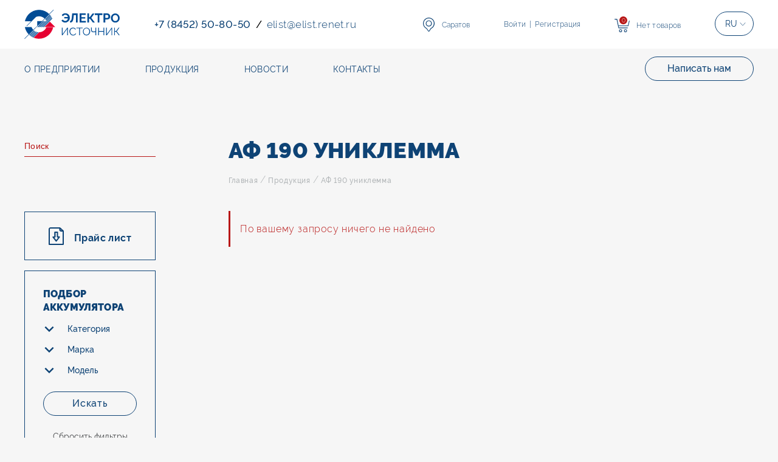

--- FILE ---
content_type: text/html; charset=UTF-8
request_url: https://elrsar.ru/production/akkumulyator-190-pryamaya-aeroforsazh-1400a-seriya-k-uniklemma-519-241-243-50-kg-12v.html
body_size: 16143
content:
<!DOCTYPE html>
<html prefix="og: http://ogp.me/ns#">
<head>
	<title>АФ 190 униклемма — Электроисточник - саратовский аккумуляторный завод</title><meta name="Title" content="АФ 190 униклемма — Электроисточник - саратовский аккумуляторный завод"><meta name="robots" content="index,follow">
	<meta charset="UTF-8">
	<meta http-equiv="X-UA-Compatible" content="IE=edge">
	<meta name="Last-Modified" content="Tue, 31 Aug 2021 21:08:02 GMT">
	<meta name="viewport" content="width=device-width,initial-scale=1.0,minimum-scale=1.0">
	<meta property="og:type" content="website">
	<meta property="og:site_name" content="Электроисточник - саратовский аккумуляторный завод">
	<meta property="og:url" content="https://elrsar.ru/production/akkumulyator-190-pryamaya-aeroforsazh-1400a-seriya-k-uniklemma-519-241-243-50-kg-12v.html">
	<meta property="og:title" content="АФ 190 униклемма">
	<meta name="apple-mobile-web-app-title" content="Электроисточник - саратовский аккумуляторный завод">
	<meta name="apple-mobile-web-app-status-bar-style" content="white">
	<meta name="theme-color" content="#0e4375">
	<link rel="apple-touch-icon" type="image/png" href="/images/favicon-192x192.png" sizes="192x192">
	<link rel="icon" type="image/png" href="/images/favicon-192x192.png" sizes="192x192">
	<link rel="icon" type="image/png" href="/images/favicon-32x32.png" sizes="32x32">
	<link rel="icon" type="image/png" href="/images/favicon-16x16.png" sizes="16x16">
	<link rel="canonical" href="https://elrsar.ru/production/akkumulyator-190-pryamaya-aeroforsazh-1400a-seriya-k-uniklemma-519-241-243-50-kg-12v.html">
	<link rel="stylesheet" href="/style.css?20191202130534" type="text/css">
	<script>window.cmsLang = "ru";</script>
	<script type="text/javascript" src="/modules.js?20180915004938" data-main="/script.js?20191202130534"></script>
</head>


<body class="flex-body">
<main class="basic-main">

<div class="container">
    <div class="inner-row">



<div class="inner-col inner-col--1">
  <div class="lm-block">
	<div class="search-panel search-panel--inner">
		
	  <form action="" class="search__form">
        <input class="search__input" type="text" placeholder="Поиск">
        <button class="visually-hidden"></button>
	  </form>
	  

    </div>
<script>
cmsRequire(['script/find'], function(init) {
	init();
});
</script>	
	

    <div class="download-block download-block--inner">
      <a class="download__link download__link--price-list">
        <span class="download__icon download__icon--price-list"></span>
        <span class="download__text">Прайс лист</span>
      </a>
    </div>

	
	

    <section class="selection-section-small">
		<div class="filter-img-wrapper">
		</div>
		<span class="filter-text">Подобрать аккумулятор</span>
	</section>
	<section class="selection-section selection-section--inner">
      <p class="h2 selection__heading">Подбор аккумулятора</p>
	  <div class="close-inner-section"></div>
      <form action="/production/akkumulyator-190-pryamaya-aeroforsazh-1400a-seriya-k-uniklemma-519-241-243-50-kg-12v.html" method="GET" class="selection__row">
        <div class="selection__filters">
          <div class="filter-block filter-block--inner">
            <div class="filter__group">
              <p class="filter__heading">Категория</p>
              <ul class="filter__list filter__list--0"><div class="filter__scroll">
              <li class="filter__item">
                <label class="filter__label">
                  <input type="checkbox" name="car[]" value="/cars/legkovye-avtomobili" class="filter__input">
                  <span class="filter__checkbox-indicator"></span>
                  <a href="/cars/legkovye-avtomobili.html" class="filter__type">Легковые автомобили</a>
                </label>
              </li>
              <li class="filter__item">
                <label class="filter__label">
                  <input type="checkbox" name="car[]" value="/cars/gruzovye-avtomobili" class="filter__input">
                  <span class="filter__checkbox-indicator"></span>
                  <a href="/cars/gruzovye-avtomobili.html" class="filter__type">Грузовые автомобили</a>
                </label>
              </li>
              <li class="filter__item">
                <label class="filter__label">
                  <input type="checkbox" name="car[]" value="/cars/avtopoezda" class="filter__input">
                  <span class="filter__checkbox-indicator"></span>
                  <a href="/cars/avtopoezda.html" class="filter__type">Автопоезда</a>
                </label>
              </li>
              <li class="filter__item">
                <label class="filter__label">
                  <input type="checkbox" name="car[]" value="/cars/mototsikl" class="filter__input">
                  <span class="filter__checkbox-indicator"></span>
                  <a href="/cars/mototsikl.html" class="filter__type">Мотоцикл</a>
                </label>
              </li>
              <li class="filter__item">
                <label class="filter__label">
                  <input type="checkbox" name="car[]" value="/cars/spetstransport" class="filter__input">
                  <span class="filter__checkbox-indicator"></span>
                  <a href="/cars/spetstransport.html" class="filter__type">Спецтранспорт</a>
                </label>
              </li>
              <li class="filter__item">
                <label class="filter__label">
                  <input type="checkbox" name="car[]" value="/cars/spetstehnika" class="filter__input">
                  <span class="filter__checkbox-indicator"></span>
                  <a href="/cars/spetstehnika.html" class="filter__type">Спецтехника</a>
                </label>
              </li>
              <li class="filter__item">
                <label class="filter__label">
                  <input type="checkbox" name="car[]" value="/cars/mikroavtobusy" class="filter__input">
                  <span class="filter__checkbox-indicator"></span>
                  <a href="/cars/mikroavtobusy.html" class="filter__type">Микроавтобусы</a>
                </label>
              </li>
              <li class="filter__item">
                <label class="filter__label">
                  <input type="checkbox" name="car[]" value="/cars/avtobusy" class="filter__input">
                  <span class="filter__checkbox-indicator"></span>
                  <a href="/cars/avtobusy.html" class="filter__type">Автобусы</a>
                </label>
              </li>
              </div></ul>
            </div>
            <div class="filter__group">
              <p class="filter__heading">Марка</p>
              <ul class="filter__list filter__list--1"><div class="filter__scroll">
              <li class="filter__item">
                <label class="filter__label">
                  <input type="checkbox" name="car[]" value="/cars/legkovye-avtomobili/vaz" class="filter__input" data-parent="/cars/legkovye-avtomobili">
                  <span class="filter__checkbox-indicator"></span>
                  <a href="/cars/legkovye-avtomobili/vaz.html" class="filter__type">ВАЗ</a>
                </label>
              </li>
              <li class="filter__item">
                <label class="filter__label">
                  <input type="checkbox" name="car[]" value="/cars/legkovye-avtomobili/azlk-moskvich" class="filter__input" data-parent="/cars/legkovye-avtomobili">
                  <span class="filter__checkbox-indicator"></span>
                  <a href="/cars/legkovye-avtomobili/azlk-moskvich.html" class="filter__type">АЗЛК Москвич</a>
                </label>
              </li>
              <li class="filter__item">
                <label class="filter__label">
                  <input type="checkbox" name="car[]" value="/cars/legkovye-avtomobili/zaz" class="filter__input" data-parent="/cars/legkovye-avtomobili">
                  <span class="filter__checkbox-indicator"></span>
                  <a href="/cars/legkovye-avtomobili/zaz.html" class="filter__type">ЗАЗ</a>
                </label>
              </li>
              <li class="filter__item">
                <label class="filter__label">
                  <input type="checkbox" name="car[]" value="/cars/legkovye-avtomobili/gaz" class="filter__input" data-parent="/cars/legkovye-avtomobili">
                  <span class="filter__checkbox-indicator"></span>
                  <a href="/cars/legkovye-avtomobili/gaz.html" class="filter__type">ГАЗ </a>
                </label>
              </li>
              <li class="filter__item">
                <label class="filter__label">
                  <input type="checkbox" name="car[]" value="/cars/legkovye-avtomobili/izh" class="filter__input" data-parent="/cars/legkovye-avtomobili">
                  <span class="filter__checkbox-indicator"></span>
                  <a href="/cars/legkovye-avtomobili/izh.html" class="filter__type">ИЖ</a>
                </label>
              </li>
              <li class="filter__item">
                <label class="filter__label">
                  <input type="checkbox" name="car[]" value="/cars/legkovye-avtomobili/luaz" class="filter__input" data-parent="/cars/legkovye-avtomobili">
                  <span class="filter__checkbox-indicator"></span>
                  <a href="/cars/legkovye-avtomobili/luaz.html" class="filter__type">ЛуАЗ</a>
                </label>
              </li>
              <li class="filter__item">
                <label class="filter__label">
                  <input type="checkbox" name="car[]" value="/cars/legkovye-avtomobili/uaz" class="filter__input" data-parent="/cars/legkovye-avtomobili">
                  <span class="filter__checkbox-indicator"></span>
                  <a href="/cars/legkovye-avtomobili/uaz.html" class="filter__type">УАЗ</a>
                </label>
              </li>
              <li class="filter__item">
                <label class="filter__label">
                  <input type="checkbox" name="car[]" value="/cars/legkovye-avtomobili/zil" class="filter__input" data-parent="/cars/legkovye-avtomobili">
                  <span class="filter__checkbox-indicator"></span>
                  <a href="/cars/legkovye-avtomobili/zil.html" class="filter__type">ЗИЛ</a>
                </label>
              </li>
              <li class="filter__item">
                <label class="filter__label">
                  <input type="checkbox" name="car[]" value="/cars/legkovye-avtomobili/honda" class="filter__input" data-parent="/cars/legkovye-avtomobili">
                  <span class="filter__checkbox-indicator"></span>
                  <a href="/cars/legkovye-avtomobili/honda.html" class="filter__type">Honda</a>
                </label>
              </li>
              <li class="filter__item">
                <label class="filter__label">
                  <input type="checkbox" name="car[]" value="/cars/legkovye-avtomobili/hammer" class="filter__input" data-parent="/cars/legkovye-avtomobili">
                  <span class="filter__checkbox-indicator"></span>
                  <a href="/cars/legkovye-avtomobili/hammer.html" class="filter__type">Hammer</a>
                </label>
              </li>
              <li class="filter__item">
                <label class="filter__label">
                  <input type="checkbox" name="car[]" value="/cars/legkovye-avtomobili/kia" class="filter__input" data-parent="/cars/legkovye-avtomobili">
                  <span class="filter__checkbox-indicator"></span>
                  <a href="/cars/legkovye-avtomobili/kia.html" class="filter__type">KIA</a>
                </label>
              </li>
              <li class="filter__item">
                <label class="filter__label">
                  <input type="checkbox" name="car[]" value="/cars/legkovye-avtomobili/mercedes-benz" class="filter__input" data-parent="/cars/legkovye-avtomobili">
                  <span class="filter__checkbox-indicator"></span>
                  <a href="/cars/legkovye-avtomobili/mercedes-benz.html" class="filter__type">Mercedes-Benz</a>
                </label>
              </li>
              <li class="filter__item">
                <label class="filter__label">
                  <input type="checkbox" name="car[]" value="/cars/legkovye-avtomobili/mitsubishi" class="filter__input" data-parent="/cars/legkovye-avtomobili">
                  <span class="filter__checkbox-indicator"></span>
                  <a href="/cars/legkovye-avtomobili/mitsubishi.html" class="filter__type">Mitsubishi</a>
                </label>
              </li>
              <li class="filter__item">
                <label class="filter__label">
                  <input type="checkbox" name="car[]" value="/cars/legkovye-avtomobili/nissan" class="filter__input" data-parent="/cars/legkovye-avtomobili">
                  <span class="filter__checkbox-indicator"></span>
                  <a href="/cars/legkovye-avtomobili/nissan.html" class="filter__type">Nissan</a>
                </label>
              </li>
              <li class="filter__item">
                <label class="filter__label">
                  <input type="checkbox" name="car[]" value="/cars/legkovye-avtomobili/hyudai" class="filter__input" data-parent="/cars/legkovye-avtomobili">
                  <span class="filter__checkbox-indicator"></span>
                  <a href="/cars/legkovye-avtomobili/hyudai.html" class="filter__type">Hyudai</a>
                </label>
              </li>
              <li class="filter__item">
                <label class="filter__label">
                  <input type="checkbox" name="car[]" value="/cars/legkovye-avtomobili/daihatsu" class="filter__input" data-parent="/cars/legkovye-avtomobili">
                  <span class="filter__checkbox-indicator"></span>
                  <a href="/cars/legkovye-avtomobili/daihatsu.html" class="filter__type">Daihatsu</a>
                </label>
              </li>
              <li class="filter__item">
                <label class="filter__label">
                  <input type="checkbox" name="car[]" value="/cars/legkovye-avtomobili/chevrolet" class="filter__input" data-parent="/cars/legkovye-avtomobili">
                  <span class="filter__checkbox-indicator"></span>
                  <a href="/cars/legkovye-avtomobili/chevrolet.html" class="filter__type">Chevrolet</a>
                </label>
              </li>
              <li class="filter__item">
                <label class="filter__label">
                  <input type="checkbox" name="car[]" value="/cars/legkovye-avtomobili/opel" class="filter__input" data-parent="/cars/legkovye-avtomobili">
                  <span class="filter__checkbox-indicator"></span>
                  <a href="/cars/legkovye-avtomobili/opel.html" class="filter__type">OPEL</a>
                </label>
              </li>
              <li class="filter__item">
                <label class="filter__label">
                  <input type="checkbox" name="car[]" value="/cars/legkovye-avtomobili/renault" class="filter__input" data-parent="/cars/legkovye-avtomobili">
                  <span class="filter__checkbox-indicator"></span>
                  <a href="/cars/legkovye-avtomobili/renault.html" class="filter__type">Renault</a>
                </label>
              </li>
              <li class="filter__item">
                <label class="filter__label">
                  <input type="checkbox" name="car[]" value="/cars/legkovye-avtomobili/peugeot" class="filter__input" data-parent="/cars/legkovye-avtomobili">
                  <span class="filter__checkbox-indicator"></span>
                  <a href="/cars/legkovye-avtomobili/peugeot.html" class="filter__type">PEUGEOT</a>
                </label>
              </li>
              <li class="filter__item">
                <label class="filter__label">
                  <input type="checkbox" name="car[]" value="/cars/legkovye-avtomobili/skoda" class="filter__input" data-parent="/cars/legkovye-avtomobili">
                  <span class="filter__checkbox-indicator"></span>
                  <a href="/cars/legkovye-avtomobili/skoda.html" class="filter__type">Skoda</a>
                </label>
              </li>
              <li class="filter__item">
                <label class="filter__label">
                  <input type="checkbox" name="car[]" value="/cars/legkovye-avtomobili/jeep" class="filter__input" data-parent="/cars/legkovye-avtomobili">
                  <span class="filter__checkbox-indicator"></span>
                  <a href="/cars/legkovye-avtomobili/jeep.html" class="filter__type">Jeep</a>
                </label>
              </li>
              <li class="filter__item">
                <label class="filter__label">
                  <input type="checkbox" name="car[]" value="/cars/legkovye-avtomobili/audi" class="filter__input" data-parent="/cars/legkovye-avtomobili">
                  <span class="filter__checkbox-indicator"></span>
                  <a href="/cars/legkovye-avtomobili/audi.html" class="filter__type">AUDI</a>
                </label>
              </li>
              <li class="filter__item">
                <label class="filter__label">
                  <input type="checkbox" name="car[]" value="/cars/legkovye-avtomobili/chery" class="filter__input" data-parent="/cars/legkovye-avtomobili">
                  <span class="filter__checkbox-indicator"></span>
                  <a href="/cars/legkovye-avtomobili/chery.html" class="filter__type">Chery</a>
                </label>
              </li>
              <li class="filter__item">
                <label class="filter__label">
                  <input type="checkbox" name="car[]" value="/cars/legkovye-avtomobili/toyota" class="filter__input" data-parent="/cars/legkovye-avtomobili">
                  <span class="filter__checkbox-indicator"></span>
                  <a href="/cars/legkovye-avtomobili/toyota.html" class="filter__type">Toyota</a>
                </label>
              </li>
              <li class="filter__item">
                <label class="filter__label">
                  <input type="checkbox" name="car[]" value="/cars/legkovye-avtomobili/volvo" class="filter__input" data-parent="/cars/legkovye-avtomobili">
                  <span class="filter__checkbox-indicator"></span>
                  <a href="/cars/legkovye-avtomobili/volvo.html" class="filter__type">VOLVO</a>
                </label>
              </li>
              <li class="filter__item">
                <label class="filter__label">
                  <input type="checkbox" name="car[]" value="/cars/legkovye-avtomobili/suzuki" class="filter__input" data-parent="/cars/legkovye-avtomobili">
                  <span class="filter__checkbox-indicator"></span>
                  <a href="/cars/legkovye-avtomobili/suzuki.html" class="filter__type">SUZUKI</a>
                </label>
              </li>
              <li class="filter__item">
                <label class="filter__label">
                  <input type="checkbox" name="car[]" value="/cars/legkovye-avtomobili/bmw" class="filter__input" data-parent="/cars/legkovye-avtomobili">
                  <span class="filter__checkbox-indicator"></span>
                  <a href="/cars/legkovye-avtomobili/bmw.html" class="filter__type">BMW</a>
                </label>
              </li>
              <li class="filter__item">
                <label class="filter__label">
                  <input type="checkbox" name="car[]" value="/cars/legkovye-avtomobili/saab" class="filter__input" data-parent="/cars/legkovye-avtomobili">
                  <span class="filter__checkbox-indicator"></span>
                  <a href="/cars/legkovye-avtomobili/saab.html" class="filter__type">Saab</a>
                </label>
              </li>
              <li class="filter__item">
                <label class="filter__label">
                  <input type="checkbox" name="car[]" value="/cars/legkovye-avtomobili/seat" class="filter__input" data-parent="/cars/legkovye-avtomobili">
                  <span class="filter__checkbox-indicator"></span>
                  <a href="/cars/legkovye-avtomobili/seat.html" class="filter__type">Seat</a>
                </label>
              </li>
              <li class="filter__item">
                <label class="filter__label">
                  <input type="checkbox" name="car[]" value="/cars/legkovye-avtomobili/subaru" class="filter__input" data-parent="/cars/legkovye-avtomobili">
                  <span class="filter__checkbox-indicator"></span>
                  <a href="/cars/legkovye-avtomobili/subaru.html" class="filter__type">Subaru</a>
                </label>
              </li>
              <li class="filter__item">
                <label class="filter__label">
                  <input type="checkbox" name="car[]" value="/cars/legkovye-avtomobili/land-rover" class="filter__input" data-parent="/cars/legkovye-avtomobili">
                  <span class="filter__checkbox-indicator"></span>
                  <a href="/cars/legkovye-avtomobili/land-rover.html" class="filter__type">Land Rover</a>
                </label>
              </li>
              <li class="filter__item">
                <label class="filter__label">
                  <input type="checkbox" name="car[]" value="/cars/gruzovye-avtomobili/uaz" class="filter__input" data-parent="/cars/gruzovye-avtomobili">
                  <span class="filter__checkbox-indicator"></span>
                  <a href="/cars/gruzovye-avtomobili/uaz.html" class="filter__type">Грузовые автомобили УАЗ</a>
                </label>
              </li>
              <li class="filter__item">
                <label class="filter__label">
                  <input type="checkbox" name="car[]" value="/cars/gruzovye-avtomobili/gaz" class="filter__input" data-parent="/cars/gruzovye-avtomobili">
                  <span class="filter__checkbox-indicator"></span>
                  <a href="/cars/gruzovye-avtomobili/gaz.html" class="filter__type">Грузовые автомобили ГАЗ</a>
                </label>
              </li>
              <li class="filter__item">
                <label class="filter__label">
                  <input type="checkbox" name="car[]" value="/cars/gruzovye-avtomobili/zil" class="filter__input" data-parent="/cars/gruzovye-avtomobili">
                  <span class="filter__checkbox-indicator"></span>
                  <a href="/cars/gruzovye-avtomobili/zil.html" class="filter__type">Грузовые автомобили ЗИЛ</a>
                </label>
              </li>
              <li class="filter__item">
                <label class="filter__label">
                  <input type="checkbox" name="car[]" value="/cars/gruzovye-avtomobili/ural" class="filter__input" data-parent="/cars/gruzovye-avtomobili">
                  <span class="filter__checkbox-indicator"></span>
                  <a href="/cars/gruzovye-avtomobili/ural.html" class="filter__type">Грузовые автомобили Урал</a>
                </label>
              </li>
              <li class="filter__item">
                <label class="filter__label">
                  <input type="checkbox" name="car[]" value="/cars/gruzovye-avtomobili/belaz" class="filter__input" data-parent="/cars/gruzovye-avtomobili">
                  <span class="filter__checkbox-indicator"></span>
                  <a href="/cars/gruzovye-avtomobili/belaz.html" class="filter__type">Грузовые автомобили БелАЗ</a>
                </label>
              </li>
              <li class="filter__item">
                <label class="filter__label">
                  <input type="checkbox" name="car[]" value="/cars/gruzovye-avtomobili/kamaz" class="filter__input" data-parent="/cars/gruzovye-avtomobili">
                  <span class="filter__checkbox-indicator"></span>
                  <a href="/cars/gruzovye-avtomobili/kamaz.html" class="filter__type">Грузовые автомобили КамАЗ</a>
                </label>
              </li>
              <li class="filter__item">
                <label class="filter__label">
                  <input type="checkbox" name="car[]" value="/cars/gruzovye-avtomobili/uralaz" class="filter__input" data-parent="/cars/gruzovye-avtomobili">
                  <span class="filter__checkbox-indicator"></span>
                  <a href="/cars/gruzovye-avtomobili/uralaz.html" class="filter__type">Грузовые автомобили УралАЗ</a>
                </label>
              </li>
              <li class="filter__item">
                <label class="filter__label">
                  <input type="checkbox" name="car[]" value="/cars/gruzovye-avtomobili/maz" class="filter__input" data-parent="/cars/gruzovye-avtomobili">
                  <span class="filter__checkbox-indicator"></span>
                  <a href="/cars/gruzovye-avtomobili/maz.html" class="filter__type">Грузовые автомобили МАЗ</a>
                </label>
              </li>
              <li class="filter__item">
                <label class="filter__label">
                  <input type="checkbox" name="car[]" value="/cars/avtopoezda/raf" class="filter__input" data-parent="/cars/avtopoezda">
                  <span class="filter__checkbox-indicator"></span>
                  <a href="/cars/avtopoezda/raf.html" class="filter__type">Автопоезда РАФ</a>
                </label>
              </li>
              <li class="filter__item">
                <label class="filter__label">
                  <input type="checkbox" name="car[]" value="/cars/avtopoezda/zil" class="filter__input" data-parent="/cars/avtopoezda">
                  <span class="filter__checkbox-indicator"></span>
                  <a href="/cars/avtopoezda/zil.html" class="filter__type">Автопоезда ЗИЛ</a>
                </label>
              </li>
              <li class="filter__item">
                <label class="filter__label">
                  <input type="checkbox" name="car[]" value="/cars/avtopoezda/moaz" class="filter__input" data-parent="/cars/avtopoezda">
                  <span class="filter__checkbox-indicator"></span>
                  <a href="/cars/avtopoezda/moaz.html" class="filter__type">Автопоезда МоАЗ</a>
                </label>
              </li>
              <li class="filter__item">
                <label class="filter__label">
                  <input type="checkbox" name="car[]" value="/cars/avtopoezda/volvo" class="filter__input" data-parent="/cars/avtopoezda">
                  <span class="filter__checkbox-indicator"></span>
                  <a href="/cars/avtopoezda/volvo.html" class="filter__type">Автопоезда Volvo</a>
                </label>
              </li>
              <li class="filter__item">
                <label class="filter__label">
                  <input type="checkbox" name="car[]" value="/cars/avtopoezda/caterpillar" class="filter__input" data-parent="/cars/avtopoezda">
                  <span class="filter__checkbox-indicator"></span>
                  <a href="/cars/avtopoezda/caterpillar.html" class="filter__type">Автопоезда Caterpillar</a>
                </label>
              </li>
              <li class="filter__item">
                <label class="filter__label">
                  <input type="checkbox" name="car[]" value="/cars/avtopoezda/man" class="filter__input" data-parent="/cars/avtopoezda">
                  <span class="filter__checkbox-indicator"></span>
                  <a href="/cars/avtopoezda/man.html" class="filter__type">Автопоезда MAN</a>
                </label>
              </li>
              <li class="filter__item">
                <label class="filter__label">
                  <input type="checkbox" name="car[]" value="/cars/avtopoezda/renault" class="filter__input" data-parent="/cars/avtopoezda">
                  <span class="filter__checkbox-indicator"></span>
                  <a href="/cars/avtopoezda/renault.html" class="filter__type">Автопоезда Renault</a>
                </label>
              </li>
              <li class="filter__item">
                <label class="filter__label">
                  <input type="checkbox" name="car[]" value="/cars/avtopoezda/mersedes-benz" class="filter__input" data-parent="/cars/avtopoezda">
                  <span class="filter__checkbox-indicator"></span>
                  <a href="/cars/avtopoezda/mersedes-benz.html" class="filter__type">Автопоезда Mersedes-Benz</a>
                </label>
              </li>
              <li class="filter__item">
                <label class="filter__label">
                  <input type="checkbox" name="car[]" value="/cars/avtopoezda/renault-1" class="filter__input" data-parent="/cars/avtopoezda">
                  <span class="filter__checkbox-indicator"></span>
                  <a href="/cars/avtopoezda/renault-1.html" class="filter__type">Автопоезда Renault</a>
                </label>
              </li>
              <li class="filter__item">
                <label class="filter__label">
                  <input type="checkbox" name="car[]" value="/cars/avtopoezda/volkswagen" class="filter__input" data-parent="/cars/avtopoezda">
                  <span class="filter__checkbox-indicator"></span>
                  <a href="/cars/avtopoezda/volkswagen.html" class="filter__type">Автопоезда Volkswagen</a>
                </label>
              </li>
              <li class="filter__item">
                <label class="filter__label">
                  <input type="checkbox" name="car[]" value="/cars/mototsikl/ural" class="filter__input" data-parent="/cars/mototsikl">
                  <span class="filter__checkbox-indicator"></span>
                  <a href="/cars/mototsikl/ural.html" class="filter__type">Мотоцикл УРАЛ</a>
                </label>
              </li>
              <li class="filter__item">
                <label class="filter__label">
                  <input type="checkbox" name="car[]" value="/cars/mototsikl/yupiter" class="filter__input" data-parent="/cars/mototsikl">
                  <span class="filter__checkbox-indicator"></span>
                  <a href="/cars/mototsikl/yupiter.html" class="filter__type">Мотоцикл Юпитер</a>
                </label>
              </li>
              <li class="filter__item">
                <label class="filter__label">
                  <input type="checkbox" name="car[]" value="/cars/mototsikl/izh" class="filter__input" data-parent="/cars/mototsikl">
                  <span class="filter__checkbox-indicator"></span>
                  <a href="/cars/mototsikl/izh.html" class="filter__type">Мотоцикл ИЖ</a>
                </label>
              </li>
              <li class="filter__item">
                <label class="filter__label">
                  <input type="checkbox" name="car[]" value="/cars/mototsikl/yava" class="filter__input" data-parent="/cars/mototsikl">
                  <span class="filter__checkbox-indicator"></span>
                  <a href="/cars/mototsikl/yava.html" class="filter__type">Мотоцикл Ява</a>
                </label>
              </li>
              <li class="filter__item">
                <label class="filter__label">
                  <input type="checkbox" name="car[]" value="/cars/mototsikl/minsk" class="filter__input" data-parent="/cars/mototsikl">
                  <span class="filter__checkbox-indicator"></span>
                  <a href="/cars/mototsikl/minsk.html" class="filter__type">Мотоцикл Минск</a>
                </label>
              </li>
              <li class="filter__item">
                <label class="filter__label">
                  <input type="checkbox" name="car[]" value="/cars/mototsikl/lifan-kitay" class="filter__input" data-parent="/cars/mototsikl">
                  <span class="filter__checkbox-indicator"></span>
                  <a href="/cars/mototsikl/lifan-kitay.html" class="filter__type">Мотоцикл Lifan (Китай)</a>
                </label>
              </li>
              <li class="filter__item">
                <label class="filter__label">
                  <input type="checkbox" name="car[]" value="/cars/mototsikl/yamaha" class="filter__input" data-parent="/cars/mototsikl">
                  <span class="filter__checkbox-indicator"></span>
                  <a href="/cars/mototsikl/yamaha.html" class="filter__type">Мотоцикл Yamaha</a>
                </label>
              </li>
              <li class="filter__item">
                <label class="filter__label">
                  <input type="checkbox" name="car[]" value="/cars/mototsikl/ducatti" class="filter__input" data-parent="/cars/mototsikl">
                  <span class="filter__checkbox-indicator"></span>
                  <a href="/cars/mototsikl/ducatti.html" class="filter__type">Мотоцикл Ducatti</a>
                </label>
              </li>
              <li class="filter__item">
                <label class="filter__label">
                  <input type="checkbox" name="car[]" value="/cars/spetstransport/maz" class="filter__input" data-parent="/cars/spetstransport">
                  <span class="filter__checkbox-indicator"></span>
                  <a href="/cars/spetstransport/maz.html" class="filter__type">Спецтранспорт МАЗ</a>
                </label>
              </li>
              <li class="filter__item">
                <label class="filter__label">
                  <input type="checkbox" name="car[]" value="/cars/spetstransport/gaz" class="filter__input" data-parent="/cars/spetstransport">
                  <span class="filter__checkbox-indicator"></span>
                  <a href="/cars/spetstransport/gaz.html" class="filter__type">Спецтранспорт ГАЗ</a>
                </label>
              </li>
              <li class="filter__item">
                <label class="filter__label">
                  <input type="checkbox" name="car[]" value="/cars/spetstransport/moaz" class="filter__input" data-parent="/cars/spetstransport">
                  <span class="filter__checkbox-indicator"></span>
                  <a href="/cars/spetstransport/moaz.html" class="filter__type">Спецтранспорт МоАЗ</a>
                </label>
              </li>
              <li class="filter__item">
                <label class="filter__label">
                  <input type="checkbox" name="car[]" value="/cars/spetstransport/kraz" class="filter__input" data-parent="/cars/spetstransport">
                  <span class="filter__checkbox-indicator"></span>
                  <a href="/cars/spetstransport/kraz.html" class="filter__type">Спецтранспорт КрАЗ</a>
                </label>
              </li>
              <li class="filter__item">
                <label class="filter__label">
                  <input type="checkbox" name="car[]" value="/cars/spetstehnika/traktora" class="filter__input" data-parent="/cars/spetstehnika">
                  <span class="filter__checkbox-indicator"></span>
                  <a href="/cars/spetstehnika/traktora.html" class="filter__type">Спецтехника Трактора</a>
                </label>
              </li>
              <li class="filter__item">
                <label class="filter__label">
                  <input type="checkbox" name="car[]" value="/cars/spetstehnika/kombayny" class="filter__input" data-parent="/cars/spetstehnika">
                  <span class="filter__checkbox-indicator"></span>
                  <a href="/cars/spetstehnika/kombayny.html" class="filter__type">Спецтехника Комбайны</a>
                </label>
              </li>
              <li class="filter__item">
                <label class="filter__label">
                  <input type="checkbox" name="car[]" value="/cars/spetstehnika/avtopogruzchiki" class="filter__input" data-parent="/cars/spetstehnika">
                  <span class="filter__checkbox-indicator"></span>
                  <a href="/cars/spetstehnika/avtopogruzchiki.html" class="filter__type">Спецтехника Автопогрузчики</a>
                </label>
              </li>
              <li class="filter__item">
                <label class="filter__label">
                  <input type="checkbox" name="car[]" value="/cars/spetstehnika/katki" class="filter__input" data-parent="/cars/spetstehnika">
                  <span class="filter__checkbox-indicator"></span>
                  <a href="/cars/spetstehnika/katki.html" class="filter__type">Спецтехника Катки</a>
                </label>
              </li>
              <li class="filter__item">
                <label class="filter__label">
                  <input type="checkbox" name="car[]" value="/cars/mikroavtobusy/uaz" class="filter__input" data-parent="/cars/mikroavtobusy">
                  <span class="filter__checkbox-indicator"></span>
                  <a href="/cars/mikroavtobusy/uaz.html" class="filter__type">Микроавтобусы УАЗ</a>
                </label>
              </li>
              <li class="filter__item">
                <label class="filter__label">
                  <input type="checkbox" name="car[]" value="/cars/mikroavtobusy/raf" class="filter__input" data-parent="/cars/mikroavtobusy">
                  <span class="filter__checkbox-indicator"></span>
                  <a href="/cars/mikroavtobusy/raf.html" class="filter__type">Микроавтобусы РАФ</a>
                </label>
              </li>
              <li class="filter__item">
                <label class="filter__label">
                  <input type="checkbox" name="car[]" value="/cars/mikroavtobusy/gaz" class="filter__input" data-parent="/cars/mikroavtobusy">
                  <span class="filter__checkbox-indicator"></span>
                  <a href="/cars/mikroavtobusy/gaz.html" class="filter__type">Микроавтобусы ГАЗ</a>
                </label>
              </li>
              <li class="filter__item">
                <label class="filter__label">
                  <input type="checkbox" name="car[]" value="/cars/mikroavtobusy/kia" class="filter__input" data-parent="/cars/mikroavtobusy">
                  <span class="filter__checkbox-indicator"></span>
                  <a href="/cars/mikroavtobusy/kia.html" class="filter__type">Микроавтобусы KIA</a>
                </label>
              </li>
              <li class="filter__item">
                <label class="filter__label">
                  <input type="checkbox" name="car[]" value="/cars/mikroavtobusy/daihatsu" class="filter__input" data-parent="/cars/mikroavtobusy">
                  <span class="filter__checkbox-indicator"></span>
                  <a href="/cars/mikroavtobusy/daihatsu.html" class="filter__type">Микроавтобусы Daihatsu</a>
                </label>
              </li>
              <li class="filter__item">
                <label class="filter__label">
                  <input type="checkbox" name="car[]" value="/cars/mikroavtobusy/eraz" class="filter__input" data-parent="/cars/mikroavtobusy">
                  <span class="filter__checkbox-indicator"></span>
                  <a href="/cars/mikroavtobusy/eraz.html" class="filter__type">Микроавтобусы ЕрАЗ</a>
                </label>
              </li>
              <li class="filter__item">
                <label class="filter__label">
                  <input type="checkbox" name="car[]" value="/cars/mikroavtobusy/renault" class="filter__input" data-parent="/cars/mikroavtobusy">
                  <span class="filter__checkbox-indicator"></span>
                  <a href="/cars/mikroavtobusy/renault.html" class="filter__type">Микроавтобусы Renault</a>
                </label>
              </li>
              <li class="filter__item">
                <label class="filter__label">
                  <input type="checkbox" name="car[]" value="/cars/mikroavtobusy/liaz" class="filter__input" data-parent="/cars/mikroavtobusy">
                  <span class="filter__checkbox-indicator"></span>
                  <a href="/cars/mikroavtobusy/liaz.html" class="filter__type">Микроавтобусы ЛиАЗ</a>
                </label>
              </li>
              <li class="filter__item">
                <label class="filter__label">
                  <input type="checkbox" name="car[]" value="/cars/mikroavtobusy/zil" class="filter__input" data-parent="/cars/mikroavtobusy">
                  <span class="filter__checkbox-indicator"></span>
                  <a href="/cars/mikroavtobusy/zil.html" class="filter__type">Микроавтобусы ЗИЛ</a>
                </label>
              </li>
              <li class="filter__item">
                <label class="filter__label">
                  <input type="checkbox" name="car[]" value="/cars/mikroavtobusy/mercedes" class="filter__input" data-parent="/cars/mikroavtobusy">
                  <span class="filter__checkbox-indicator"></span>
                  <a href="/cars/mikroavtobusy/mercedes.html" class="filter__type">Микроавтобусы Mercedes</a>
                </label>
              </li>
              <li class="filter__item">
                <label class="filter__label">
                  <input type="checkbox" name="car[]" value="/cars/mikroavtobusy/peugeot" class="filter__input" data-parent="/cars/mikroavtobusy">
                  <span class="filter__checkbox-indicator"></span>
                  <a href="/cars/mikroavtobusy/peugeot.html" class="filter__type">Микроавтобусы Peugeot</a>
                </label>
              </li>
              <li class="filter__item">
                <label class="filter__label">
                  <input type="checkbox" name="car[]" value="/cars/mikroavtobusy/renault-1" class="filter__input" data-parent="/cars/mikroavtobusy">
                  <span class="filter__checkbox-indicator"></span>
                  <a href="/cars/mikroavtobusy/renault-1.html" class="filter__type">Микроавтобусы Renault</a>
                </label>
              </li>
              <li class="filter__item">
                <label class="filter__label">
                  <input type="checkbox" name="car[]" value="/cars/avtobusy/liaz" class="filter__input" data-parent="/cars/avtobusy">
                  <span class="filter__checkbox-indicator"></span>
                  <a href="/cars/avtobusy/liaz.html" class="filter__type">Автобусы ЛиАЗ</a>
                </label>
              </li>
              <li class="filter__item">
                <label class="filter__label">
                  <input type="checkbox" name="car[]" value="/cars/avtobusy/laz" class="filter__input" data-parent="/cars/avtobusy">
                  <span class="filter__checkbox-indicator"></span>
                  <a href="/cars/avtobusy/laz.html" class="filter__type">Автобусы ЛАЗ</a>
                </label>
              </li>
              <li class="filter__item">
                <label class="filter__label">
                  <input type="checkbox" name="car[]" value="/cars/avtobusy/iveco" class="filter__input" data-parent="/cars/avtobusy">
                  <span class="filter__checkbox-indicator"></span>
                  <a href="/cars/avtobusy/iveco.html" class="filter__type">Автобусы Iveco</a>
                </label>
              </li>
              <li class="filter__item">
                <label class="filter__label">
                  <input type="checkbox" name="car[]" value="/cars/avtobusy/foton" class="filter__input" data-parent="/cars/avtobusy">
                  <span class="filter__checkbox-indicator"></span>
                  <a href="/cars/avtobusy/foton.html" class="filter__type">Автобусы FOTON</a>
                </label>
              </li>
              <li class="filter__item">
                <label class="filter__label">
                  <input type="checkbox" name="car[]" value="/cars/avtobusy/kavz" class="filter__input" data-parent="/cars/avtobusy">
                  <span class="filter__checkbox-indicator"></span>
                  <a href="/cars/avtobusy/kavz.html" class="filter__type">Автобусы КАвЗ</a>
                </label>
              </li>
              <li class="filter__item">
                <label class="filter__label">
                  <input type="checkbox" name="car[]" value="/cars/avtobusy/volvo" class="filter__input" data-parent="/cars/avtobusy">
                  <span class="filter__checkbox-indicator"></span>
                  <a href="/cars/avtobusy/volvo.html" class="filter__type">Автобусы Volvo</a>
                </label>
              </li>
              <li class="filter__item">
                <label class="filter__label">
                  <input type="checkbox" name="car[]" value="/cars/avtobusy/caterpillar" class="filter__input" data-parent="/cars/avtobusy">
                  <span class="filter__checkbox-indicator"></span>
                  <a href="/cars/avtobusy/caterpillar.html" class="filter__type">Автобусы Caterpillar</a>
                </label>
              </li>
              <li class="filter__item">
                <label class="filter__label">
                  <input type="checkbox" name="car[]" value="/cars/avtobusy/man" class="filter__input" data-parent="/cars/avtobusy">
                  <span class="filter__checkbox-indicator"></span>
                  <a href="/cars/avtobusy/man.html" class="filter__type">Автобусы MAN</a>
                </label>
              </li>
              <li class="filter__item">
                <label class="filter__label">
                  <input type="checkbox" name="car[]" value="/cars/avtobusy/renault" class="filter__input" data-parent="/cars/avtobusy">
                  <span class="filter__checkbox-indicator"></span>
                  <a href="/cars/avtobusy/renault.html" class="filter__type">Автобусы Renault</a>
                </label>
              </li>
              <li class="filter__item">
                <label class="filter__label">
                  <input type="checkbox" name="car[]" value="/cars/avtobusy/hyndai" class="filter__input" data-parent="/cars/avtobusy">
                  <span class="filter__checkbox-indicator"></span>
                  <a href="/cars/avtobusy/hyndai.html" class="filter__type">Автобусы Hyndai</a>
                </label>
              </li>
              <li class="filter__item">
                <label class="filter__label">
                  <input type="checkbox" name="car[]" value="/cars/avtobusy/ikarus" class="filter__input" data-parent="/cars/avtobusy">
                  <span class="filter__checkbox-indicator"></span>
                  <a href="/cars/avtobusy/ikarus.html" class="filter__type">Автобусы Ikarus</a>
                </label>
              </li>
              <li class="filter__item">
                <label class="filter__label">
                  <input type="checkbox" name="car[]" value="/cars/avtobusy/howo" class="filter__input" data-parent="/cars/avtobusy">
                  <span class="filter__checkbox-indicator"></span>
                  <a href="/cars/avtobusy/howo.html" class="filter__type">Автобусы HOWO</a>
                </label>
              </li>
              <li class="filter__item">
                <label class="filter__label">
                  <input type="checkbox" name="car[]" value="/cars/avtobusy/shaanxi" class="filter__input" data-parent="/cars/avtobusy">
                  <span class="filter__checkbox-indicator"></span>
                  <a href="/cars/avtobusy/shaanxi.html" class="filter__type">Автобусы SHAANXI</a>
                </label>
              </li>
              </div></ul>
            </div>
            <div class="filter__group">
              <p class="filter__heading">Модель</p>
              <ul class="filter__list filter__list--2"><div class="filter__scroll">
              <li class="filter__item">
                <label class="filter__label">
                  <input type="checkbox" name="car[]" value="/cars/legkovye-avtomobili/vaz/vesta" class="filter__input" data-parent="/cars/legkovye-avtomobili" data-parent-1="/cars/legkovye-avtomobili/vaz">
                  <span class="filter__checkbox-indicator"></span>
                  <a href="/cars/legkovye-avtomobili/vaz/vesta.html" class="filter__type">ВАЗ Веста </a>
                </label>
              </li>
              <li class="filter__item">
                <label class="filter__label">
                  <input type="checkbox" name="car[]" value="/cars/legkovye-avtomobili/vaz/priora" class="filter__input" data-parent="/cars/legkovye-avtomobili" data-parent-1="/cars/legkovye-avtomobili/vaz">
                  <span class="filter__checkbox-indicator"></span>
                  <a href="/cars/legkovye-avtomobili/vaz/priora.html" class="filter__type">ВАЗ Приора</a>
                </label>
              </li>
              <li class="filter__item">
                <label class="filter__label">
                  <input type="checkbox" name="car[]" value="/cars/legkovye-avtomobili/vaz/vaz-2101-2114" class="filter__input" data-parent="/cars/legkovye-avtomobili" data-parent-1="/cars/legkovye-avtomobili/vaz">
                  <span class="filter__checkbox-indicator"></span>
                  <a href="/cars/legkovye-avtomobili/vaz/vaz-2101-2114.html" class="filter__type">ВАЗ ВАЗ 2101-2114</a>
                </label>
              </li>
              <li class="filter__item">
                <label class="filter__label">
                  <input type="checkbox" name="car[]" value="/cars/legkovye-avtomobili/vaz/granta" class="filter__input" data-parent="/cars/legkovye-avtomobili" data-parent-1="/cars/legkovye-avtomobili/vaz">
                  <span class="filter__checkbox-indicator"></span>
                  <a href="/cars/legkovye-avtomobili/vaz/granta.html" class="filter__type">ВАЗ Гранта</a>
                </label>
              </li>
              <li class="filter__item">
                <label class="filter__label">
                  <input type="checkbox" name="car[]" value="/cars/legkovye-avtomobili/vaz/vesta-1" class="filter__input" data-parent="/cars/legkovye-avtomobili" data-parent-1="/cars/legkovye-avtomobili/vaz">
                  <span class="filter__checkbox-indicator"></span>
                  <a href="/cars/legkovye-avtomobili/vaz/vesta-1.html" class="filter__type">ВАЗ Vesta</a>
                </label>
              </li>
              <li class="filter__item">
                <label class="filter__label">
                  <input type="checkbox" name="car[]" value="/cars/legkovye-avtomobili/vaz/xray" class="filter__input" data-parent="/cars/legkovye-avtomobili" data-parent-1="/cars/legkovye-avtomobili/vaz">
                  <span class="filter__checkbox-indicator"></span>
                  <a href="/cars/legkovye-avtomobili/vaz/xray.html" class="filter__type">ВАЗ Xray</a>
                </label>
              </li>
              <li class="filter__item">
                <label class="filter__label">
                  <input type="checkbox" name="car[]" value="/cars/legkovye-avtomobili/azlk-moskvich/412" class="filter__input" data-parent="/cars/legkovye-avtomobili" data-parent-1="/cars/legkovye-avtomobili/azlk-moskvich">
                  <span class="filter__checkbox-indicator"></span>
                  <a href="/cars/legkovye-avtomobili/azlk-moskvich/412.html" class="filter__type">АЗЛК Москвич 412</a>
                </label>
              </li>
              <li class="filter__item">
                <label class="filter__label">
                  <input type="checkbox" name="car[]" value="/cars/legkovye-avtomobili/azlk-moskvich/2138" class="filter__input" data-parent="/cars/legkovye-avtomobili" data-parent-1="/cars/legkovye-avtomobili/azlk-moskvich">
                  <span class="filter__checkbox-indicator"></span>
                  <a href="/cars/legkovye-avtomobili/azlk-moskvich/2138.html" class="filter__type">АЗЛК Москвич 2138</a>
                </label>
              </li>
              <li class="filter__item">
                <label class="filter__label">
                  <input type="checkbox" name="car[]" value="/cars/legkovye-avtomobili/azlk-moskvich/2140" class="filter__input" data-parent="/cars/legkovye-avtomobili" data-parent-1="/cars/legkovye-avtomobili/azlk-moskvich">
                  <span class="filter__checkbox-indicator"></span>
                  <a href="/cars/legkovye-avtomobili/azlk-moskvich/2140.html" class="filter__type">АЗЛК Москвич 2140</a>
                </label>
              </li>
              <li class="filter__item">
                <label class="filter__label">
                  <input type="checkbox" name="car[]" value="/cars/legkovye-avtomobili/azlk-moskvich/2141" class="filter__input" data-parent="/cars/legkovye-avtomobili" data-parent-1="/cars/legkovye-avtomobili/azlk-moskvich">
                  <span class="filter__checkbox-indicator"></span>
                  <a href="/cars/legkovye-avtomobili/azlk-moskvich/2141.html" class="filter__type">АЗЛК Москвич 2141</a>
                </label>
              </li>
              <li class="filter__item">
                <label class="filter__label">
                  <input type="checkbox" name="car[]" value="/cars/legkovye-avtomobili/azlk-moskvich/2335" class="filter__input" data-parent="/cars/legkovye-avtomobili" data-parent-1="/cars/legkovye-avtomobili/azlk-moskvich">
                  <span class="filter__checkbox-indicator"></span>
                  <a href="/cars/legkovye-avtomobili/azlk-moskvich/2335.html" class="filter__type">АЗЛК Москвич 2335</a>
                </label>
              </li>
              <li class="filter__item">
                <label class="filter__label">
                  <input type="checkbox" name="car[]" value="/cars/legkovye-avtomobili/azlk-moskvich/23352" class="filter__input" data-parent="/cars/legkovye-avtomobili" data-parent-1="/cars/legkovye-avtomobili/azlk-moskvich">
                  <span class="filter__checkbox-indicator"></span>
                  <a href="/cars/legkovye-avtomobili/azlk-moskvich/23352.html" class="filter__type">АЗЛК Москвич 23352</a>
                </label>
              </li>
              <li class="filter__item">
                <label class="filter__label">
                  <input type="checkbox" name="car[]" value="/cars/legkovye-avtomobili/zaz/968" class="filter__input" data-parent="/cars/legkovye-avtomobili" data-parent-1="/cars/legkovye-avtomobili/zaz">
                  <span class="filter__checkbox-indicator"></span>
                  <a href="/cars/legkovye-avtomobili/zaz/968.html" class="filter__type">ЗАЗ 968</a>
                </label>
              </li>
              <li class="filter__item">
                <label class="filter__label">
                  <input type="checkbox" name="car[]" value="/cars/legkovye-avtomobili/gaz/21" class="filter__input" data-parent="/cars/legkovye-avtomobili" data-parent-1="/cars/legkovye-avtomobili/gaz">
                  <span class="filter__checkbox-indicator"></span>
                  <a href="/cars/legkovye-avtomobili/gaz/21.html" class="filter__type">ГАЗ  21</a>
                </label>
              </li>
              <li class="filter__item">
                <label class="filter__label">
                  <input type="checkbox" name="car[]" value="/cars/legkovye-avtomobili/gaz/24" class="filter__input" data-parent="/cars/legkovye-avtomobili" data-parent-1="/cars/legkovye-avtomobili/gaz">
                  <span class="filter__checkbox-indicator"></span>
                  <a href="/cars/legkovye-avtomobili/gaz/24.html" class="filter__type">ГАЗ  24</a>
                </label>
              </li>
              <li class="filter__item">
                <label class="filter__label">
                  <input type="checkbox" name="car[]" value="/cars/legkovye-avtomobili/gaz/31" class="filter__input" data-parent="/cars/legkovye-avtomobili" data-parent-1="/cars/legkovye-avtomobili/gaz">
                  <span class="filter__checkbox-indicator"></span>
                  <a href="/cars/legkovye-avtomobili/gaz/31.html" class="filter__type">ГАЗ  31</a>
                </label>
              </li>
              <li class="filter__item">
                <label class="filter__label">
                  <input type="checkbox" name="car[]" value="/cars/legkovye-avtomobili/gaz/3102" class="filter__input" data-parent="/cars/legkovye-avtomobili" data-parent-1="/cars/legkovye-avtomobili/gaz">
                  <span class="filter__checkbox-indicator"></span>
                  <a href="/cars/legkovye-avtomobili/gaz/3102.html" class="filter__type">ГАЗ  3102</a>
                </label>
              </li>
              <li class="filter__item">
                <label class="filter__label">
                  <input type="checkbox" name="car[]" value="/cars/legkovye-avtomobili/gaz/3110" class="filter__input" data-parent="/cars/legkovye-avtomobili" data-parent-1="/cars/legkovye-avtomobili/gaz">
                  <span class="filter__checkbox-indicator"></span>
                  <a href="/cars/legkovye-avtomobili/gaz/3110.html" class="filter__type">ГАЗ  3110</a>
                </label>
              </li>
              <li class="filter__item">
                <label class="filter__label">
                  <input type="checkbox" name="car[]" value="/cars/legkovye-avtomobili/gaz/41-01-02-04-05" class="filter__input" data-parent="/cars/legkovye-avtomobili" data-parent-1="/cars/legkovye-avtomobili/gaz">
                  <span class="filter__checkbox-indicator"></span>
                  <a href="/cars/legkovye-avtomobili/gaz/41-01-02-04-05.html" class="filter__type">ГАЗ  41-01, 02, 04, 05</a>
                </label>
              </li>
              <li class="filter__item">
                <label class="filter__label">
                  <input type="checkbox" name="car[]" value="/cars/legkovye-avtomobili/izh/izh-2125" class="filter__input" data-parent="/cars/legkovye-avtomobili" data-parent-1="/cars/legkovye-avtomobili/izh">
                  <span class="filter__checkbox-indicator"></span>
                  <a href="/cars/legkovye-avtomobili/izh/izh-2125.html" class="filter__type">ИЖ ИЖ 2125</a>
                </label>
              </li>
              <li class="filter__item">
                <label class="filter__label">
                  <input type="checkbox" name="car[]" value="/cars/legkovye-avtomobili/luaz/960a" class="filter__input" data-parent="/cars/legkovye-avtomobili" data-parent-1="/cars/legkovye-avtomobili/luaz">
                  <span class="filter__checkbox-indicator"></span>
                  <a href="/cars/legkovye-avtomobili/luaz/960a.html" class="filter__type">ЛуАЗ 960А</a>
                </label>
              </li>
              <li class="filter__item">
                <label class="filter__label">
                  <input type="checkbox" name="car[]" value="/cars/legkovye-avtomobili/luaz/969m" class="filter__input" data-parent="/cars/legkovye-avtomobili" data-parent-1="/cars/legkovye-avtomobili/luaz">
                  <span class="filter__checkbox-indicator"></span>
                  <a href="/cars/legkovye-avtomobili/luaz/969m.html" class="filter__type">ЛуАЗ 969М</a>
                </label>
              </li>
              <li class="filter__item">
                <label class="filter__label">
                  <input type="checkbox" name="car[]" value="/cars/legkovye-avtomobili/uaz/3151" class="filter__input" data-parent="/cars/legkovye-avtomobili" data-parent-1="/cars/legkovye-avtomobili/uaz">
                  <span class="filter__checkbox-indicator"></span>
                  <a href="/cars/legkovye-avtomobili/uaz/3151.html" class="filter__type">УАЗ 3151</a>
                </label>
              </li>
              <li class="filter__item">
                <label class="filter__label">
                  <input type="checkbox" name="car[]" value="/cars/legkovye-avtomobili/uaz/469" class="filter__input" data-parent="/cars/legkovye-avtomobili" data-parent-1="/cars/legkovye-avtomobili/uaz">
                  <span class="filter__checkbox-indicator"></span>
                  <a href="/cars/legkovye-avtomobili/uaz/469.html" class="filter__type">УАЗ 469</a>
                </label>
              </li>
              <li class="filter__item">
                <label class="filter__label">
                  <input type="checkbox" name="car[]" value="/cars/legkovye-avtomobili/uaz/469bg" class="filter__input" data-parent="/cars/legkovye-avtomobili" data-parent-1="/cars/legkovye-avtomobili/uaz">
                  <span class="filter__checkbox-indicator"></span>
                  <a href="/cars/legkovye-avtomobili/uaz/469bg.html" class="filter__type">УАЗ 469БГ</a>
                </label>
              </li>
              <li class="filter__item">
                <label class="filter__label">
                  <input type="checkbox" name="car[]" value="/cars/legkovye-avtomobili/uaz/3152" class="filter__input" data-parent="/cars/legkovye-avtomobili" data-parent-1="/cars/legkovye-avtomobili/uaz">
                  <span class="filter__checkbox-indicator"></span>
                  <a href="/cars/legkovye-avtomobili/uaz/3152.html" class="filter__type">УАЗ 3152</a>
                </label>
              </li>
              <li class="filter__item">
                <label class="filter__label">
                  <input type="checkbox" name="car[]" value="/cars/legkovye-avtomobili/uaz/415m" class="filter__input" data-parent="/cars/legkovye-avtomobili" data-parent-1="/cars/legkovye-avtomobili/uaz">
                  <span class="filter__checkbox-indicator"></span>
                  <a href="/cars/legkovye-avtomobili/uaz/415m.html" class="filter__type">УАЗ 415М</a>
                </label>
              </li>
              <li class="filter__item">
                <label class="filter__label">
                  <input type="checkbox" name="car[]" value="/cars/legkovye-avtomobili/uaz/31511" class="filter__input" data-parent="/cars/legkovye-avtomobili" data-parent-1="/cars/legkovye-avtomobili/uaz">
                  <span class="filter__checkbox-indicator"></span>
                  <a href="/cars/legkovye-avtomobili/uaz/31511.html" class="filter__type">УАЗ 31511</a>
                </label>
              </li>
              <li class="filter__item">
                <label class="filter__label">
                  <input type="checkbox" name="car[]" value="/cars/legkovye-avtomobili/uaz/31512" class="filter__input" data-parent="/cars/legkovye-avtomobili" data-parent-1="/cars/legkovye-avtomobili/uaz">
                  <span class="filter__checkbox-indicator"></span>
                  <a href="/cars/legkovye-avtomobili/uaz/31512.html" class="filter__type">УАЗ 31512</a>
                </label>
              </li>
              <li class="filter__item">
                <label class="filter__label">
                  <input type="checkbox" name="car[]" value="/cars/legkovye-avtomobili/uaz/3160" class="filter__input" data-parent="/cars/legkovye-avtomobili" data-parent-1="/cars/legkovye-avtomobili/uaz">
                  <span class="filter__checkbox-indicator"></span>
                  <a href="/cars/legkovye-avtomobili/uaz/3160.html" class="filter__type">УАЗ 3160</a>
                </label>
              </li>
              <li class="filter__item">
                <label class="filter__label">
                  <input type="checkbox" name="car[]" value="/cars/legkovye-avtomobili/uaz/3152-1" class="filter__input" data-parent="/cars/legkovye-avtomobili" data-parent-1="/cars/legkovye-avtomobili/uaz">
                  <span class="filter__checkbox-indicator"></span>
                  <a href="/cars/legkovye-avtomobili/uaz/3152-1.html" class="filter__type">УАЗ 3152</a>
                </label>
              </li>
              <li class="filter__item">
                <label class="filter__label">
                  <input type="checkbox" name="car[]" value="/cars/legkovye-avtomobili/uaz/31513" class="filter__input" data-parent="/cars/legkovye-avtomobili" data-parent-1="/cars/legkovye-avtomobili/uaz">
                  <span class="filter__checkbox-indicator"></span>
                  <a href="/cars/legkovye-avtomobili/uaz/31513.html" class="filter__type">УАЗ 31513</a>
                </label>
              </li>
              <li class="filter__item">
                <label class="filter__label">
                  <input type="checkbox" name="car[]" value="/cars/legkovye-avtomobili/uaz/33171" class="filter__input" data-parent="/cars/legkovye-avtomobili" data-parent-1="/cars/legkovye-avtomobili/uaz">
                  <span class="filter__checkbox-indicator"></span>
                  <a href="/cars/legkovye-avtomobili/uaz/33171.html" class="filter__type">УАЗ 33171</a>
                </label>
              </li>
              <li class="filter__item">
                <label class="filter__label">
                  <input type="checkbox" name="car[]" value="/cars/legkovye-avtomobili/uaz/3907" class="filter__input" data-parent="/cars/legkovye-avtomobili" data-parent-1="/cars/legkovye-avtomobili/uaz">
                  <span class="filter__checkbox-indicator"></span>
                  <a href="/cars/legkovye-avtomobili/uaz/3907.html" class="filter__type">УАЗ 3907</a>
                </label>
              </li>
              <li class="filter__item">
                <label class="filter__label">
                  <input type="checkbox" name="car[]" value="/cars/legkovye-avtomobili/uaz/3171" class="filter__input" data-parent="/cars/legkovye-avtomobili" data-parent-1="/cars/legkovye-avtomobili/uaz">
                  <span class="filter__checkbox-indicator"></span>
                  <a href="/cars/legkovye-avtomobili/uaz/3171.html" class="filter__type">УАЗ 3171</a>
                </label>
              </li>
              <li class="filter__item">
                <label class="filter__label">
                  <input type="checkbox" name="car[]" value="/cars/legkovye-avtomobili/uaz/5160" class="filter__input" data-parent="/cars/legkovye-avtomobili" data-parent-1="/cars/legkovye-avtomobili/uaz">
                  <span class="filter__checkbox-indicator"></span>
                  <a href="/cars/legkovye-avtomobili/uaz/5160.html" class="filter__type">УАЗ 5160</a>
                </label>
              </li>
              <li class="filter__item">
                <label class="filter__label">
                  <input type="checkbox" name="car[]" value="/cars/legkovye-avtomobili/uaz/patriot-v8-5-2-l-rys" class="filter__input" data-parent="/cars/legkovye-avtomobili" data-parent-1="/cars/legkovye-avtomobili/uaz">
                  <span class="filter__checkbox-indicator"></span>
                  <a href="/cars/legkovye-avtomobili/uaz/patriot-v8-5-2-l-rys.html" class="filter__type">УАЗ Patriot V8 5.2 L &quot;РЫСЬ&quot;</a>
                </label>
              </li>
              <li class="filter__item">
                <label class="filter__label">
                  <input type="checkbox" name="car[]" value="/cars/legkovye-avtomobili/uaz/patriot-tayfun" class="filter__input" data-parent="/cars/legkovye-avtomobili" data-parent-1="/cars/legkovye-avtomobili/uaz">
                  <span class="filter__checkbox-indicator"></span>
                  <a href="/cars/legkovye-avtomobili/uaz/patriot-tayfun.html" class="filter__type">УАЗ Patriot &quot;Тайфун&quot;</a>
                </label>
              </li>
              <li class="filter__item">
                <label class="filter__label">
                  <input type="checkbox" name="car[]" value="/cars/legkovye-avtomobili/uaz/patriot-tigr" class="filter__input" data-parent="/cars/legkovye-avtomobili" data-parent-1="/cars/legkovye-avtomobili/uaz">
                  <span class="filter__checkbox-indicator"></span>
                  <a href="/cars/legkovye-avtomobili/uaz/patriot-tigr.html" class="filter__type">УАЗ Patriot &quot;Тигр&quot;</a>
                </label>
              </li>
              <li class="filter__item">
                <label class="filter__label">
                  <input type="checkbox" name="car[]" value="/cars/legkovye-avtomobili/zil/114" class="filter__input" data-parent="/cars/legkovye-avtomobili" data-parent-1="/cars/legkovye-avtomobili/zil">
                  <span class="filter__checkbox-indicator"></span>
                  <a href="/cars/legkovye-avtomobili/zil/114.html" class="filter__type">ЗИЛ 114</a>
                </label>
              </li>
              <li class="filter__item">
                <label class="filter__label">
                  <input type="checkbox" name="car[]" value="/cars/legkovye-avtomobili/zil/117" class="filter__input" data-parent="/cars/legkovye-avtomobili" data-parent-1="/cars/legkovye-avtomobili/zil">
                  <span class="filter__checkbox-indicator"></span>
                  <a href="/cars/legkovye-avtomobili/zil/117.html" class="filter__type">ЗИЛ 117</a>
                </label>
              </li>
              <li class="filter__item">
                <label class="filter__label">
                  <input type="checkbox" name="car[]" value="/cars/legkovye-avtomobili/zil/4104" class="filter__input" data-parent="/cars/legkovye-avtomobili" data-parent-1="/cars/legkovye-avtomobili/zil">
                  <span class="filter__checkbox-indicator"></span>
                  <a href="/cars/legkovye-avtomobili/zil/4104.html" class="filter__type">ЗИЛ 4104</a>
                </label>
              </li>
              <li class="filter__item">
                <label class="filter__label">
                  <input type="checkbox" name="car[]" value="/cars/legkovye-avtomobili/zil/11ka" class="filter__input" data-parent="/cars/legkovye-avtomobili" data-parent-1="/cars/legkovye-avtomobili/zil">
                  <span class="filter__checkbox-indicator"></span>
                  <a href="/cars/legkovye-avtomobili/zil/11ka.html" class="filter__type">ЗИЛ 11КА</a>
                </label>
              </li>
              <li class="filter__item">
                <label class="filter__label">
                  <input type="checkbox" name="car[]" value="/cars/legkovye-avtomobili/zil/41041" class="filter__input" data-parent="/cars/legkovye-avtomobili" data-parent-1="/cars/legkovye-avtomobili/zil">
                  <span class="filter__checkbox-indicator"></span>
                  <a href="/cars/legkovye-avtomobili/zil/41041.html" class="filter__type">ЗИЛ 41041</a>
                </label>
              </li>
              <li class="filter__item">
                <label class="filter__label">
                  <input type="checkbox" name="car[]" value="/cars/legkovye-avtomobili/zil/41042" class="filter__input" data-parent="/cars/legkovye-avtomobili" data-parent-1="/cars/legkovye-avtomobili/zil">
                  <span class="filter__checkbox-indicator"></span>
                  <a href="/cars/legkovye-avtomobili/zil/41042.html" class="filter__type">ЗИЛ 41042</a>
                </label>
              </li>
              <li class="filter__item">
                <label class="filter__label">
                  <input type="checkbox" name="car[]" value="/cars/legkovye-avtomobili/zil/41044" class="filter__input" data-parent="/cars/legkovye-avtomobili" data-parent-1="/cars/legkovye-avtomobili/zil">
                  <span class="filter__checkbox-indicator"></span>
                  <a href="/cars/legkovye-avtomobili/zil/41044.html" class="filter__type">ЗИЛ 41044</a>
                </label>
              </li>
              <li class="filter__item">
                <label class="filter__label">
                  <input type="checkbox" name="car[]" value="/cars/legkovye-avtomobili/zil/41045" class="filter__input" data-parent="/cars/legkovye-avtomobili" data-parent-1="/cars/legkovye-avtomobili/zil">
                  <span class="filter__checkbox-indicator"></span>
                  <a href="/cars/legkovye-avtomobili/zil/41045.html" class="filter__type">ЗИЛ 41045</a>
                </label>
              </li>
              <li class="filter__item">
                <label class="filter__label">
                  <input type="checkbox" name="car[]" value="/cars/legkovye-avtomobili/zil/41046" class="filter__input" data-parent="/cars/legkovye-avtomobili" data-parent-1="/cars/legkovye-avtomobili/zil">
                  <span class="filter__checkbox-indicator"></span>
                  <a href="/cars/legkovye-avtomobili/zil/41046.html" class="filter__type">ЗИЛ 41046</a>
                </label>
              </li>
              <li class="filter__item">
                <label class="filter__label">
                  <input type="checkbox" name="car[]" value="/cars/legkovye-avtomobili/zil/41047" class="filter__input" data-parent="/cars/legkovye-avtomobili" data-parent-1="/cars/legkovye-avtomobili/zil">
                  <span class="filter__checkbox-indicator"></span>
                  <a href="/cars/legkovye-avtomobili/zil/41047.html" class="filter__type">ЗИЛ 41047</a>
                </label>
              </li>
              <li class="filter__item">
                <label class="filter__label">
                  <input type="checkbox" name="car[]" value="/cars/legkovye-avtomobili/zil/41048" class="filter__input" data-parent="/cars/legkovye-avtomobili" data-parent-1="/cars/legkovye-avtomobili/zil">
                  <span class="filter__checkbox-indicator"></span>
                  <a href="/cars/legkovye-avtomobili/zil/41048.html" class="filter__type">ЗИЛ 41048</a>
                </label>
              </li>
              <li class="filter__item">
                <label class="filter__label">
                  <input type="checkbox" name="car[]" value="/cars/legkovye-avtomobili/zil/41051" class="filter__input" data-parent="/cars/legkovye-avtomobili" data-parent-1="/cars/legkovye-avtomobili/zil">
                  <span class="filter__checkbox-indicator"></span>
                  <a href="/cars/legkovye-avtomobili/zil/41051.html" class="filter__type">ЗИЛ 41051</a>
                </label>
              </li>
              <li class="filter__item">
                <label class="filter__label">
                  <input type="checkbox" name="car[]" value="/cars/legkovye-avtomobili/honda/accord-vi-1-6-2-0-do-2003-g" class="filter__input" data-parent="/cars/legkovye-avtomobili" data-parent-1="/cars/legkovye-avtomobili/honda">
                  <span class="filter__checkbox-indicator"></span>
                  <a href="/cars/legkovye-avtomobili/honda/accord-vi-1-6-2-0-do-2003-g.html" class="filter__type">Honda Accord VI 1,6/2,0 (до 2003 г.)</a>
                </label>
              </li>
              <li class="filter__item">
                <label class="filter__label">
                  <input type="checkbox" name="car[]" value="/cars/legkovye-avtomobili/honda/accord-vi-hb" class="filter__input" data-parent="/cars/legkovye-avtomobili" data-parent-1="/cars/legkovye-avtomobili/honda">
                  <span class="filter__checkbox-indicator"></span>
                  <a href="/cars/legkovye-avtomobili/honda/accord-vi-hb.html" class="filter__type">Honda Accord VI HB</a>
                </label>
              </li>
              <li class="filter__item">
                <label class="filter__label">
                  <input type="checkbox" name="car[]" value="/cars/legkovye-avtomobili/honda/honda-accord-vii" class="filter__input" data-parent="/cars/legkovye-avtomobili" data-parent-1="/cars/legkovye-avtomobili/honda">
                  <span class="filter__checkbox-indicator"></span>
                  <a href="/cars/legkovye-avtomobili/honda/honda-accord-vii.html" class="filter__type">Honda Honda Accord VII</a>
                </label>
              </li>
              <li class="filter__item">
                <label class="filter__label">
                  <input type="checkbox" name="car[]" value="/cars/legkovye-avtomobili/honda/aerodeck" class="filter__input" data-parent="/cars/legkovye-avtomobili" data-parent-1="/cars/legkovye-avtomobili/honda">
                  <span class="filter__checkbox-indicator"></span>
                  <a href="/cars/legkovye-avtomobili/honda/aerodeck.html" class="filter__type">Honda Aerodeck</a>
                </label>
              </li>
              <li class="filter__item">
                <label class="filter__label">
                  <input type="checkbox" name="car[]" value="/cars/legkovye-avtomobili/honda/civic-do-2005g" class="filter__input" data-parent="/cars/legkovye-avtomobili" data-parent-1="/cars/legkovye-avtomobili/honda">
                  <span class="filter__checkbox-indicator"></span>
                  <a href="/cars/legkovye-avtomobili/honda/civic-do-2005g.html" class="filter__type">Honda Civic (до 2005г.)</a>
                </label>
              </li>
              <li class="filter__item">
                <label class="filter__label">
                  <input type="checkbox" name="car[]" value="/cars/legkovye-avtomobili/honda/cr-v" class="filter__input" data-parent="/cars/legkovye-avtomobili" data-parent-1="/cars/legkovye-avtomobili/honda">
                  <span class="filter__checkbox-indicator"></span>
                  <a href="/cars/legkovye-avtomobili/honda/cr-v.html" class="filter__type">Honda CR-V</a>
                </label>
              </li>
              <li class="filter__item">
                <label class="filter__label">
                  <input type="checkbox" name="car[]" value="/cars/legkovye-avtomobili/honda/cr-v-ii" class="filter__input" data-parent="/cars/legkovye-avtomobili" data-parent-1="/cars/legkovye-avtomobili/honda">
                  <span class="filter__checkbox-indicator"></span>
                  <a href="/cars/legkovye-avtomobili/honda/cr-v-ii.html" class="filter__type">Honda CR-V II</a>
                </label>
              </li>
              <li class="filter__item">
                <label class="filter__label">
                  <input type="checkbox" name="car[]" value="/cars/legkovye-avtomobili/honda/fr-v" class="filter__input" data-parent="/cars/legkovye-avtomobili" data-parent-1="/cars/legkovye-avtomobili/honda">
                  <span class="filter__checkbox-indicator"></span>
                  <a href="/cars/legkovye-avtomobili/honda/fr-v.html" class="filter__type">Honda FR-V</a>
                </label>
              </li>
              <li class="filter__item">
                <label class="filter__label">
                  <input type="checkbox" name="car[]" value="/cars/legkovye-avtomobili/hammer/hammer-2" class="filter__input" data-parent="/cars/legkovye-avtomobili" data-parent-1="/cars/legkovye-avtomobili/hammer">
                  <span class="filter__checkbox-indicator"></span>
                  <a href="/cars/legkovye-avtomobili/hammer/hammer-2.html" class="filter__type">Hammer Hammer 2</a>
                </label>
              </li>
              <li class="filter__item">
                <label class="filter__label">
                  <input type="checkbox" name="car[]" value="/cars/legkovye-avtomobili/kia/kia-sephia" class="filter__input" data-parent="/cars/legkovye-avtomobili" data-parent-1="/cars/legkovye-avtomobili/kia">
                  <span class="filter__checkbox-indicator"></span>
                  <a href="/cars/legkovye-avtomobili/kia/kia-sephia.html" class="filter__type">KIA KIA Sephia</a>
                </label>
              </li>
              <li class="filter__item">
                <label class="filter__label">
                  <input type="checkbox" name="car[]" value="/cars/legkovye-avtomobili/kia/kia-sportage-do-2004" class="filter__input" data-parent="/cars/legkovye-avtomobili" data-parent-1="/cars/legkovye-avtomobili/kia">
                  <span class="filter__checkbox-indicator"></span>
                  <a href="/cars/legkovye-avtomobili/kia/kia-sportage-do-2004.html" class="filter__type">KIA KIA Sportage (до 2004)</a>
                </label>
              </li>
              <li class="filter__item">
                <label class="filter__label">
                  <input type="checkbox" name="car[]" value="/cars/legkovye-avtomobili/kia/kia-carnival" class="filter__input" data-parent="/cars/legkovye-avtomobili" data-parent-1="/cars/legkovye-avtomobili/kia">
                  <span class="filter__checkbox-indicator"></span>
                  <a href="/cars/legkovye-avtomobili/kia/kia-carnival.html" class="filter__type">KIA KIA Carnival</a>
                </label>
              </li>
              <li class="filter__item">
                <label class="filter__label">
                  <input type="checkbox" name="car[]" value="/cars/legkovye-avtomobili/kia/sorento" class="filter__input" data-parent="/cars/legkovye-avtomobili" data-parent-1="/cars/legkovye-avtomobili/kia">
                  <span class="filter__checkbox-indicator"></span>
                  <a href="/cars/legkovye-avtomobili/kia/sorento.html" class="filter__type">KIA Sorento</a>
                </label>
              </li>
              <li class="filter__item">
                <label class="filter__label">
                  <input type="checkbox" name="car[]" value="/cars/legkovye-avtomobili/mercedes-benz/mercedes-benz-a-b-c-class-do-2002-g" class="filter__input" data-parent="/cars/legkovye-avtomobili" data-parent-1="/cars/legkovye-avtomobili/mercedes-benz">
                  <span class="filter__checkbox-indicator"></span>
                  <a href="/cars/legkovye-avtomobili/mercedes-benz/mercedes-benz-a-b-c-class-do-2002-g.html" class="filter__type">Mercedes-Benz Mercedes-Benz A/B/C class(до 2002 г.)</a>
                </label>
              </li>
              <li class="filter__item">
                <label class="filter__label">
                  <input type="checkbox" name="car[]" value="/cars/legkovye-avtomobili/mercedes-benz/a-s-klassy-do-1998g" class="filter__input" data-parent="/cars/legkovye-avtomobili" data-parent-1="/cars/legkovye-avtomobili/mercedes-benz">
                  <span class="filter__checkbox-indicator"></span>
                  <a href="/cars/legkovye-avtomobili/mercedes-benz/a-s-klassy-do-1998g.html" class="filter__type">Mercedes-Benz А/С-классы (до 1998г)</a>
                </label>
              </li>
              <li class="filter__item">
                <label class="filter__label">
                  <input type="checkbox" name="car[]" value="/cars/legkovye-avtomobili/mercedes-benz/mercedes-benz-b-class-do-2005-g" class="filter__input" data-parent="/cars/legkovye-avtomobili" data-parent-1="/cars/legkovye-avtomobili/mercedes-benz">
                  <span class="filter__checkbox-indicator"></span>
                  <a href="/cars/legkovye-avtomobili/mercedes-benz/mercedes-benz-b-class-do-2005-g.html" class="filter__type">Mercedes-Benz Mercedes-Benz B class (до 2005 г)</a>
                </label>
              </li>
              <li class="filter__item">
                <label class="filter__label">
                  <input type="checkbox" name="car[]" value="/cars/legkovye-avtomobili/mercedes-benz/gl-do-2006" class="filter__input" data-parent="/cars/legkovye-avtomobili" data-parent-1="/cars/legkovye-avtomobili/mercedes-benz">
                  <span class="filter__checkbox-indicator"></span>
                  <a href="/cars/legkovye-avtomobili/mercedes-benz/gl-do-2006.html" class="filter__type">Mercedes-Benz GL (до 2006)</a>
                </label>
              </li>
              <li class="filter__item">
                <label class="filter__label">
                  <input type="checkbox" name="car[]" value="/cars/legkovye-avtomobili/mitsubishi/outlander" class="filter__input" data-parent="/cars/legkovye-avtomobili" data-parent-1="/cars/legkovye-avtomobili/mitsubishi">
                  <span class="filter__checkbox-indicator"></span>
                  <a href="/cars/legkovye-avtomobili/mitsubishi/outlander.html" class="filter__type">Mitsubishi Outlander</a>
                </label>
              </li>
              <li class="filter__item">
                <label class="filter__label">
                  <input type="checkbox" name="car[]" value="/cars/legkovye-avtomobili/mitsubishi/pajero" class="filter__input" data-parent="/cars/legkovye-avtomobili" data-parent-1="/cars/legkovye-avtomobili/mitsubishi">
                  <span class="filter__checkbox-indicator"></span>
                  <a href="/cars/legkovye-avtomobili/mitsubishi/pajero.html" class="filter__type">Mitsubishi Pajero</a>
                </label>
              </li>
              <li class="filter__item">
                <label class="filter__label">
                  <input type="checkbox" name="car[]" value="/cars/legkovye-avtomobili/mitsubishi/space-star-do-2005" class="filter__input" data-parent="/cars/legkovye-avtomobili" data-parent-1="/cars/legkovye-avtomobili/mitsubishi">
                  <span class="filter__checkbox-indicator"></span>
                  <a href="/cars/legkovye-avtomobili/mitsubishi/space-star-do-2005.html" class="filter__type">Mitsubishi Space Star (до 2005)</a>
                </label>
              </li>
              <li class="filter__item">
                <label class="filter__label">
                  <input type="checkbox" name="car[]" value="/cars/legkovye-avtomobili/nissan/almera" class="filter__input" data-parent="/cars/legkovye-avtomobili" data-parent-1="/cars/legkovye-avtomobili/nissan">
                  <span class="filter__checkbox-indicator"></span>
                  <a href="/cars/legkovye-avtomobili/nissan/almera.html" class="filter__type">Nissan Almera</a>
                </label>
              </li>
              <li class="filter__item">
                <label class="filter__label">
                  <input type="checkbox" name="car[]" value="/cars/legkovye-avtomobili/nissan/juke" class="filter__input" data-parent="/cars/legkovye-avtomobili" data-parent-1="/cars/legkovye-avtomobili/nissan">
                  <span class="filter__checkbox-indicator"></span>
                  <a href="/cars/legkovye-avtomobili/nissan/juke.html" class="filter__type">Nissan Juke</a>
                </label>
              </li>
              <li class="filter__item">
                <label class="filter__label">
                  <input type="checkbox" name="car[]" value="/cars/legkovye-avtomobili/nissan/qashqai" class="filter__input" data-parent="/cars/legkovye-avtomobili" data-parent-1="/cars/legkovye-avtomobili/nissan">
                  <span class="filter__checkbox-indicator"></span>
                  <a href="/cars/legkovye-avtomobili/nissan/qashqai.html" class="filter__type">Nissan Qashqai</a>
                </label>
              </li>
              <li class="filter__item">
                <label class="filter__label">
                  <input type="checkbox" name="car[]" value="/cars/legkovye-avtomobili/nissan/murano" class="filter__input" data-parent="/cars/legkovye-avtomobili" data-parent-1="/cars/legkovye-avtomobili/nissan">
                  <span class="filter__checkbox-indicator"></span>
                  <a href="/cars/legkovye-avtomobili/nissan/murano.html" class="filter__type">Nissan Murano</a>
                </label>
              </li>
              <li class="filter__item">
                <label class="filter__label">
                  <input type="checkbox" name="car[]" value="/cars/legkovye-avtomobili/hyudai/hyudai-accent-2012" class="filter__input" data-parent="/cars/legkovye-avtomobili" data-parent-1="/cars/legkovye-avtomobili/hyudai">
                  <span class="filter__checkbox-indicator"></span>
                  <a href="/cars/legkovye-avtomobili/hyudai/hyudai-accent-2012.html" class="filter__type">Hyudai Hyudai Accent (2012)</a>
                </label>
              </li>
              <li class="filter__item">
                <label class="filter__label">
                  <input type="checkbox" name="car[]" value="/cars/legkovye-avtomobili/hyudai/hyudai-atos" class="filter__input" data-parent="/cars/legkovye-avtomobili" data-parent-1="/cars/legkovye-avtomobili/hyudai">
                  <span class="filter__checkbox-indicator"></span>
                  <a href="/cars/legkovye-avtomobili/hyudai/hyudai-atos.html" class="filter__type">Hyudai Hyudai Atos</a>
                </label>
              </li>
              <li class="filter__item">
                <label class="filter__label">
                  <input type="checkbox" name="car[]" value="/cars/legkovye-avtomobili/hyudai/hyudai-avante" class="filter__input" data-parent="/cars/legkovye-avtomobili" data-parent-1="/cars/legkovye-avtomobili/hyudai">
                  <span class="filter__checkbox-indicator"></span>
                  <a href="/cars/legkovye-avtomobili/hyudai/hyudai-avante.html" class="filter__type">Hyudai Hyudai Avante</a>
                </label>
              </li>
              <li class="filter__item">
                <label class="filter__label">
                  <input type="checkbox" name="car[]" value="/cars/legkovye-avtomobili/hyudai/hyudai-gets" class="filter__input" data-parent="/cars/legkovye-avtomobili" data-parent-1="/cars/legkovye-avtomobili/hyudai">
                  <span class="filter__checkbox-indicator"></span>
                  <a href="/cars/legkovye-avtomobili/hyudai/hyudai-gets.html" class="filter__type">Hyudai Hyudai Gets</a>
                </label>
              </li>
              <li class="filter__item">
                <label class="filter__label">
                  <input type="checkbox" name="car[]" value="/cars/legkovye-avtomobili/daihatsu/daihatsu-altis" class="filter__input" data-parent="/cars/legkovye-avtomobili" data-parent-1="/cars/legkovye-avtomobili/daihatsu">
                  <span class="filter__checkbox-indicator"></span>
                  <a href="/cars/legkovye-avtomobili/daihatsu/daihatsu-altis.html" class="filter__type">Daihatsu Daihatsu Altis</a>
                </label>
              </li>
              <li class="filter__item">
                <label class="filter__label">
                  <input type="checkbox" name="car[]" value="/cars/legkovye-avtomobili/chevrolet/chevrolet-caprize-do-97g" class="filter__input" data-parent="/cars/legkovye-avtomobili" data-parent-1="/cars/legkovye-avtomobili/chevrolet">
                  <span class="filter__checkbox-indicator"></span>
                  <a href="/cars/legkovye-avtomobili/chevrolet/chevrolet-caprize-do-97g.html" class="filter__type">Chevrolet Chevrolet Caprize(до 97г)</a>
                </label>
              </li>
              <li class="filter__item">
                <label class="filter__label">
                  <input type="checkbox" name="car[]" value="/cars/legkovye-avtomobili/opel/antara" class="filter__input" data-parent="/cars/legkovye-avtomobili" data-parent-1="/cars/legkovye-avtomobili/opel">
                  <span class="filter__checkbox-indicator"></span>
                  <a href="/cars/legkovye-avtomobili/opel/antara.html" class="filter__type">OPEL Antara</a>
                </label>
              </li>
              <li class="filter__item">
                <label class="filter__label">
                  <input type="checkbox" name="car[]" value="/cars/legkovye-avtomobili/opel/vectra" class="filter__input" data-parent="/cars/legkovye-avtomobili" data-parent-1="/cars/legkovye-avtomobili/opel">
                  <span class="filter__checkbox-indicator"></span>
                  <a href="/cars/legkovye-avtomobili/opel/vectra.html" class="filter__type">OPEL Vectra</a>
                </label>
              </li>
              <li class="filter__item">
                <label class="filter__label">
                  <input type="checkbox" name="car[]" value="/cars/legkovye-avtomobili/opel/corsa" class="filter__input" data-parent="/cars/legkovye-avtomobili" data-parent-1="/cars/legkovye-avtomobili/opel">
                  <span class="filter__checkbox-indicator"></span>
                  <a href="/cars/legkovye-avtomobili/opel/corsa.html" class="filter__type">OPEL Corsa</a>
                </label>
              </li>
              <li class="filter__item">
                <label class="filter__label">
                  <input type="checkbox" name="car[]" value="/cars/legkovye-avtomobili/opel/insignia" class="filter__input" data-parent="/cars/legkovye-avtomobili" data-parent-1="/cars/legkovye-avtomobili/opel">
                  <span class="filter__checkbox-indicator"></span>
                  <a href="/cars/legkovye-avtomobili/opel/insignia.html" class="filter__type">OPEL Insignia</a>
                </label>
              </li>
              <li class="filter__item">
                <label class="filter__label">
                  <input type="checkbox" name="car[]" value="/cars/legkovye-avtomobili/opel/meriva" class="filter__input" data-parent="/cars/legkovye-avtomobili" data-parent-1="/cars/legkovye-avtomobili/opel">
                  <span class="filter__checkbox-indicator"></span>
                  <a href="/cars/legkovye-avtomobili/opel/meriva.html" class="filter__type">OPEL Meriva</a>
                </label>
              </li>
              <li class="filter__item">
                <label class="filter__label">
                  <input type="checkbox" name="car[]" value="/cars/legkovye-avtomobili/renault/coleos" class="filter__input" data-parent="/cars/legkovye-avtomobili" data-parent-1="/cars/legkovye-avtomobili/renault">
                  <span class="filter__checkbox-indicator"></span>
                  <a href="/cars/legkovye-avtomobili/renault/coleos.html" class="filter__type">Renault Coleos</a>
                </label>
              </li>
              <li class="filter__item">
                <label class="filter__label">
                  <input type="checkbox" name="car[]" value="/cars/legkovye-avtomobili/renault/laguns" class="filter__input" data-parent="/cars/legkovye-avtomobili" data-parent-1="/cars/legkovye-avtomobili/renault">
                  <span class="filter__checkbox-indicator"></span>
                  <a href="/cars/legkovye-avtomobili/renault/laguns.html" class="filter__type">Renault Laguns</a>
                </label>
              </li>
              <li class="filter__item">
                <label class="filter__label">
                  <input type="checkbox" name="car[]" value="/cars/legkovye-avtomobili/renault/scenic" class="filter__input" data-parent="/cars/legkovye-avtomobili" data-parent-1="/cars/legkovye-avtomobili/renault">
                  <span class="filter__checkbox-indicator"></span>
                  <a href="/cars/legkovye-avtomobili/renault/scenic.html" class="filter__type">Renault Scenic</a>
                </label>
              </li>
              <li class="filter__item">
                <label class="filter__label">
                  <input type="checkbox" name="car[]" value="/cars/legkovye-avtomobili/renault/clio" class="filter__input" data-parent="/cars/legkovye-avtomobili" data-parent-1="/cars/legkovye-avtomobili/renault">
                  <span class="filter__checkbox-indicator"></span>
                  <a href="/cars/legkovye-avtomobili/renault/clio.html" class="filter__type">Renault Clio</a>
                </label>
              </li>
              <li class="filter__item">
                <label class="filter__label">
                  <input type="checkbox" name="car[]" value="/cars/legkovye-avtomobili/renault/logan" class="filter__input" data-parent="/cars/legkovye-avtomobili" data-parent-1="/cars/legkovye-avtomobili/renault">
                  <span class="filter__checkbox-indicator"></span>
                  <a href="/cars/legkovye-avtomobili/renault/logan.html" class="filter__type">Renault Logan</a>
                </label>
              </li>
              <li class="filter__item">
                <label class="filter__label">
                  <input type="checkbox" name="car[]" value="/cars/legkovye-avtomobili/renault/fluence" class="filter__input" data-parent="/cars/legkovye-avtomobili" data-parent-1="/cars/legkovye-avtomobili/renault">
                  <span class="filter__checkbox-indicator"></span>
                  <a href="/cars/legkovye-avtomobili/renault/fluence.html" class="filter__type">Renault Fluence</a>
                </label>
              </li>
              <li class="filter__item">
                <label class="filter__label">
                  <input type="checkbox" name="car[]" value="/cars/legkovye-avtomobili/renault/megan" class="filter__input" data-parent="/cars/legkovye-avtomobili" data-parent-1="/cars/legkovye-avtomobili/renault">
                  <span class="filter__checkbox-indicator"></span>
                  <a href="/cars/legkovye-avtomobili/renault/megan.html" class="filter__type">Renault Megan</a>
                </label>
              </li>
              <li class="filter__item">
                <label class="filter__label">
                  <input type="checkbox" name="car[]" value="/cars/legkovye-avtomobili/renault/sandero" class="filter__input" data-parent="/cars/legkovye-avtomobili" data-parent-1="/cars/legkovye-avtomobili/renault">
                  <span class="filter__checkbox-indicator"></span>
                  <a href="/cars/legkovye-avtomobili/renault/sandero.html" class="filter__type">Renault Sandero</a>
                </label>
              </li>
              <li class="filter__item">
                <label class="filter__label">
                  <input type="checkbox" name="car[]" value="/cars/legkovye-avtomobili/renault/koleos" class="filter__input" data-parent="/cars/legkovye-avtomobili" data-parent-1="/cars/legkovye-avtomobili/renault">
                  <span class="filter__checkbox-indicator"></span>
                  <a href="/cars/legkovye-avtomobili/renault/koleos.html" class="filter__type">Renault KOLEOS</a>
                </label>
              </li>
              <li class="filter__item">
                <label class="filter__label">
                  <input type="checkbox" name="car[]" value="/cars/legkovye-avtomobili/renault/kaptur" class="filter__input" data-parent="/cars/legkovye-avtomobili" data-parent-1="/cars/legkovye-avtomobili/renault">
                  <span class="filter__checkbox-indicator"></span>
                  <a href="/cars/legkovye-avtomobili/renault/kaptur.html" class="filter__type">Renault KAPTUR</a>
                </label>
              </li>
              <li class="filter__item">
                <label class="filter__label">
                  <input type="checkbox" name="car[]" value="/cars/legkovye-avtomobili/renault/arkana" class="filter__input" data-parent="/cars/legkovye-avtomobili" data-parent-1="/cars/legkovye-avtomobili/renault">
                  <span class="filter__checkbox-indicator"></span>
                  <a href="/cars/legkovye-avtomobili/renault/arkana.html" class="filter__type">Renault ARKANA</a>
                </label>
              </li>
              <li class="filter__item">
                <label class="filter__label">
                  <input type="checkbox" name="car[]" value="/cars/legkovye-avtomobili/renault/duster" class="filter__input" data-parent="/cars/legkovye-avtomobili" data-parent-1="/cars/legkovye-avtomobili/renault">
                  <span class="filter__checkbox-indicator"></span>
                  <a href="/cars/legkovye-avtomobili/renault/duster.html" class="filter__type">Renault DUSTER</a>
                </label>
              </li>
              <li class="filter__item">
                <label class="filter__label">
                  <input type="checkbox" name="car[]" value="/cars/legkovye-avtomobili/renault/sandero-stepway" class="filter__input" data-parent="/cars/legkovye-avtomobili" data-parent-1="/cars/legkovye-avtomobili/renault">
                  <span class="filter__checkbox-indicator"></span>
                  <a href="/cars/legkovye-avtomobili/renault/sandero-stepway.html" class="filter__type">Renault SANDERO Stepway</a>
                </label>
              </li>
              <li class="filter__item">
                <label class="filter__label">
                  <input type="checkbox" name="car[]" value="/cars/legkovye-avtomobili/renault/logan-stepway" class="filter__input" data-parent="/cars/legkovye-avtomobili" data-parent-1="/cars/legkovye-avtomobili/renault">
                  <span class="filter__checkbox-indicator"></span>
                  <a href="/cars/legkovye-avtomobili/renault/logan-stepway.html" class="filter__type">Renault LOGAN Stepway</a>
                </label>
              </li>
              <li class="filter__item">
                <label class="filter__label">
                  <input type="checkbox" name="car[]" value="/cars/legkovye-avtomobili/renault/dokker" class="filter__input" data-parent="/cars/legkovye-avtomobili" data-parent-1="/cars/legkovye-avtomobili/renault">
                  <span class="filter__checkbox-indicator"></span>
                  <a href="/cars/legkovye-avtomobili/renault/dokker.html" class="filter__type">Renault DOKKER</a>
                </label>
              </li>
              <li class="filter__item">
                <label class="filter__label">
                  <input type="checkbox" name="car[]" value="/cars/legkovye-avtomobili/peugeot/104-ot-0-9-do-1-4" class="filter__input" data-parent="/cars/legkovye-avtomobili" data-parent-1="/cars/legkovye-avtomobili/peugeot">
                  <span class="filter__checkbox-indicator"></span>
                  <a href="/cars/legkovye-avtomobili/peugeot/104-ot-0-9-do-1-4.html" class="filter__type">PEUGEOT 104 (от 0,9 до 1,4)</a>
                </label>
              </li>
              <li class="filter__item">
                <label class="filter__label">
                  <input type="checkbox" name="car[]" value="/cars/legkovye-avtomobili/peugeot/204" class="filter__input" data-parent="/cars/legkovye-avtomobili" data-parent-1="/cars/legkovye-avtomobili/peugeot">
                  <span class="filter__checkbox-indicator"></span>
                  <a href="/cars/legkovye-avtomobili/peugeot/204.html" class="filter__type">PEUGEOT 204</a>
                </label>
              </li>
              <li class="filter__item">
                <label class="filter__label">
                  <input type="checkbox" name="car[]" value="/cars/legkovye-avtomobili/peugeot/208" class="filter__input" data-parent="/cars/legkovye-avtomobili" data-parent-1="/cars/legkovye-avtomobili/peugeot">
                  <span class="filter__checkbox-indicator"></span>
                  <a href="/cars/legkovye-avtomobili/peugeot/208.html" class="filter__type">PEUGEOT 208</a>
                </label>
              </li>
              <li class="filter__item">
                <label class="filter__label">
                  <input type="checkbox" name="car[]" value="/cars/legkovye-avtomobili/peugeot/305" class="filter__input" data-parent="/cars/legkovye-avtomobili" data-parent-1="/cars/legkovye-avtomobili/peugeot">
                  <span class="filter__checkbox-indicator"></span>
                  <a href="/cars/legkovye-avtomobili/peugeot/305.html" class="filter__type">PEUGEOT 305</a>
                </label>
              </li>
              <li class="filter__item">
                <label class="filter__label">
                  <input type="checkbox" name="car[]" value="/cars/legkovye-avtomobili/peugeot/309" class="filter__input" data-parent="/cars/legkovye-avtomobili" data-parent-1="/cars/legkovye-avtomobili/peugeot">
                  <span class="filter__checkbox-indicator"></span>
                  <a href="/cars/legkovye-avtomobili/peugeot/309.html" class="filter__type">PEUGEOT 309</a>
                </label>
              </li>
              <li class="filter__item">
                <label class="filter__label">
                  <input type="checkbox" name="car[]" value="/cars/legkovye-avtomobili/peugeot/407" class="filter__input" data-parent="/cars/legkovye-avtomobili" data-parent-1="/cars/legkovye-avtomobili/peugeot">
                  <span class="filter__checkbox-indicator"></span>
                  <a href="/cars/legkovye-avtomobili/peugeot/407.html" class="filter__type">PEUGEOT 407</a>
                </label>
              </li>
              <li class="filter__item">
                <label class="filter__label">
                  <input type="checkbox" name="car[]" value="/cars/legkovye-avtomobili/peugeot/508" class="filter__input" data-parent="/cars/legkovye-avtomobili" data-parent-1="/cars/legkovye-avtomobili/peugeot">
                  <span class="filter__checkbox-indicator"></span>
                  <a href="/cars/legkovye-avtomobili/peugeot/508.html" class="filter__type">PEUGEOT 508</a>
                </label>
              </li>
              <li class="filter__item">
                <label class="filter__label">
                  <input type="checkbox" name="car[]" value="/cars/legkovye-avtomobili/peugeot/807" class="filter__input" data-parent="/cars/legkovye-avtomobili" data-parent-1="/cars/legkovye-avtomobili/peugeot">
                  <span class="filter__checkbox-indicator"></span>
                  <a href="/cars/legkovye-avtomobili/peugeot/807.html" class="filter__type">PEUGEOT 807</a>
                </label>
              </li>
              <li class="filter__item">
                <label class="filter__label">
                  <input type="checkbox" name="car[]" value="/cars/legkovye-avtomobili/peugeot/rcz" class="filter__input" data-parent="/cars/legkovye-avtomobili" data-parent-1="/cars/legkovye-avtomobili/peugeot">
                  <span class="filter__checkbox-indicator"></span>
                  <a href="/cars/legkovye-avtomobili/peugeot/rcz.html" class="filter__type">PEUGEOT RCZ</a>
                </label>
              </li>
              <li class="filter__item">
                <label class="filter__label">
                  <input type="checkbox" name="car[]" value="/cars/legkovye-avtomobili/skoda/skoda-100" class="filter__input" data-parent="/cars/legkovye-avtomobili" data-parent-1="/cars/legkovye-avtomobili/skoda">
                  <span class="filter__checkbox-indicator"></span>
                  <a href="/cars/legkovye-avtomobili/skoda/skoda-100.html" class="filter__type">Skoda Skoda 100</a>
                </label>
              </li>
              <li class="filter__item">
                <label class="filter__label">
                  <input type="checkbox" name="car[]" value="/cars/legkovye-avtomobili/skoda/skoda-felicia" class="filter__input" data-parent="/cars/legkovye-avtomobili" data-parent-1="/cars/legkovye-avtomobili/skoda">
                  <span class="filter__checkbox-indicator"></span>
                  <a href="/cars/legkovye-avtomobili/skoda/skoda-felicia.html" class="filter__type">Skoda Skoda Felicia</a>
                </label>
              </li>
              <li class="filter__item">
                <label class="filter__label">
                  <input type="checkbox" name="car[]" value="/cars/legkovye-avtomobili/skoda/skoda-superb" class="filter__input" data-parent="/cars/legkovye-avtomobili" data-parent-1="/cars/legkovye-avtomobili/skoda">
                  <span class="filter__checkbox-indicator"></span>
                  <a href="/cars/legkovye-avtomobili/skoda/skoda-superb.html" class="filter__type">Skoda Skoda Superb</a>
                </label>
              </li>
              <li class="filter__item">
                <label class="filter__label">
                  <input type="checkbox" name="car[]" value="/cars/legkovye-avtomobili/skoda/citigo" class="filter__input" data-parent="/cars/legkovye-avtomobili" data-parent-1="/cars/legkovye-avtomobili/skoda">
                  <span class="filter__checkbox-indicator"></span>
                  <a href="/cars/legkovye-avtomobili/skoda/citigo.html" class="filter__type">Skoda Citigo</a>
                </label>
              </li>
              <li class="filter__item">
                <label class="filter__label">
                  <input type="checkbox" name="car[]" value="/cars/legkovye-avtomobili/skoda/octavia" class="filter__input" data-parent="/cars/legkovye-avtomobili" data-parent-1="/cars/legkovye-avtomobili/skoda">
                  <span class="filter__checkbox-indicator"></span>
                  <a href="/cars/legkovye-avtomobili/skoda/octavia.html" class="filter__type">Skoda Octavia</a>
                </label>
              </li>
              <li class="filter__item">
                <label class="filter__label">
                  <input type="checkbox" name="car[]" value="/cars/legkovye-avtomobili/skoda/yeti" class="filter__input" data-parent="/cars/legkovye-avtomobili" data-parent-1="/cars/legkovye-avtomobili/skoda">
                  <span class="filter__checkbox-indicator"></span>
                  <a href="/cars/legkovye-avtomobili/skoda/yeti.html" class="filter__type">Skoda Yeti</a>
                </label>
              </li>
              <li class="filter__item">
                <label class="filter__label">
                  <input type="checkbox" name="car[]" value="/cars/legkovye-avtomobili/skoda/favorit" class="filter__input" data-parent="/cars/legkovye-avtomobili" data-parent-1="/cars/legkovye-avtomobili/skoda">
                  <span class="filter__checkbox-indicator"></span>
                  <a href="/cars/legkovye-avtomobili/skoda/favorit.html" class="filter__type">Skoda Favorit</a>
                </label>
              </li>
              <li class="filter__item">
                <label class="filter__label">
                  <input type="checkbox" name="car[]" value="/cars/legkovye-avtomobili/skoda/rapid" class="filter__input" data-parent="/cars/legkovye-avtomobili" data-parent-1="/cars/legkovye-avtomobili/skoda">
                  <span class="filter__checkbox-indicator"></span>
                  <a href="/cars/legkovye-avtomobili/skoda/rapid.html" class="filter__type">Skoda Rapid</a>
                </label>
              </li>
              <li class="filter__item">
                <label class="filter__label">
                  <input type="checkbox" name="car[]" value="/cars/legkovye-avtomobili/skoda/roomster" class="filter__input" data-parent="/cars/legkovye-avtomobili" data-parent-1="/cars/legkovye-avtomobili/skoda">
                  <span class="filter__checkbox-indicator"></span>
                  <a href="/cars/legkovye-avtomobili/skoda/roomster.html" class="filter__type">Skoda Roomster</a>
                </label>
              </li>
              <li class="filter__item">
                <label class="filter__label">
                  <input type="checkbox" name="car[]" value="/cars/legkovye-avtomobili/jeep/liberty" class="filter__input" data-parent="/cars/legkovye-avtomobili" data-parent-1="/cars/legkovye-avtomobili/jeep">
                  <span class="filter__checkbox-indicator"></span>
                  <a href="/cars/legkovye-avtomobili/jeep/liberty.html" class="filter__type">Jeep Liberty</a>
                </label>
              </li>
              <li class="filter__item">
                <label class="filter__label">
                  <input type="checkbox" name="car[]" value="/cars/legkovye-avtomobili/jeep/renegate" class="filter__input" data-parent="/cars/legkovye-avtomobili" data-parent-1="/cars/legkovye-avtomobili/jeep">
                  <span class="filter__checkbox-indicator"></span>
                  <a href="/cars/legkovye-avtomobili/jeep/renegate.html" class="filter__type">Jeep Renegate</a>
                </label>
              </li>
              <li class="filter__item">
                <label class="filter__label">
                  <input type="checkbox" name="car[]" value="/cars/legkovye-avtomobili/jeep/compass" class="filter__input" data-parent="/cars/legkovye-avtomobili" data-parent-1="/cars/legkovye-avtomobili/jeep">
                  <span class="filter__checkbox-indicator"></span>
                  <a href="/cars/legkovye-avtomobili/jeep/compass.html" class="filter__type">Jeep Compass</a>
                </label>
              </li>
              <li class="filter__item">
                <label class="filter__label">
                  <input type="checkbox" name="car[]" value="/cars/legkovye-avtomobili/jeep/cherokee" class="filter__input" data-parent="/cars/legkovye-avtomobili" data-parent-1="/cars/legkovye-avtomobili/jeep">
                  <span class="filter__checkbox-indicator"></span>
                  <a href="/cars/legkovye-avtomobili/jeep/cherokee.html" class="filter__type">Jeep Cherokee</a>
                </label>
              </li>
              <li class="filter__item">
                <label class="filter__label">
                  <input type="checkbox" name="car[]" value="/cars/legkovye-avtomobili/jeep/grand-cherokee" class="filter__input" data-parent="/cars/legkovye-avtomobili" data-parent-1="/cars/legkovye-avtomobili/jeep">
                  <span class="filter__checkbox-indicator"></span>
                  <a href="/cars/legkovye-avtomobili/jeep/grand-cherokee.html" class="filter__type">Jeep Grand Cherokee</a>
                </label>
              </li>
              <li class="filter__item">
                <label class="filter__label">
                  <input type="checkbox" name="car[]" value="/cars/legkovye-avtomobili/jeep/wrangler" class="filter__input" data-parent="/cars/legkovye-avtomobili" data-parent-1="/cars/legkovye-avtomobili/jeep">
                  <span class="filter__checkbox-indicator"></span>
                  <a href="/cars/legkovye-avtomobili/jeep/wrangler.html" class="filter__type">Jeep Wrangler</a>
                </label>
              </li>
              <li class="filter__item">
                <label class="filter__label">
                  <input type="checkbox" name="car[]" value="/cars/legkovye-avtomobili/audi/200" class="filter__input" data-parent="/cars/legkovye-avtomobili" data-parent-1="/cars/legkovye-avtomobili/audi">
                  <span class="filter__checkbox-indicator"></span>
                  <a href="/cars/legkovye-avtomobili/audi/200.html" class="filter__type">AUDI 200</a>
                </label>
              </li>
              <li class="filter__item">
                <label class="filter__label">
                  <input type="checkbox" name="car[]" value="/cars/legkovye-avtomobili/audi/43" class="filter__input" data-parent="/cars/legkovye-avtomobili" data-parent-1="/cars/legkovye-avtomobili/audi">
                  <span class="filter__checkbox-indicator"></span>
                  <a href="/cars/legkovye-avtomobili/audi/43.html" class="filter__type">AUDI 43</a>
                </label>
              </li>
              <li class="filter__item">
                <label class="filter__label">
                  <input type="checkbox" name="car[]" value="/cars/legkovye-avtomobili/audi/44" class="filter__input" data-parent="/cars/legkovye-avtomobili" data-parent-1="/cars/legkovye-avtomobili/audi">
                  <span class="filter__checkbox-indicator"></span>
                  <a href="/cars/legkovye-avtomobili/audi/44.html" class="filter__type">AUDI 44</a>
                </label>
              </li>
              <li class="filter__item">
                <label class="filter__label">
                  <input type="checkbox" name="car[]" value="/cars/legkovye-avtomobili/audi/44q" class="filter__input" data-parent="/cars/legkovye-avtomobili" data-parent-1="/cars/legkovye-avtomobili/audi">
                  <span class="filter__checkbox-indicator"></span>
                  <a href="/cars/legkovye-avtomobili/audi/44q.html" class="filter__type">AUDI 44q</a>
                </label>
              </li>
              <li class="filter__item">
                <label class="filter__label">
                  <input type="checkbox" name="car[]" value="/cars/legkovye-avtomobili/audi/c4" class="filter__input" data-parent="/cars/legkovye-avtomobili" data-parent-1="/cars/legkovye-avtomobili/audi">
                  <span class="filter__checkbox-indicator"></span>
                  <a href="/cars/legkovye-avtomobili/audi/c4.html" class="filter__type">AUDI C4</a>
                </label>
              </li>
              <li class="filter__item">
                <label class="filter__label">
                  <input type="checkbox" name="car[]" value="/cars/legkovye-avtomobili/audi/a7" class="filter__input" data-parent="/cars/legkovye-avtomobili" data-parent-1="/cars/legkovye-avtomobili/audi">
                  <span class="filter__checkbox-indicator"></span>
                  <a href="/cars/legkovye-avtomobili/audi/a7.html" class="filter__type">AUDI A7</a>
                </label>
              </li>
              <li class="filter__item">
                <label class="filter__label">
                  <input type="checkbox" name="car[]" value="/cars/legkovye-avtomobili/audi/s5" class="filter__input" data-parent="/cars/legkovye-avtomobili" data-parent-1="/cars/legkovye-avtomobili/audi">
                  <span class="filter__checkbox-indicator"></span>
                  <a href="/cars/legkovye-avtomobili/audi/s5.html" class="filter__type">AUDI S5</a>
                </label>
              </li>
              <li class="filter__item">
                <label class="filter__label">
                  <input type="checkbox" name="car[]" value="/cars/legkovye-avtomobili/audi/100" class="filter__input" data-parent="/cars/legkovye-avtomobili" data-parent-1="/cars/legkovye-avtomobili/audi">
                  <span class="filter__checkbox-indicator"></span>
                  <a href="/cars/legkovye-avtomobili/audi/100.html" class="filter__type">AUDI 100</a>
                </label>
              </li>
              <li class="filter__item">
                <label class="filter__label">
                  <input type="checkbox" name="car[]" value="/cars/legkovye-avtomobili/audi/tt-do-2001" class="filter__input" data-parent="/cars/legkovye-avtomobili" data-parent-1="/cars/legkovye-avtomobili/audi">
                  <span class="filter__checkbox-indicator"></span>
                  <a href="/cars/legkovye-avtomobili/audi/tt-do-2001.html" class="filter__type">AUDI TT (до 2001)</a>
                </label>
              </li>
              <li class="filter__item">
                <label class="filter__label">
                  <input type="checkbox" name="car[]" value="/cars/legkovye-avtomobili/audi/a3" class="filter__input" data-parent="/cars/legkovye-avtomobili" data-parent-1="/cars/legkovye-avtomobili/audi">
                  <span class="filter__checkbox-indicator"></span>
                  <a href="/cars/legkovye-avtomobili/audi/a3.html" class="filter__type">AUDI A3</a>
                </label>
              </li>
              <li class="filter__item">
                <label class="filter__label">
                  <input type="checkbox" name="car[]" value="/cars/legkovye-avtomobili/audi/a3-do-2-0" class="filter__input" data-parent="/cars/legkovye-avtomobili" data-parent-1="/cars/legkovye-avtomobili/audi">
                  <span class="filter__checkbox-indicator"></span>
                  <a href="/cars/legkovye-avtomobili/audi/a3-do-2-0.html" class="filter__type">AUDI A3 (до 2,0)</a>
                </label>
              </li>
              <li class="filter__item">
                <label class="filter__label">
                  <input type="checkbox" name="car[]" value="/cars/legkovye-avtomobili/audi/a4" class="filter__input" data-parent="/cars/legkovye-avtomobili" data-parent-1="/cars/legkovye-avtomobili/audi">
                  <span class="filter__checkbox-indicator"></span>
                  <a href="/cars/legkovye-avtomobili/audi/a4.html" class="filter__type">AUDI А4</a>
                </label>
              </li>
              <li class="filter__item">
                <label class="filter__label">
                  <input type="checkbox" name="car[]" value="/cars/legkovye-avtomobili/audi/100cupe" class="filter__input" data-parent="/cars/legkovye-avtomobili" data-parent-1="/cars/legkovye-avtomobili/audi">
                  <span class="filter__checkbox-indicator"></span>
                  <a href="/cars/legkovye-avtomobili/audi/100cupe.html" class="filter__type">AUDI 100Cupe</a>
                </label>
              </li>
              <li class="filter__item">
                <label class="filter__label">
                  <input type="checkbox" name="car[]" value="/cars/legkovye-avtomobili/audi/avant-93" class="filter__input" data-parent="/cars/legkovye-avtomobili" data-parent-1="/cars/legkovye-avtomobili/audi">
                  <span class="filter__checkbox-indicator"></span>
                  <a href="/cars/legkovye-avtomobili/audi/avant-93.html" class="filter__type">AUDI Avant (93)</a>
                </label>
              </li>
              <li class="filter__item">
                <label class="filter__label">
                  <input type="checkbox" name="car[]" value="/cars/legkovye-avtomobili/audi/a5" class="filter__input" data-parent="/cars/legkovye-avtomobili" data-parent-1="/cars/legkovye-avtomobili/audi">
                  <span class="filter__checkbox-indicator"></span>
                  <a href="/cars/legkovye-avtomobili/audi/a5.html" class="filter__type">AUDI A5</a>
                </label>
              </li>
              <li class="filter__item">
                <label class="filter__label">
                  <input type="checkbox" name="car[]" value="/cars/legkovye-avtomobili/audi/a6" class="filter__input" data-parent="/cars/legkovye-avtomobili" data-parent-1="/cars/legkovye-avtomobili/audi">
                  <span class="filter__checkbox-indicator"></span>
                  <a href="/cars/legkovye-avtomobili/audi/a6.html" class="filter__type">AUDI A6</a>
                </label>
              </li>
              <li class="filter__item">
                <label class="filter__label">
                  <input type="checkbox" name="car[]" value="/cars/legkovye-avtomobili/audi/a6-avanti-do-97g-100" class="filter__input" data-parent="/cars/legkovye-avtomobili" data-parent-1="/cars/legkovye-avtomobili/audi">
                  <span class="filter__checkbox-indicator"></span>
                  <a href="/cars/legkovye-avtomobili/audi/a6-avanti-do-97g-100.html" class="filter__type">AUDI А6 Avanti (до 97г)100</a>
                </label>
              </li>
              <li class="filter__item">
                <label class="filter__label">
                  <input type="checkbox" name="car[]" value="/cars/legkovye-avtomobili/audi/a6-do-97g" class="filter__input" data-parent="/cars/legkovye-avtomobili" data-parent-1="/cars/legkovye-avtomobili/audi">
                  <span class="filter__checkbox-indicator"></span>
                  <a href="/cars/legkovye-avtomobili/audi/a6-do-97g.html" class="filter__type">AUDI А6 (до 97г)</a>
                </label>
              </li>
              <li class="filter__item">
                <label class="filter__label">
                  <input type="checkbox" name="car[]" value="/cars/legkovye-avtomobili/audi/allroad" class="filter__input" data-parent="/cars/legkovye-avtomobili" data-parent-1="/cars/legkovye-avtomobili/audi">
                  <span class="filter__checkbox-indicator"></span>
                  <a href="/cars/legkovye-avtomobili/audi/allroad.html" class="filter__type">AUDI Allroad</a>
                </label>
              </li>
              <li class="filter__item">
                <label class="filter__label">
                  <input type="checkbox" name="car[]" value="/cars/legkovye-avtomobili/audi/a6-avant-2-3" class="filter__input" data-parent="/cars/legkovye-avtomobili" data-parent-1="/cars/legkovye-avtomobili/audi">
                  <span class="filter__checkbox-indicator"></span>
                  <a href="/cars/legkovye-avtomobili/audi/a6-avant-2-3.html" class="filter__type">AUDI A6 Avant (2.3)</a>
                </label>
              </li>
              <li class="filter__item">
                <label class="filter__label">
                  <input type="checkbox" name="car[]" value="/cars/legkovye-avtomobili/audi/s6-turboquattro" class="filter__input" data-parent="/cars/legkovye-avtomobili" data-parent-1="/cars/legkovye-avtomobili/audi">
                  <span class="filter__checkbox-indicator"></span>
                  <a href="/cars/legkovye-avtomobili/audi/s6-turboquattro.html" class="filter__type">AUDI S6 TurboQuattro</a>
                </label>
              </li>
              <li class="filter__item">
                <label class="filter__label">
                  <input type="checkbox" name="car[]" value="/cars/legkovye-avtomobili/audi/tdi-quattro-103-kw" class="filter__input" data-parent="/cars/legkovye-avtomobili" data-parent-1="/cars/legkovye-avtomobili/audi">
                  <span class="filter__checkbox-indicator"></span>
                  <a href="/cars/legkovye-avtomobili/audi/tdi-quattro-103-kw.html" class="filter__type">AUDI TDI quattro (103 kW)</a>
                </label>
              </li>
              <li class="filter__item">
                <label class="filter__label">
                  <input type="checkbox" name="car[]" value="/cars/legkovye-avtomobili/chery/tiggo-2" class="filter__input" data-parent="/cars/legkovye-avtomobili" data-parent-1="/cars/legkovye-avtomobili/chery">
                  <span class="filter__checkbox-indicator"></span>
                  <a href="/cars/legkovye-avtomobili/chery/tiggo-2.html" class="filter__type">Chery Tiggo 2</a>
                </label>
              </li>
              <li class="filter__item">
                <label class="filter__label">
                  <input type="checkbox" name="car[]" value="/cars/legkovye-avtomobili/chery/tiggo-3" class="filter__input" data-parent="/cars/legkovye-avtomobili" data-parent-1="/cars/legkovye-avtomobili/chery">
                  <span class="filter__checkbox-indicator"></span>
                  <a href="/cars/legkovye-avtomobili/chery/tiggo-3.html" class="filter__type">Chery Tiggo 3</a>
                </label>
              </li>
              <li class="filter__item">
                <label class="filter__label">
                  <input type="checkbox" name="car[]" value="/cars/legkovye-avtomobili/chery/tiggo-4" class="filter__input" data-parent="/cars/legkovye-avtomobili" data-parent-1="/cars/legkovye-avtomobili/chery">
                  <span class="filter__checkbox-indicator"></span>
                  <a href="/cars/legkovye-avtomobili/chery/tiggo-4.html" class="filter__type">Chery Tiggo 4</a>
                </label>
              </li>
              <li class="filter__item">
                <label class="filter__label">
                  <input type="checkbox" name="car[]" value="/cars/legkovye-avtomobili/chery/tiggo-5" class="filter__input" data-parent="/cars/legkovye-avtomobili" data-parent-1="/cars/legkovye-avtomobili/chery">
                  <span class="filter__checkbox-indicator"></span>
                  <a href="/cars/legkovye-avtomobili/chery/tiggo-5.html" class="filter__type">Chery Tiggo 5</a>
                </label>
              </li>
              <li class="filter__item">
                <label class="filter__label">
                  <input type="checkbox" name="car[]" value="/cars/legkovye-avtomobili/chery/tiggo-7" class="filter__input" data-parent="/cars/legkovye-avtomobili" data-parent-1="/cars/legkovye-avtomobili/chery">
                  <span class="filter__checkbox-indicator"></span>
                  <a href="/cars/legkovye-avtomobili/chery/tiggo-7.html" class="filter__type">Chery Tiggo 7</a>
                </label>
              </li>
              <li class="filter__item">
                <label class="filter__label">
                  <input type="checkbox" name="car[]" value="/cars/legkovye-avtomobili/toyota/verso" class="filter__input" data-parent="/cars/legkovye-avtomobili" data-parent-1="/cars/legkovye-avtomobili/toyota">
                  <span class="filter__checkbox-indicator"></span>
                  <a href="/cars/legkovye-avtomobili/toyota/verso.html" class="filter__type">Toyota Verso</a>
                </label>
              </li>
              <li class="filter__item">
                <label class="filter__label">
                  <input type="checkbox" name="car[]" value="/cars/legkovye-avtomobili/toyota/yaris" class="filter__input" data-parent="/cars/legkovye-avtomobili" data-parent-1="/cars/legkovye-avtomobili/toyota">
                  <span class="filter__checkbox-indicator"></span>
                  <a href="/cars/legkovye-avtomobili/toyota/yaris.html" class="filter__type">Toyota Yaris</a>
                </label>
              </li>
              <li class="filter__item">
                <label class="filter__label">
                  <input type="checkbox" name="car[]" value="/cars/legkovye-avtomobili/toyota/raw4" class="filter__input" data-parent="/cars/legkovye-avtomobili" data-parent-1="/cars/legkovye-avtomobili/toyota">
                  <span class="filter__checkbox-indicator"></span>
                  <a href="/cars/legkovye-avtomobili/toyota/raw4.html" class="filter__type">Toyota RAW4</a>
                </label>
              </li>
              <li class="filter__item">
                <label class="filter__label">
                  <input type="checkbox" name="car[]" value="/cars/legkovye-avtomobili/toyota/celica" class="filter__input" data-parent="/cars/legkovye-avtomobili" data-parent-1="/cars/legkovye-avtomobili/toyota">
                  <span class="filter__checkbox-indicator"></span>
                  <a href="/cars/legkovye-avtomobili/toyota/celica.html" class="filter__type">Toyota Celica</a>
                </label>
              </li>
              <li class="filter__item">
                <label class="filter__label">
                  <input type="checkbox" name="car[]" value="/cars/legkovye-avtomobili/toyota/prius" class="filter__input" data-parent="/cars/legkovye-avtomobili" data-parent-1="/cars/legkovye-avtomobili/toyota">
                  <span class="filter__checkbox-indicator"></span>
                  <a href="/cars/legkovye-avtomobili/toyota/prius.html" class="filter__type">Toyota Prius</a>
                </label>
              </li>
              <li class="filter__item">
                <label class="filter__label">
                  <input type="checkbox" name="car[]" value="/cars/legkovye-avtomobili/toyota/auris" class="filter__input" data-parent="/cars/legkovye-avtomobili" data-parent-1="/cars/legkovye-avtomobili/toyota">
                  <span class="filter__checkbox-indicator"></span>
                  <a href="/cars/legkovye-avtomobili/toyota/auris.html" class="filter__type">Toyota Auris</a>
                </label>
              </li>
              <li class="filter__item">
                <label class="filter__label">
                  <input type="checkbox" name="car[]" value="/cars/legkovye-avtomobili/toyota/corolla-do2005" class="filter__input" data-parent="/cars/legkovye-avtomobili" data-parent-1="/cars/legkovye-avtomobili/toyota">
                  <span class="filter__checkbox-indicator"></span>
                  <a href="/cars/legkovye-avtomobili/toyota/corolla-do2005.html" class="filter__type">Toyota Corolla (до2005)</a>
                </label>
              </li>
              <li class="filter__item">
                <label class="filter__label">
                  <input type="checkbox" name="car[]" value="/cars/legkovye-avtomobili/toyota/highlander" class="filter__input" data-parent="/cars/legkovye-avtomobili" data-parent-1="/cars/legkovye-avtomobili/toyota">
                  <span class="filter__checkbox-indicator"></span>
                  <a href="/cars/legkovye-avtomobili/toyota/highlander.html" class="filter__type">Toyota Highlander</a>
                </label>
              </li>
              <li class="filter__item">
                <label class="filter__label">
                  <input type="checkbox" name="car[]" value="/cars/legkovye-avtomobili/toyota/tundra-3-4" class="filter__input" data-parent="/cars/legkovye-avtomobili" data-parent-1="/cars/legkovye-avtomobili/toyota">
                  <span class="filter__checkbox-indicator"></span>
                  <a href="/cars/legkovye-avtomobili/toyota/tundra-3-4.html" class="filter__type">Toyota Tundra 3.4</a>
                </label>
              </li>
              <li class="filter__item">
                <label class="filter__label">
                  <input type="checkbox" name="car[]" value="/cars/legkovye-avtomobili/toyota/avensis" class="filter__input" data-parent="/cars/legkovye-avtomobili" data-parent-1="/cars/legkovye-avtomobili/toyota">
                  <span class="filter__checkbox-indicator"></span>
                  <a href="/cars/legkovye-avtomobili/toyota/avensis.html" class="filter__type">Toyota Avensis</a>
                </label>
              </li>
              <li class="filter__item">
                <label class="filter__label">
                  <input type="checkbox" name="car[]" value="/cars/legkovye-avtomobili/toyota/land-cruiser-prado-300" class="filter__input" data-parent="/cars/legkovye-avtomobili" data-parent-1="/cars/legkovye-avtomobili/toyota">
                  <span class="filter__checkbox-indicator"></span>
                  <a href="/cars/legkovye-avtomobili/toyota/land-cruiser-prado-300.html" class="filter__type">Toyota Land Cruiser Prado 300</a>
                </label>
              </li>
              <li class="filter__item">
                <label class="filter__label">
                  <input type="checkbox" name="car[]" value="/cars/legkovye-avtomobili/volvo/c30" class="filter__input" data-parent="/cars/legkovye-avtomobili" data-parent-1="/cars/legkovye-avtomobili/volvo">
                  <span class="filter__checkbox-indicator"></span>
                  <a href="/cars/legkovye-avtomobili/volvo/c30.html" class="filter__type">VOLVO C30</a>
                </label>
              </li>
              <li class="filter__item">
                <label class="filter__label">
                  <input type="checkbox" name="car[]" value="/cars/legkovye-avtomobili/volvo/s70" class="filter__input" data-parent="/cars/legkovye-avtomobili" data-parent-1="/cars/legkovye-avtomobili/volvo">
                  <span class="filter__checkbox-indicator"></span>
                  <a href="/cars/legkovye-avtomobili/volvo/s70.html" class="filter__type">VOLVO S70</a>
                </label>
              </li>
              <li class="filter__item">
                <label class="filter__label">
                  <input type="checkbox" name="car[]" value="/cars/legkovye-avtomobili/volvo/c70" class="filter__input" data-parent="/cars/legkovye-avtomobili" data-parent-1="/cars/legkovye-avtomobili/volvo">
                  <span class="filter__checkbox-indicator"></span>
                  <a href="/cars/legkovye-avtomobili/volvo/c70.html" class="filter__type">VOLVO C70</a>
                </label>
              </li>
              <li class="filter__item">
                <label class="filter__label">
                  <input type="checkbox" name="car[]" value="/cars/legkovye-avtomobili/volvo/duett" class="filter__input" data-parent="/cars/legkovye-avtomobili" data-parent-1="/cars/legkovye-avtomobili/volvo">
                  <span class="filter__checkbox-indicator"></span>
                  <a href="/cars/legkovye-avtomobili/volvo/duett.html" class="filter__type">VOLVO Duett</a>
                </label>
              </li>
              <li class="filter__item">
                <label class="filter__label">
                  <input type="checkbox" name="car[]" value="/cars/legkovye-avtomobili/volvo/v40" class="filter__input" data-parent="/cars/legkovye-avtomobili" data-parent-1="/cars/legkovye-avtomobili/volvo">
                  <span class="filter__checkbox-indicator"></span>
                  <a href="/cars/legkovye-avtomobili/volvo/v40.html" class="filter__type">VOLVO V40</a>
                </label>
              </li>
              <li class="filter__item">
                <label class="filter__label">
                  <input type="checkbox" name="car[]" value="/cars/legkovye-avtomobili/volvo/s40" class="filter__input" data-parent="/cars/legkovye-avtomobili" data-parent-1="/cars/legkovye-avtomobili/volvo">
                  <span class="filter__checkbox-indicator"></span>
                  <a href="/cars/legkovye-avtomobili/volvo/s40.html" class="filter__type">VOLVO S40</a>
                </label>
              </li>
              <li class="filter__item">
                <label class="filter__label">
                  <input type="checkbox" name="car[]" value="/cars/legkovye-avtomobili/volvo/v50" class="filter__input" data-parent="/cars/legkovye-avtomobili" data-parent-1="/cars/legkovye-avtomobili/volvo">
                  <span class="filter__checkbox-indicator"></span>
                  <a href="/cars/legkovye-avtomobili/volvo/v50.html" class="filter__type">VOLVO V50</a>
                </label>
              </li>
              <li class="filter__item">
                <label class="filter__label">
                  <input type="checkbox" name="car[]" value="/cars/legkovye-avtomobili/volvo/xc90" class="filter__input" data-parent="/cars/legkovye-avtomobili" data-parent-1="/cars/legkovye-avtomobili/volvo">
                  <span class="filter__checkbox-indicator"></span>
                  <a href="/cars/legkovye-avtomobili/volvo/xc90.html" class="filter__type">VOLVO XC90</a>
                </label>
              </li>
              <li class="filter__item">
                <label class="filter__label">
                  <input type="checkbox" name="car[]" value="/cars/legkovye-avtomobili/suzuki/grand-vitara" class="filter__input" data-parent="/cars/legkovye-avtomobili" data-parent-1="/cars/legkovye-avtomobili/suzuki">
                  <span class="filter__checkbox-indicator"></span>
                  <a href="/cars/legkovye-avtomobili/suzuki/grand-vitara.html" class="filter__type">SUZUKI Grand Vitara</a>
                </label>
              </li>
              <li class="filter__item">
                <label class="filter__label">
                  <input type="checkbox" name="car[]" value="/cars/legkovye-avtomobili/suzuki/liana" class="filter__input" data-parent="/cars/legkovye-avtomobili" data-parent-1="/cars/legkovye-avtomobili/suzuki">
                  <span class="filter__checkbox-indicator"></span>
                  <a href="/cars/legkovye-avtomobili/suzuki/liana.html" class="filter__type">SUZUKI Liana</a>
                </label>
              </li>
              <li class="filter__item">
                <label class="filter__label">
                  <input type="checkbox" name="car[]" value="/cars/legkovye-avtomobili/suzuki/swift" class="filter__input" data-parent="/cars/legkovye-avtomobili" data-parent-1="/cars/legkovye-avtomobili/suzuki">
                  <span class="filter__checkbox-indicator"></span>
                  <a href="/cars/legkovye-avtomobili/suzuki/swift.html" class="filter__type">SUZUKI Swift</a>
                </label>
              </li>
              <li class="filter__item">
                <label class="filter__label">
                  <input type="checkbox" name="car[]" value="/cars/legkovye-avtomobili/bmw/1" class="filter__input" data-parent="/cars/legkovye-avtomobili" data-parent-1="/cars/legkovye-avtomobili/bmw">
                  <span class="filter__checkbox-indicator"></span>
                  <a href="/cars/legkovye-avtomobili/bmw/1.html" class="filter__type">BMW 1</a>
                </label>
              </li>
              <li class="filter__item">
                <label class="filter__label">
                  <input type="checkbox" name="car[]" value="/cars/legkovye-avtomobili/bmw/2" class="filter__input" data-parent="/cars/legkovye-avtomobili" data-parent-1="/cars/legkovye-avtomobili/bmw">
                  <span class="filter__checkbox-indicator"></span>
                  <a href="/cars/legkovye-avtomobili/bmw/2.html" class="filter__type">BMW 2</a>
                </label>
              </li>
              <li class="filter__item">
                <label class="filter__label">
                  <input type="checkbox" name="car[]" value="/cars/legkovye-avtomobili/bmw/3" class="filter__input" data-parent="/cars/legkovye-avtomobili" data-parent-1="/cars/legkovye-avtomobili/bmw">
                  <span class="filter__checkbox-indicator"></span>
                  <a href="/cars/legkovye-avtomobili/bmw/3.html" class="filter__type">BMW 3</a>
                </label>
              </li>
              <li class="filter__item">
                <label class="filter__label">
                  <input type="checkbox" name="car[]" value="/cars/legkovye-avtomobili/bmw/4" class="filter__input" data-parent="/cars/legkovye-avtomobili" data-parent-1="/cars/legkovye-avtomobili/bmw">
                  <span class="filter__checkbox-indicator"></span>
                  <a href="/cars/legkovye-avtomobili/bmw/4.html" class="filter__type">BMW 4</a>
                </label>
              </li>
              <li class="filter__item">
                <label class="filter__label">
                  <input type="checkbox" name="car[]" value="/cars/legkovye-avtomobili/bmw/5" class="filter__input" data-parent="/cars/legkovye-avtomobili" data-parent-1="/cars/legkovye-avtomobili/bmw">
                  <span class="filter__checkbox-indicator"></span>
                  <a href="/cars/legkovye-avtomobili/bmw/5.html" class="filter__type">BMW 5</a>
                </label>
              </li>
              <li class="filter__item">
                <label class="filter__label">
                  <input type="checkbox" name="car[]" value="/cars/legkovye-avtomobili/bmw/x5" class="filter__input" data-parent="/cars/legkovye-avtomobili" data-parent-1="/cars/legkovye-avtomobili/bmw">
                  <span class="filter__checkbox-indicator"></span>
                  <a href="/cars/legkovye-avtomobili/bmw/x5.html" class="filter__type">BMW X5</a>
                </label>
              </li>
              <li class="filter__item">
                <label class="filter__label">
                  <input type="checkbox" name="car[]" value="/cars/legkovye-avtomobili/bmw/m1" class="filter__input" data-parent="/cars/legkovye-avtomobili" data-parent-1="/cars/legkovye-avtomobili/bmw">
                  <span class="filter__checkbox-indicator"></span>
                  <a href="/cars/legkovye-avtomobili/bmw/m1.html" class="filter__type">BMW M1</a>
                </label>
              </li>
              <li class="filter__item">
                <label class="filter__label">
                  <input type="checkbox" name="car[]" value="/cars/legkovye-avtomobili/bmw/m2" class="filter__input" data-parent="/cars/legkovye-avtomobili" data-parent-1="/cars/legkovye-avtomobili/bmw">
                  <span class="filter__checkbox-indicator"></span>
                  <a href="/cars/legkovye-avtomobili/bmw/m2.html" class="filter__type">BMW M2</a>
                </label>
              </li>
              <li class="filter__item">
                <label class="filter__label">
                  <input type="checkbox" name="car[]" value="/cars/legkovye-avtomobili/bmw/z1" class="filter__input" data-parent="/cars/legkovye-avtomobili" data-parent-1="/cars/legkovye-avtomobili/bmw">
                  <span class="filter__checkbox-indicator"></span>
                  <a href="/cars/legkovye-avtomobili/bmw/z1.html" class="filter__type">BMW Z1</a>
                </label>
              </li>
              <li class="filter__item">
                <label class="filter__label">
                  <input type="checkbox" name="car[]" value="/cars/legkovye-avtomobili/bmw/x3" class="filter__input" data-parent="/cars/legkovye-avtomobili" data-parent-1="/cars/legkovye-avtomobili/bmw">
                  <span class="filter__checkbox-indicator"></span>
                  <a href="/cars/legkovye-avtomobili/bmw/x3.html" class="filter__type">BMW X3</a>
                </label>
              </li>
              <li class="filter__item">
                <label class="filter__label">
                  <input type="checkbox" name="car[]" value="/cars/legkovye-avtomobili/bmw/x6" class="filter__input" data-parent="/cars/legkovye-avtomobili" data-parent-1="/cars/legkovye-avtomobili/bmw">
                  <span class="filter__checkbox-indicator"></span>
                  <a href="/cars/legkovye-avtomobili/bmw/x6.html" class="filter__type">BMW X6</a>
                </label>
              </li>
              <li class="filter__item">
                <label class="filter__label">
                  <input type="checkbox" name="car[]" value="/cars/legkovye-avtomobili/bmw/e3-316" class="filter__input" data-parent="/cars/legkovye-avtomobili" data-parent-1="/cars/legkovye-avtomobili/bmw">
                  <span class="filter__checkbox-indicator"></span>
                  <a href="/cars/legkovye-avtomobili/bmw/e3-316.html" class="filter__type">BMW E3  316</a>
                </label>
              </li>
              <li class="filter__item">
                <label class="filter__label">
                  <input type="checkbox" name="car[]" value="/cars/legkovye-avtomobili/saab/9-3" class="filter__input" data-parent="/cars/legkovye-avtomobili" data-parent-1="/cars/legkovye-avtomobili/saab">
                  <span class="filter__checkbox-indicator"></span>
                  <a href="/cars/legkovye-avtomobili/saab/9-3.html" class="filter__type">Saab 9-3</a>
                </label>
              </li>
              <li class="filter__item">
                <label class="filter__label">
                  <input type="checkbox" name="car[]" value="/cars/legkovye-avtomobili/saab/9-5" class="filter__input" data-parent="/cars/legkovye-avtomobili" data-parent-1="/cars/legkovye-avtomobili/saab">
                  <span class="filter__checkbox-indicator"></span>
                  <a href="/cars/legkovye-avtomobili/saab/9-5.html" class="filter__type">Saab 9-5</a>
                </label>
              </li>
              <li class="filter__item">
                <label class="filter__label">
                  <input type="checkbox" name="car[]" value="/cars/legkovye-avtomobili/seat/alhambra" class="filter__input" data-parent="/cars/legkovye-avtomobili" data-parent-1="/cars/legkovye-avtomobili/seat">
                  <span class="filter__checkbox-indicator"></span>
                  <a href="/cars/legkovye-avtomobili/seat/alhambra.html" class="filter__type">Seat Alhambra</a>
                </label>
              </li>
              <li class="filter__item">
                <label class="filter__label">
                  <input type="checkbox" name="car[]" value="/cars/legkovye-avtomobili/seat/ateca" class="filter__input" data-parent="/cars/legkovye-avtomobili" data-parent-1="/cars/legkovye-avtomobili/seat">
                  <span class="filter__checkbox-indicator"></span>
                  <a href="/cars/legkovye-avtomobili/seat/ateca.html" class="filter__type">Seat Ateca</a>
                </label>
              </li>
              <li class="filter__item">
                <label class="filter__label">
                  <input type="checkbox" name="car[]" value="/cars/legkovye-avtomobili/seat/ibiza-1-pokolenie" class="filter__input" data-parent="/cars/legkovye-avtomobili" data-parent-1="/cars/legkovye-avtomobili/seat">
                  <span class="filter__checkbox-indicator"></span>
                  <a href="/cars/legkovye-avtomobili/seat/ibiza-1-pokolenie.html" class="filter__type">Seat Ibiza (1 поколение)</a>
                </label>
              </li>
              <li class="filter__item">
                <label class="filter__label">
                  <input type="checkbox" name="car[]" value="/cars/legkovye-avtomobili/seat/cordoba-do-97g" class="filter__input" data-parent="/cars/legkovye-avtomobili" data-parent-1="/cars/legkovye-avtomobili/seat">
                  <span class="filter__checkbox-indicator"></span>
                  <a href="/cars/legkovye-avtomobili/seat/cordoba-do-97g.html" class="filter__type">Seat Cordoba (до 97г)</a>
                </label>
              </li>
              <li class="filter__item">
                <label class="filter__label">
                  <input type="checkbox" name="car[]" value="/cars/legkovye-avtomobili/seat/lion" class="filter__input" data-parent="/cars/legkovye-avtomobili" data-parent-1="/cars/legkovye-avtomobili/seat">
                  <span class="filter__checkbox-indicator"></span>
                  <a href="/cars/legkovye-avtomobili/seat/lion.html" class="filter__type">Seat Lion</a>
                </label>
              </li>
              <li class="filter__item">
                <label class="filter__label">
                  <input type="checkbox" name="car[]" value="/cars/legkovye-avtomobili/subaru/ascent" class="filter__input" data-parent="/cars/legkovye-avtomobili" data-parent-1="/cars/legkovye-avtomobili/subaru">
                  <span class="filter__checkbox-indicator"></span>
                  <a href="/cars/legkovye-avtomobili/subaru/ascent.html" class="filter__type">Subaru Ascent</a>
                </label>
              </li>
              <li class="filter__item">
                <label class="filter__label">
                  <input type="checkbox" name="car[]" value="/cars/legkovye-avtomobili/subaru/legasy" class="filter__input" data-parent="/cars/legkovye-avtomobili" data-parent-1="/cars/legkovye-avtomobili/subaru">
                  <span class="filter__checkbox-indicator"></span>
                  <a href="/cars/legkovye-avtomobili/subaru/legasy.html" class="filter__type">Subaru Legasy</a>
                </label>
              </li>
              <li class="filter__item">
                <label class="filter__label">
                  <input type="checkbox" name="car[]" value="/cars/legkovye-avtomobili/subaru/outback" class="filter__input" data-parent="/cars/legkovye-avtomobili" data-parent-1="/cars/legkovye-avtomobili/subaru">
                  <span class="filter__checkbox-indicator"></span>
                  <a href="/cars/legkovye-avtomobili/subaru/outback.html" class="filter__type">Subaru Outback</a>
                </label>
              </li>
              <li class="filter__item">
                <label class="filter__label">
                  <input type="checkbox" name="car[]" value="/cars/legkovye-avtomobili/subaru/wrx" class="filter__input" data-parent="/cars/legkovye-avtomobili" data-parent-1="/cars/legkovye-avtomobili/subaru">
                  <span class="filter__checkbox-indicator"></span>
                  <a href="/cars/legkovye-avtomobili/subaru/wrx.html" class="filter__type">Subaru WRX</a>
                </label>
              </li>
              <li class="filter__item">
                <label class="filter__label">
                  <input type="checkbox" name="car[]" value="/cars/legkovye-avtomobili/subaru/impreza" class="filter__input" data-parent="/cars/legkovye-avtomobili" data-parent-1="/cars/legkovye-avtomobili/subaru">
                  <span class="filter__checkbox-indicator"></span>
                  <a href="/cars/legkovye-avtomobili/subaru/impreza.html" class="filter__type">Subaru Impreza</a>
                </label>
              </li>
              <li class="filter__item">
                <label class="filter__label">
                  <input type="checkbox" name="car[]" value="/cars/legkovye-avtomobili/subaru/forester" class="filter__input" data-parent="/cars/legkovye-avtomobili" data-parent-1="/cars/legkovye-avtomobili/subaru">
                  <span class="filter__checkbox-indicator"></span>
                  <a href="/cars/legkovye-avtomobili/subaru/forester.html" class="filter__type">Subaru Forester</a>
                </label>
              </li>
              <li class="filter__item">
                <label class="filter__label">
                  <input type="checkbox" name="car[]" value="/cars/legkovye-avtomobili/land-rover/land-rover-do-2010" class="filter__input" data-parent="/cars/legkovye-avtomobili" data-parent-1="/cars/legkovye-avtomobili/land-rover">
                  <span class="filter__checkbox-indicator"></span>
                  <a href="/cars/legkovye-avtomobili/land-rover/land-rover-do-2010.html" class="filter__type">Land Rover Land Rover (до 2010)</a>
                </label>
              </li>
              <li class="filter__item">
                <label class="filter__label">
                  <input type="checkbox" name="car[]" value="/cars/legkovye-avtomobili/land-rover/discavery" class="filter__input" data-parent="/cars/legkovye-avtomobili" data-parent-1="/cars/legkovye-avtomobili/land-rover">
                  <span class="filter__checkbox-indicator"></span>
                  <a href="/cars/legkovye-avtomobili/land-rover/discavery.html" class="filter__type">Land Rover Discavery</a>
                </label>
              </li>
              <li class="filter__item">
                <label class="filter__label">
                  <input type="checkbox" name="car[]" value="/cars/legkovye-avtomobili/land-rover/vogue" class="filter__input" data-parent="/cars/legkovye-avtomobili" data-parent-1="/cars/legkovye-avtomobili/land-rover">
                  <span class="filter__checkbox-indicator"></span>
                  <a href="/cars/legkovye-avtomobili/land-rover/vogue.html" class="filter__type">Land Rover Vogue</a>
                </label>
              </li>
              <li class="filter__item">
                <label class="filter__label">
                  <input type="checkbox" name="car[]" value="/cars/gruzovye-avtomobili/uaz/3303" class="filter__input" data-parent="/cars/gruzovye-avtomobili" data-parent-1="/cars/gruzovye-avtomobili/uaz">
                  <span class="filter__checkbox-indicator"></span>
                  <a href="/cars/gruzovye-avtomobili/uaz/3303.html" class="filter__type">УАЗ 3303</a>
                </label>
              </li>
              <li class="filter__item">
                <label class="filter__label">
                  <input type="checkbox" name="car[]" value="/cars/gruzovye-avtomobili/uaz/33032" class="filter__input" data-parent="/cars/gruzovye-avtomobili" data-parent-1="/cars/gruzovye-avtomobili/uaz">
                  <span class="filter__checkbox-indicator"></span>
                  <a href="/cars/gruzovye-avtomobili/uaz/33032.html" class="filter__type">УАЗ 33032</a>
                </label>
              </li>
              <li class="filter__item">
                <label class="filter__label">
                  <input type="checkbox" name="car[]" value="/cars/gruzovye-avtomobili/gaz/66-92" class="filter__input" data-parent="/cars/gruzovye-avtomobili" data-parent-1="/cars/gruzovye-avtomobili/gaz">
                  <span class="filter__checkbox-indicator"></span>
                  <a href="/cars/gruzovye-avtomobili/gaz/66-92.html" class="filter__type">ГАЗ 66-92</a>
                </label>
              </li>
              <li class="filter__item">
                <label class="filter__label">
                  <input type="checkbox" name="car[]" value="/cars/gruzovye-avtomobili/gaz/66-96" class="filter__input" data-parent="/cars/gruzovye-avtomobili" data-parent-1="/cars/gruzovye-avtomobili/gaz">
                  <span class="filter__checkbox-indicator"></span>
                  <a href="/cars/gruzovye-avtomobili/gaz/66-96.html" class="filter__type">ГАЗ 66-96</a>
                </label>
              </li>
              <li class="filter__item">
                <label class="filter__label">
                  <input type="checkbox" name="car[]" value="/cars/gruzovye-avtomobili/gaz/43-01" class="filter__input" data-parent="/cars/gruzovye-avtomobili" data-parent-1="/cars/gruzovye-avtomobili/gaz">
                  <span class="filter__checkbox-indicator"></span>
                  <a href="/cars/gruzovye-avtomobili/gaz/43-01.html" class="filter__type">ГАЗ 43-01</a>
                </label>
              </li>
              <li class="filter__item">
                <label class="filter__label">
                  <input type="checkbox" name="car[]" value="/cars/gruzovye-avtomobili/gaz/gazon-next" class="filter__input" data-parent="/cars/gruzovye-avtomobili" data-parent-1="/cars/gruzovye-avtomobili/gaz">
                  <span class="filter__checkbox-indicator"></span>
                  <a href="/cars/gruzovye-avtomobili/gaz/gazon-next.html" class="filter__type">ГАЗ Газон Next</a>
                </label>
              </li>
              <li class="filter__item">
                <label class="filter__label">
                  <input type="checkbox" name="car[]" value="/cars/gruzovye-avtomobili/zil/130" class="filter__input" data-parent="/cars/gruzovye-avtomobili" data-parent-1="/cars/gruzovye-avtomobili/zil">
                  <span class="filter__checkbox-indicator"></span>
                  <a href="/cars/gruzovye-avtomobili/zil/130.html" class="filter__type">ЗИЛ 130</a>
                </label>
              </li>
              <li class="filter__item">
                <label class="filter__label">
                  <input type="checkbox" name="car[]" value="/cars/gruzovye-avtomobili/zil/131" class="filter__input" data-parent="/cars/gruzovye-avtomobili" data-parent-1="/cars/gruzovye-avtomobili/zil">
                  <span class="filter__checkbox-indicator"></span>
                  <a href="/cars/gruzovye-avtomobili/zil/131.html" class="filter__type">ЗИЛ 131</a>
                </label>
              </li>
              <li class="filter__item">
                <label class="filter__label">
                  <input type="checkbox" name="car[]" value="/cars/gruzovye-avtomobili/zil/133" class="filter__input" data-parent="/cars/gruzovye-avtomobili" data-parent-1="/cars/gruzovye-avtomobili/zil">
                  <span class="filter__checkbox-indicator"></span>
                  <a href="/cars/gruzovye-avtomobili/zil/133.html" class="filter__type">ЗИЛ 133</a>
                </label>
              </li>
              <li class="filter__item">
                <label class="filter__label">
                  <input type="checkbox" name="car[]" value="/cars/gruzovye-avtomobili/zil/138" class="filter__input" data-parent="/cars/gruzovye-avtomobili" data-parent-1="/cars/gruzovye-avtomobili/zil">
                  <span class="filter__checkbox-indicator"></span>
                  <a href="/cars/gruzovye-avtomobili/zil/138.html" class="filter__type">ЗИЛ 138</a>
                </label>
              </li>
              <li class="filter__item">
                <label class="filter__label">
                  <input type="checkbox" name="car[]" value="/cars/gruzovye-avtomobili/zil/157" class="filter__input" data-parent="/cars/gruzovye-avtomobili" data-parent-1="/cars/gruzovye-avtomobili/zil">
                  <span class="filter__checkbox-indicator"></span>
                  <a href="/cars/gruzovye-avtomobili/zil/157.html" class="filter__type">ЗИЛ 157</a>
                </label>
              </li>
              <li class="filter__item">
                <label class="filter__label">
                  <input type="checkbox" name="car[]" value="/cars/gruzovye-avtomobili/zil/135am" class="filter__input" data-parent="/cars/gruzovye-avtomobili" data-parent-1="/cars/gruzovye-avtomobili/zil">
                  <span class="filter__checkbox-indicator"></span>
                  <a href="/cars/gruzovye-avtomobili/zil/135am.html" class="filter__type">ЗИЛ 135АМ</a>
                </label>
              </li>
              <li class="filter__item">
                <label class="filter__label">
                  <input type="checkbox" name="car[]" value="/cars/gruzovye-avtomobili/zil/155atm" class="filter__input" data-parent="/cars/gruzovye-avtomobili" data-parent-1="/cars/gruzovye-avtomobili/zil">
                  <span class="filter__checkbox-indicator"></span>
                  <a href="/cars/gruzovye-avtomobili/zil/155atm.html" class="filter__type">ЗИЛ 155АТМ</a>
                </label>
              </li>
              <li class="filter__item">
                <label class="filter__label">
                  <input type="checkbox" name="car[]" value="/cars/gruzovye-avtomobili/zil/kraz" class="filter__input" data-parent="/cars/gruzovye-avtomobili" data-parent-1="/cars/gruzovye-avtomobili/zil">
                  <span class="filter__checkbox-indicator"></span>
                  <a href="/cars/gruzovye-avtomobili/zil/kraz.html" class="filter__type">ЗИЛ КрАЗ</a>
                </label>
              </li>
              <li class="filter__item">
                <label class="filter__label">
                  <input type="checkbox" name="car[]" value="/cars/gruzovye-avtomobili/zil/4331" class="filter__input" data-parent="/cars/gruzovye-avtomobili" data-parent-1="/cars/gruzovye-avtomobili/zil">
                  <span class="filter__checkbox-indicator"></span>
                  <a href="/cars/gruzovye-avtomobili/zil/4331.html" class="filter__type">ЗИЛ 4331</a>
                </label>
              </li>
              <li class="filter__item">
                <label class="filter__label">
                  <input type="checkbox" name="car[]" value="/cars/gruzovye-avtomobili/zil/433100" class="filter__input" data-parent="/cars/gruzovye-avtomobili" data-parent-1="/cars/gruzovye-avtomobili/zil">
                  <span class="filter__checkbox-indicator"></span>
                  <a href="/cars/gruzovye-avtomobili/zil/433100.html" class="filter__type">ЗИЛ 433100</a>
                </label>
              </li>
              <li class="filter__item">
                <label class="filter__label">
                  <input type="checkbox" name="car[]" value="/cars/gruzovye-avtomobili/zil/4320-01" class="filter__input" data-parent="/cars/gruzovye-avtomobili" data-parent-1="/cars/gruzovye-avtomobili/zil">
                  <span class="filter__checkbox-indicator"></span>
                  <a href="/cars/gruzovye-avtomobili/zil/4320-01.html" class="filter__type">ЗИЛ 4320-01,</a>
                </label>
              </li>
              <li class="filter__item">
                <label class="filter__label">
                  <input type="checkbox" name="car[]" value="/cars/gruzovye-avtomobili/zil/557" class="filter__input" data-parent="/cars/gruzovye-avtomobili" data-parent-1="/cars/gruzovye-avtomobili/zil">
                  <span class="filter__checkbox-indicator"></span>
                  <a href="/cars/gruzovye-avtomobili/zil/557.html" class="filter__type">ЗИЛ 557</a>
                </label>
              </li>
              <li class="filter__item">
                <label class="filter__label">
                  <input type="checkbox" name="car[]" value="/cars/gruzovye-avtomobili/zil/4421" class="filter__input" data-parent="/cars/gruzovye-avtomobili" data-parent-1="/cars/gruzovye-avtomobili/zil">
                  <span class="filter__checkbox-indicator"></span>
                  <a href="/cars/gruzovye-avtomobili/zil/4421.html" class="filter__type">ЗИЛ 4421</a>
                </label>
              </li>
              <li class="filter__item">
                <label class="filter__label">
                  <input type="checkbox" name="car[]" value="/cars/gruzovye-avtomobili/zil/4945" class="filter__input" data-parent="/cars/gruzovye-avtomobili" data-parent-1="/cars/gruzovye-avtomobili/zil">
                  <span class="filter__checkbox-indicator"></span>
                  <a href="/cars/gruzovye-avtomobili/zil/4945.html" class="filter__type">ЗИЛ 4945</a>
                </label>
              </li>
              <li class="filter__item">
                <label class="filter__label">
                  <input type="checkbox" name="car[]" value="/cars/gruzovye-avtomobili/zil/4946" class="filter__input" data-parent="/cars/gruzovye-avtomobili" data-parent-1="/cars/gruzovye-avtomobili/zil">
                  <span class="filter__checkbox-indicator"></span>
                  <a href="/cars/gruzovye-avtomobili/zil/4946.html" class="filter__type">ЗИЛ 4946</a>
                </label>
              </li>
              <li class="filter__item">
                <label class="filter__label">
                  <input type="checkbox" name="car[]" value="/cars/gruzovye-avtomobili/zil/6437" class="filter__input" data-parent="/cars/gruzovye-avtomobili" data-parent-1="/cars/gruzovye-avtomobili/zil">
                  <span class="filter__checkbox-indicator"></span>
                  <a href="/cars/gruzovye-avtomobili/zil/6437.html" class="filter__type">ЗИЛ 6437</a>
                </label>
              </li>
              <li class="filter__item">
                <label class="filter__label">
                  <input type="checkbox" name="car[]" value="/cars/gruzovye-avtomobili/zil/6505" class="filter__input" data-parent="/cars/gruzovye-avtomobili" data-parent-1="/cars/gruzovye-avtomobili/zil">
                  <span class="filter__checkbox-indicator"></span>
                  <a href="/cars/gruzovye-avtomobili/zil/6505.html" class="filter__type">ЗИЛ 6505</a>
                </label>
              </li>
              <li class="filter__item">
                <label class="filter__label">
                  <input type="checkbox" name="car[]" value="/cars/gruzovye-avtomobili/zil/133gya" class="filter__input" data-parent="/cars/gruzovye-avtomobili" data-parent-1="/cars/gruzovye-avtomobili/zil">
                  <span class="filter__checkbox-indicator"></span>
                  <a href="/cars/gruzovye-avtomobili/zil/133gya.html" class="filter__type">ЗИЛ 133ГЯ</a>
                </label>
              </li>
              <li class="filter__item">
                <label class="filter__label">
                  <input type="checkbox" name="car[]" value="/cars/gruzovye-avtomobili/ural/327" class="filter__input" data-parent="/cars/gruzovye-avtomobili" data-parent-1="/cars/gruzovye-avtomobili/ural">
                  <span class="filter__checkbox-indicator"></span>
                  <a href="/cars/gruzovye-avtomobili/ural/327.html" class="filter__type">Урал 327</a>
                </label>
              </li>
              <li class="filter__item">
                <label class="filter__label">
                  <input type="checkbox" name="car[]" value="/cars/gruzovye-avtomobili/ural/375" class="filter__input" data-parent="/cars/gruzovye-avtomobili" data-parent-1="/cars/gruzovye-avtomobili/ural">
                  <span class="filter__checkbox-indicator"></span>
                  <a href="/cars/gruzovye-avtomobili/ural/375.html" class="filter__type">Урал 375</a>
                </label>
              </li>
              <li class="filter__item">
                <label class="filter__label">
                  <input type="checkbox" name="car[]" value="/cars/gruzovye-avtomobili/ural/379" class="filter__input" data-parent="/cars/gruzovye-avtomobili" data-parent-1="/cars/gruzovye-avtomobili/ural">
                  <span class="filter__checkbox-indicator"></span>
                  <a href="/cars/gruzovye-avtomobili/ural/379.html" class="filter__type">Урал 379</a>
                </label>
              </li>
              <li class="filter__item">
                <label class="filter__label">
                  <input type="checkbox" name="car[]" value="/cars/gruzovye-avtomobili/belaz/75213" class="filter__input" data-parent="/cars/gruzovye-avtomobili" data-parent-1="/cars/gruzovye-avtomobili/belaz">
                  <span class="filter__checkbox-indicator"></span>
                  <a href="/cars/gruzovye-avtomobili/belaz/75213.html" class="filter__type">БелАЗ 75213</a>
                </label>
              </li>
              <li class="filter__item">
                <label class="filter__label">
                  <input type="checkbox" name="car[]" value="/cars/gruzovye-avtomobili/belaz/75199" class="filter__input" data-parent="/cars/gruzovye-avtomobili" data-parent-1="/cars/gruzovye-avtomobili/belaz">
                  <span class="filter__checkbox-indicator"></span>
                  <a href="/cars/gruzovye-avtomobili/belaz/75199.html" class="filter__type">БелАЗ 75199</a>
                </label>
              </li>
              <li class="filter__item">
                <label class="filter__label">
                  <input type="checkbox" name="car[]" value="/cars/gruzovye-avtomobili/belaz/75191" class="filter__input" data-parent="/cars/gruzovye-avtomobili" data-parent-1="/cars/gruzovye-avtomobili/belaz">
                  <span class="filter__checkbox-indicator"></span>
                  <a href="/cars/gruzovye-avtomobili/belaz/75191.html" class="filter__type">БелАЗ 75191</a>
                </label>
              </li>
              <li class="filter__item">
                <label class="filter__label">
                  <input type="checkbox" name="car[]" value="/cars/gruzovye-avtomobili/belaz/7527" class="filter__input" data-parent="/cars/gruzovye-avtomobili" data-parent-1="/cars/gruzovye-avtomobili/belaz">
                  <span class="filter__checkbox-indicator"></span>
                  <a href="/cars/gruzovye-avtomobili/belaz/7527.html" class="filter__type">БелАЗ 7527</a>
                </label>
              </li>
              <li class="filter__item">
                <label class="filter__label">
                  <input type="checkbox" name="car[]" value="/cars/gruzovye-avtomobili/belaz/7523" class="filter__input" data-parent="/cars/gruzovye-avtomobili" data-parent-1="/cars/gruzovye-avtomobili/belaz">
                  <span class="filter__checkbox-indicator"></span>
                  <a href="/cars/gruzovye-avtomobili/belaz/7523.html" class="filter__type">БелАЗ 7523</a>
                </label>
              </li>
              <li class="filter__item">
                <label class="filter__label">
                  <input type="checkbox" name="car[]" value="/cars/gruzovye-avtomobili/belaz/725301" class="filter__input" data-parent="/cars/gruzovye-avtomobili" data-parent-1="/cars/gruzovye-avtomobili/belaz">
                  <span class="filter__checkbox-indicator"></span>
                  <a href="/cars/gruzovye-avtomobili/belaz/725301.html" class="filter__type">БелАЗ 725301</a>
                </label>
              </li>
              <li class="filter__item">
                <label class="filter__label">
                  <input type="checkbox" name="car[]" value="/cars/gruzovye-avtomobili/belaz/7522" class="filter__input" data-parent="/cars/gruzovye-avtomobili" data-parent-1="/cars/gruzovye-avtomobili/belaz">
                  <span class="filter__checkbox-indicator"></span>
                  <a href="/cars/gruzovye-avtomobili/belaz/7522.html" class="filter__type">БелАЗ 7522</a>
                </label>
              </li>
              <li class="filter__item">
                <label class="filter__label">
                  <input type="checkbox" name="car[]" value="/cars/gruzovye-avtomobili/belaz/7509" class="filter__input" data-parent="/cars/gruzovye-avtomobili" data-parent-1="/cars/gruzovye-avtomobili/belaz">
                  <span class="filter__checkbox-indicator"></span>
                  <a href="/cars/gruzovye-avtomobili/belaz/7509.html" class="filter__type">БелАЗ 7509</a>
                </label>
              </li>
              <li class="filter__item">
                <label class="filter__label">
                  <input type="checkbox" name="car[]" value="/cars/gruzovye-avtomobili/belaz/750917" class="filter__input" data-parent="/cars/gruzovye-avtomobili" data-parent-1="/cars/gruzovye-avtomobili/belaz">
                  <span class="filter__checkbox-indicator"></span>
                  <a href="/cars/gruzovye-avtomobili/belaz/750917.html" class="filter__type">БелАЗ 750917</a>
                </label>
              </li>
              <li class="filter__item">
                <label class="filter__label">
                  <input type="checkbox" name="car[]" value="/cars/gruzovye-avtomobili/belaz/7525" class="filter__input" data-parent="/cars/gruzovye-avtomobili" data-parent-1="/cars/gruzovye-avtomobili/belaz">
                  <span class="filter__checkbox-indicator"></span>
                  <a href="/cars/gruzovye-avtomobili/belaz/7525.html" class="filter__type">БелАЗ 7525</a>
                </label>
              </li>
              <li class="filter__item">
                <label class="filter__label">
                  <input type="checkbox" name="car[]" value="/cars/gruzovye-avtomobili/belaz/548s" class="filter__input" data-parent="/cars/gruzovye-avtomobili" data-parent-1="/cars/gruzovye-avtomobili/belaz">
                  <span class="filter__checkbox-indicator"></span>
                  <a href="/cars/gruzovye-avtomobili/belaz/548s.html" class="filter__type">БелАЗ 548С</a>
                </label>
              </li>
              <li class="filter__item">
                <label class="filter__label">
                  <input type="checkbox" name="car[]" value="/cars/gruzovye-avtomobili/belaz/75401" class="filter__input" data-parent="/cars/gruzovye-avtomobili" data-parent-1="/cars/gruzovye-avtomobili/belaz">
                  <span class="filter__checkbox-indicator"></span>
                  <a href="/cars/gruzovye-avtomobili/belaz/75401.html" class="filter__type">БелАЗ 75401</a>
                </label>
              </li>
              <li class="filter__item">
                <label class="filter__label">
                  <input type="checkbox" name="car[]" value="/cars/gruzovye-avtomobili/belaz/7540" class="filter__input" data-parent="/cars/gruzovye-avtomobili" data-parent-1="/cars/gruzovye-avtomobili/belaz">
                  <span class="filter__checkbox-indicator"></span>
                  <a href="/cars/gruzovye-avtomobili/belaz/7540.html" class="filter__type">БелАЗ 7540</a>
                </label>
              </li>
              <li class="filter__item">
                <label class="filter__label">
                  <input type="checkbox" name="car[]" value="/cars/gruzovye-avtomobili/belaz/548a" class="filter__input" data-parent="/cars/gruzovye-avtomobili" data-parent-1="/cars/gruzovye-avtomobili/belaz">
                  <span class="filter__checkbox-indicator"></span>
                  <a href="/cars/gruzovye-avtomobili/belaz/548a.html" class="filter__type">БелАЗ 548А</a>
                </label>
              </li>
              <li class="filter__item">
                <label class="filter__label">
                  <input type="checkbox" name="car[]" value="/cars/gruzovye-avtomobili/belaz/540a" class="filter__input" data-parent="/cars/gruzovye-avtomobili" data-parent-1="/cars/gruzovye-avtomobili/belaz">
                  <span class="filter__checkbox-indicator"></span>
                  <a href="/cars/gruzovye-avtomobili/belaz/540a.html" class="filter__type">БелАЗ 540А</a>
                </label>
              </li>
              <li class="filter__item">
                <label class="filter__label">
                  <input type="checkbox" name="car[]" value="/cars/gruzovye-avtomobili/belaz/531" class="filter__input" data-parent="/cars/gruzovye-avtomobili" data-parent-1="/cars/gruzovye-avtomobili/belaz">
                  <span class="filter__checkbox-indicator"></span>
                  <a href="/cars/gruzovye-avtomobili/belaz/531.html" class="filter__type">БелАЗ 531</a>
                </label>
              </li>
              <li class="filter__item">
                <label class="filter__label">
                  <input type="checkbox" name="car[]" value="/cars/gruzovye-avtomobili/belaz/53" class="filter__input" data-parent="/cars/gruzovye-avtomobili" data-parent-1="/cars/gruzovye-avtomobili/belaz">
                  <span class="filter__checkbox-indicator"></span>
                  <a href="/cars/gruzovye-avtomobili/belaz/53.html" class="filter__type">БелАЗ 53</a>
                </label>
              </li>
              <li class="filter__item">
                <label class="filter__label">
                  <input type="checkbox" name="car[]" value="/cars/gruzovye-avtomobili/belaz/549" class="filter__input" data-parent="/cars/gruzovye-avtomobili" data-parent-1="/cars/gruzovye-avtomobili/belaz">
                  <span class="filter__checkbox-indicator"></span>
                  <a href="/cars/gruzovye-avtomobili/belaz/549.html" class="filter__type">БелАЗ 549</a>
                </label>
              </li>
              <li class="filter__item">
                <label class="filter__label">
                  <input type="checkbox" name="car[]" value="/cars/gruzovye-avtomobili/belaz/7420" class="filter__input" data-parent="/cars/gruzovye-avtomobili" data-parent-1="/cars/gruzovye-avtomobili/belaz">
                  <span class="filter__checkbox-indicator"></span>
                  <a href="/cars/gruzovye-avtomobili/belaz/7420.html" class="filter__type">БелАЗ 7420</a>
                </label>
              </li>
              <li class="filter__item">
                <label class="filter__label">
                  <input type="checkbox" name="car[]" value="/cars/gruzovye-avtomobili/belaz/74211" class="filter__input" data-parent="/cars/gruzovye-avtomobili" data-parent-1="/cars/gruzovye-avtomobili/belaz">
                  <span class="filter__checkbox-indicator"></span>
                  <a href="/cars/gruzovye-avtomobili/belaz/74211.html" class="filter__type">БелАЗ 74211</a>
                </label>
              </li>
              <li class="filter__item">
                <label class="filter__label">
                  <input type="checkbox" name="car[]" value="/cars/gruzovye-avtomobili/belaz/7519" class="filter__input" data-parent="/cars/gruzovye-avtomobili" data-parent-1="/cars/gruzovye-avtomobili/belaz">
                  <span class="filter__checkbox-indicator"></span>
                  <a href="/cars/gruzovye-avtomobili/belaz/7519.html" class="filter__type">БелАЗ 7519</a>
                </label>
              </li>
              <li class="filter__item">
                <label class="filter__label">
                  <input type="checkbox" name="car[]" value="/cars/gruzovye-avtomobili/belaz/7521" class="filter__input" data-parent="/cars/gruzovye-avtomobili" data-parent-1="/cars/gruzovye-avtomobili/belaz">
                  <span class="filter__checkbox-indicator"></span>
                  <a href="/cars/gruzovye-avtomobili/belaz/7521.html" class="filter__type">БелАЗ 7521</a>
                </label>
              </li>
              <li class="filter__item">
                <label class="filter__label">
                  <input type="checkbox" name="car[]" value="/cars/gruzovye-avtomobili/belaz/75213-1" class="filter__input" data-parent="/cars/gruzovye-avtomobili" data-parent-1="/cars/gruzovye-avtomobili/belaz">
                  <span class="filter__checkbox-indicator"></span>
                  <a href="/cars/gruzovye-avtomobili/belaz/75213-1.html" class="filter__type">БелАЗ 75213</a>
                </label>
              </li>
              <li class="filter__item">
                <label class="filter__label">
                  <input type="checkbox" name="car[]" value="/cars/gruzovye-avtomobili/belaz/75211" class="filter__input" data-parent="/cars/gruzovye-avtomobili" data-parent-1="/cars/gruzovye-avtomobili/belaz">
                  <span class="filter__checkbox-indicator"></span>
                  <a href="/cars/gruzovye-avtomobili/belaz/75211.html" class="filter__type">БелАЗ 75211</a>
                </label>
              </li>
              <li class="filter__item">
                <label class="filter__label">
                  <input type="checkbox" name="car[]" value="/cars/gruzovye-avtomobili/kamaz/4310" class="filter__input" data-parent="/cars/gruzovye-avtomobili" data-parent-1="/cars/gruzovye-avtomobili/kamaz">
                  <span class="filter__checkbox-indicator"></span>
                  <a href="/cars/gruzovye-avtomobili/kamaz/4310.html" class="filter__type">КамАЗ 4310</a>
                </label>
              </li>
              <li class="filter__item">
                <label class="filter__label">
                  <input type="checkbox" name="car[]" value="/cars/gruzovye-avtomobili/kamaz/43101" class="filter__input" data-parent="/cars/gruzovye-avtomobili" data-parent-1="/cars/gruzovye-avtomobili/kamaz">
                  <span class="filter__checkbox-indicator"></span>
                  <a href="/cars/gruzovye-avtomobili/kamaz/43101.html" class="filter__type">КамАЗ 43101</a>
                </label>
              </li>
              <li class="filter__item">
                <label class="filter__label">
                  <input type="checkbox" name="car[]" value="/cars/gruzovye-avtomobili/kamaz/43102" class="filter__input" data-parent="/cars/gruzovye-avtomobili" data-parent-1="/cars/gruzovye-avtomobili/kamaz">
                  <span class="filter__checkbox-indicator"></span>
                  <a href="/cars/gruzovye-avtomobili/kamaz/43102.html" class="filter__type">КамАЗ 43102</a>
                </label>
              </li>
              <li class="filter__item">
                <label class="filter__label">
                  <input type="checkbox" name="car[]" value="/cars/gruzovye-avtomobili/kamaz/43103" class="filter__input" data-parent="/cars/gruzovye-avtomobili" data-parent-1="/cars/gruzovye-avtomobili/kamaz">
                  <span class="filter__checkbox-indicator"></span>
                  <a href="/cars/gruzovye-avtomobili/kamaz/43103.html" class="filter__type">КамАЗ 43103</a>
                </label>
              </li>
              <li class="filter__item">
                <label class="filter__label">
                  <input type="checkbox" name="car[]" value="/cars/gruzovye-avtomobili/kamaz/4410" class="filter__input" data-parent="/cars/gruzovye-avtomobili" data-parent-1="/cars/gruzovye-avtomobili/kamaz">
                  <span class="filter__checkbox-indicator"></span>
                  <a href="/cars/gruzovye-avtomobili/kamaz/4410.html" class="filter__type">КамАЗ 4410</a>
                </label>
              </li>
              <li class="filter__item">
                <label class="filter__label">
                  <input type="checkbox" name="car[]" value="/cars/gruzovye-avtomobili/kamaz/4425" class="filter__input" data-parent="/cars/gruzovye-avtomobili" data-parent-1="/cars/gruzovye-avtomobili/kamaz">
                  <span class="filter__checkbox-indicator"></span>
                  <a href="/cars/gruzovye-avtomobili/kamaz/4425.html" class="filter__type">КамАЗ 4425</a>
                </label>
              </li>
              <li class="filter__item">
                <label class="filter__label">
                  <input type="checkbox" name="car[]" value="/cars/gruzovye-avtomobili/kamaz/53208" class="filter__input" data-parent="/cars/gruzovye-avtomobili" data-parent-1="/cars/gruzovye-avtomobili/kamaz">
                  <span class="filter__checkbox-indicator"></span>
                  <a href="/cars/gruzovye-avtomobili/kamaz/53208.html" class="filter__type">КамАЗ 53208</a>
                </label>
              </li>
              <li class="filter__item">
                <label class="filter__label">
                  <input type="checkbox" name="car[]" value="/cars/gruzovye-avtomobili/kamaz/551101" class="filter__input" data-parent="/cars/gruzovye-avtomobili" data-parent-1="/cars/gruzovye-avtomobili/kamaz">
                  <span class="filter__checkbox-indicator"></span>
                  <a href="/cars/gruzovye-avtomobili/kamaz/551101.html" class="filter__type">КамАЗ 551101</a>
                </label>
              </li>
              <li class="filter__item">
                <label class="filter__label">
                  <input type="checkbox" name="car[]" value="/cars/gruzovye-avtomobili/kamaz/43105" class="filter__input" data-parent="/cars/gruzovye-avtomobili" data-parent-1="/cars/gruzovye-avtomobili/kamaz">
                  <span class="filter__checkbox-indicator"></span>
                  <a href="/cars/gruzovye-avtomobili/kamaz/43105.html" class="filter__type">КамАЗ 43105</a>
                </label>
              </li>
              <li class="filter__item">
                <label class="filter__label">
                  <input type="checkbox" name="car[]" value="/cars/gruzovye-avtomobili/kamaz/55102" class="filter__input" data-parent="/cars/gruzovye-avtomobili" data-parent-1="/cars/gruzovye-avtomobili/kamaz">
                  <span class="filter__checkbox-indicator"></span>
                  <a href="/cars/gruzovye-avtomobili/kamaz/55102.html" class="filter__type">КамАЗ 55102</a>
                </label>
              </li>
              <li class="filter__item">
                <label class="filter__label">
                  <input type="checkbox" name="car[]" value="/cars/gruzovye-avtomobili/kamaz/54102" class="filter__input" data-parent="/cars/gruzovye-avtomobili" data-parent-1="/cars/gruzovye-avtomobili/kamaz">
                  <span class="filter__checkbox-indicator"></span>
                  <a href="/cars/gruzovye-avtomobili/kamaz/54102.html" class="filter__type">КамАЗ 54102</a>
                </label>
              </li>
              <li class="filter__item">
                <label class="filter__label">
                  <input type="checkbox" name="car[]" value="/cars/gruzovye-avtomobili/kamaz/53203" class="filter__input" data-parent="/cars/gruzovye-avtomobili" data-parent-1="/cars/gruzovye-avtomobili/kamaz">
                  <span class="filter__checkbox-indicator"></span>
                  <a href="/cars/gruzovye-avtomobili/kamaz/53203.html" class="filter__type">КамАЗ 53203</a>
                </label>
              </li>
              <li class="filter__item">
                <label class="filter__label">
                  <input type="checkbox" name="car[]" value="/cars/gruzovye-avtomobili/kamaz/53202" class="filter__input" data-parent="/cars/gruzovye-avtomobili" data-parent-1="/cars/gruzovye-avtomobili/kamaz">
                  <span class="filter__checkbox-indicator"></span>
                  <a href="/cars/gruzovye-avtomobili/kamaz/53202.html" class="filter__type">КамАЗ 53202</a>
                </label>
              </li>
              <li class="filter__item">
                <label class="filter__label">
                  <input type="checkbox" name="car[]" value="/cars/gruzovye-avtomobili/kamaz/5410" class="filter__input" data-parent="/cars/gruzovye-avtomobili" data-parent-1="/cars/gruzovye-avtomobili/kamaz">
                  <span class="filter__checkbox-indicator"></span>
                  <a href="/cars/gruzovye-avtomobili/kamaz/5410.html" class="filter__type">КамАЗ 5410</a>
                </label>
              </li>
              <li class="filter__item">
                <label class="filter__label">
                  <input type="checkbox" name="car[]" value="/cars/gruzovye-avtomobili/kamaz/5510" class="filter__input" data-parent="/cars/gruzovye-avtomobili" data-parent-1="/cars/gruzovye-avtomobili/kamaz">
                  <span class="filter__checkbox-indicator"></span>
                  <a href="/cars/gruzovye-avtomobili/kamaz/5510.html" class="filter__type">КамАЗ 5510</a>
                </label>
              </li>
              <li class="filter__item">
                <label class="filter__label">
                  <input type="checkbox" name="car[]" value="/cars/gruzovye-avtomobili/kamaz/5320" class="filter__input" data-parent="/cars/gruzovye-avtomobili" data-parent-1="/cars/gruzovye-avtomobili/kamaz">
                  <span class="filter__checkbox-indicator"></span>
                  <a href="/cars/gruzovye-avtomobili/kamaz/5320.html" class="filter__type">КамАЗ 5320</a>
                </label>
              </li>
              <li class="filter__item">
                <label class="filter__label">
                  <input type="checkbox" name="car[]" value="/cars/gruzovye-avtomobili/kamaz/5315" class="filter__input" data-parent="/cars/gruzovye-avtomobili" data-parent-1="/cars/gruzovye-avtomobili/kamaz">
                  <span class="filter__checkbox-indicator"></span>
                  <a href="/cars/gruzovye-avtomobili/kamaz/5315.html" class="filter__type">КамАЗ 5315</a>
                </label>
              </li>
              <li class="filter__item">
                <label class="filter__label">
                  <input type="checkbox" name="car[]" value="/cars/gruzovye-avtomobili/kamaz/5325" class="filter__input" data-parent="/cars/gruzovye-avtomobili" data-parent-1="/cars/gruzovye-avtomobili/kamaz">
                  <span class="filter__checkbox-indicator"></span>
                  <a href="/cars/gruzovye-avtomobili/kamaz/5325.html" class="filter__type">КамАЗ 5325</a>
                </label>
              </li>
              <li class="filter__item">
                <label class="filter__label">
                  <input type="checkbox" name="car[]" value="/cars/gruzovye-avtomobili/kamaz/5320-1" class="filter__input" data-parent="/cars/gruzovye-avtomobili" data-parent-1="/cars/gruzovye-avtomobili/kamaz">
                  <span class="filter__checkbox-indicator"></span>
                  <a href="/cars/gruzovye-avtomobili/kamaz/5320-1.html" class="filter__type">КамАЗ 5320</a>
                </label>
              </li>
              <li class="filter__item">
                <label class="filter__label">
                  <input type="checkbox" name="car[]" value="/cars/gruzovye-avtomobili/kamaz/53201" class="filter__input" data-parent="/cars/gruzovye-avtomobili" data-parent-1="/cars/gruzovye-avtomobili/kamaz">
                  <span class="filter__checkbox-indicator"></span>
                  <a href="/cars/gruzovye-avtomobili/kamaz/53201.html" class="filter__type">КамАЗ 53201</a>
                </label>
              </li>
              <li class="filter__item">
                <label class="filter__label">
                  <input type="checkbox" name="car[]" value="/cars/gruzovye-avtomobili/kamaz/53212" class="filter__input" data-parent="/cars/gruzovye-avtomobili" data-parent-1="/cars/gruzovye-avtomobili/kamaz">
                  <span class="filter__checkbox-indicator"></span>
                  <a href="/cars/gruzovye-avtomobili/kamaz/53212.html" class="filter__type">КамАЗ 53212</a>
                </label>
              </li>
              <li class="filter__item">
                <label class="filter__label">
                  <input type="checkbox" name="car[]" value="/cars/gruzovye-avtomobili/kamaz/53205" class="filter__input" data-parent="/cars/gruzovye-avtomobili" data-parent-1="/cars/gruzovye-avtomobili/kamaz">
                  <span class="filter__checkbox-indicator"></span>
                  <a href="/cars/gruzovye-avtomobili/kamaz/53205.html" class="filter__type">КамАЗ 53205</a>
                </label>
              </li>
              <li class="filter__item">
                <label class="filter__label">
                  <input type="checkbox" name="car[]" value="/cars/gruzovye-avtomobili/kamaz/5710" class="filter__input" data-parent="/cars/gruzovye-avtomobili" data-parent-1="/cars/gruzovye-avtomobili/kamaz">
                  <span class="filter__checkbox-indicator"></span>
                  <a href="/cars/gruzovye-avtomobili/kamaz/5710.html" class="filter__type">КамАЗ 5710</a>
                </label>
              </li>
              <li class="filter__item">
                <label class="filter__label">
                  <input type="checkbox" name="car[]" value="/cars/gruzovye-avtomobili/kamaz/54101" class="filter__input" data-parent="/cars/gruzovye-avtomobili" data-parent-1="/cars/gruzovye-avtomobili/kamaz">
                  <span class="filter__checkbox-indicator"></span>
                  <a href="/cars/gruzovye-avtomobili/kamaz/54101.html" class="filter__type">КамАЗ 54101</a>
                </label>
              </li>
              <li class="filter__item">
                <label class="filter__label">
                  <input type="checkbox" name="car[]" value="/cars/gruzovye-avtomobili/kamaz/57112" class="filter__input" data-parent="/cars/gruzovye-avtomobili" data-parent-1="/cars/gruzovye-avtomobili/kamaz">
                  <span class="filter__checkbox-indicator"></span>
                  <a href="/cars/gruzovye-avtomobili/kamaz/57112.html" class="filter__type">КамАЗ 57112</a>
                </label>
              </li>
              <li class="filter__item">
                <label class="filter__label">
                  <input type="checkbox" name="car[]" value="/cars/gruzovye-avtomobili/kamaz/5511" class="filter__input" data-parent="/cars/gruzovye-avtomobili" data-parent-1="/cars/gruzovye-avtomobili/kamaz">
                  <span class="filter__checkbox-indicator"></span>
                  <a href="/cars/gruzovye-avtomobili/kamaz/5511.html" class="filter__type">КамАЗ 5511</a>
                </label>
              </li>
              <li class="filter__item">
                <label class="filter__label">
                  <input type="checkbox" name="car[]" value="/cars/gruzovye-avtomobili/kamaz/5320007" class="filter__input" data-parent="/cars/gruzovye-avtomobili" data-parent-1="/cars/gruzovye-avtomobili/kamaz">
                  <span class="filter__checkbox-indicator"></span>
                  <a href="/cars/gruzovye-avtomobili/kamaz/5320007.html" class="filter__type">КамАЗ 5320007</a>
                </label>
              </li>
              <li class="filter__item">
                <label class="filter__label">
                  <input type="checkbox" name="car[]" value="/cars/gruzovye-avtomobili/kamaz/541007" class="filter__input" data-parent="/cars/gruzovye-avtomobili" data-parent-1="/cars/gruzovye-avtomobili/kamaz">
                  <span class="filter__checkbox-indicator"></span>
                  <a href="/cars/gruzovye-avtomobili/kamaz/541007.html" class="filter__type">КамАЗ 541007</a>
                </label>
              </li>
              <li class="filter__item">
                <label class="filter__label">
                  <input type="checkbox" name="car[]" value="/cars/gruzovye-avtomobili/kamaz/532127" class="filter__input" data-parent="/cars/gruzovye-avtomobili" data-parent-1="/cars/gruzovye-avtomobili/kamaz">
                  <span class="filter__checkbox-indicator"></span>
                  <a href="/cars/gruzovye-avtomobili/kamaz/532127.html" class="filter__type">КамАЗ 532127</a>
                </label>
              </li>
              <li class="filter__item">
                <label class="filter__label">
                  <input type="checkbox" name="car[]" value="/cars/gruzovye-avtomobili/kamaz/54112" class="filter__input" data-parent="/cars/gruzovye-avtomobili" data-parent-1="/cars/gruzovye-avtomobili/kamaz">
                  <span class="filter__checkbox-indicator"></span>
                  <a href="/cars/gruzovye-avtomobili/kamaz/54112.html" class="filter__type">КамАЗ 54112</a>
                </label>
              </li>
              <li class="filter__item">
                <label class="filter__label">
                  <input type="checkbox" name="car[]" value="/cars/gruzovye-avtomobili/kamaz/541127" class="filter__input" data-parent="/cars/gruzovye-avtomobili" data-parent-1="/cars/gruzovye-avtomobili/kamaz">
                  <span class="filter__checkbox-indicator"></span>
                  <a href="/cars/gruzovye-avtomobili/kamaz/541127.html" class="filter__type">КамАЗ 541127</a>
                </label>
              </li>
              <li class="filter__item">
                <label class="filter__label">
                  <input type="checkbox" name="car[]" value="/cars/gruzovye-avtomobili/kamaz/53211" class="filter__input" data-parent="/cars/gruzovye-avtomobili" data-parent-1="/cars/gruzovye-avtomobili/kamaz">
                  <span class="filter__checkbox-indicator"></span>
                  <a href="/cars/gruzovye-avtomobili/kamaz/53211.html" class="filter__type">КамАЗ 53211</a>
                </label>
              </li>
              <li class="filter__item">
                <label class="filter__label">
                  <input type="checkbox" name="car[]" value="/cars/gruzovye-avtomobili/kamaz/53213" class="filter__input" data-parent="/cars/gruzovye-avtomobili" data-parent-1="/cars/gruzovye-avtomobili/kamaz">
                  <span class="filter__checkbox-indicator"></span>
                  <a href="/cars/gruzovye-avtomobili/kamaz/53213.html" class="filter__type">КамАЗ 53213</a>
                </label>
              </li>
              <li class="filter__item">
                <label class="filter__label">
                  <input type="checkbox" name="car[]" value="/cars/gruzovye-avtomobili/kamaz/5425" class="filter__input" data-parent="/cars/gruzovye-avtomobili" data-parent-1="/cars/gruzovye-avtomobili/kamaz">
                  <span class="filter__checkbox-indicator"></span>
                  <a href="/cars/gruzovye-avtomobili/kamaz/5425.html" class="filter__type">КамАЗ 5425</a>
                </label>
              </li>
              <li class="filter__item">
                <label class="filter__label">
                  <input type="checkbox" name="car[]" value="/cars/gruzovye-avtomobili/kamaz/5320-v" class="filter__input" data-parent="/cars/gruzovye-avtomobili" data-parent-1="/cars/gruzovye-avtomobili/kamaz">
                  <span class="filter__checkbox-indicator"></span>
                  <a href="/cars/gruzovye-avtomobili/kamaz/5320-v.html" class="filter__type">КамАЗ 5320-В</a>
                </label>
              </li>
              <li class="filter__item">
                <label class="filter__label">
                  <input type="checkbox" name="car[]" value="/cars/gruzovye-avtomobili/kamaz/4310-v" class="filter__input" data-parent="/cars/gruzovye-avtomobili" data-parent-1="/cars/gruzovye-avtomobili/kamaz">
                  <span class="filter__checkbox-indicator"></span>
                  <a href="/cars/gruzovye-avtomobili/kamaz/4310-v.html" class="filter__type">КамАЗ 4310-В</a>
                </label>
              </li>
              <li class="filter__item">
                <label class="filter__label">
                  <input type="checkbox" name="car[]" value="/cars/gruzovye-avtomobili/kamaz/6320" class="filter__input" data-parent="/cars/gruzovye-avtomobili" data-parent-1="/cars/gruzovye-avtomobili/kamaz">
                  <span class="filter__checkbox-indicator"></span>
                  <a href="/cars/gruzovye-avtomobili/kamaz/6320.html" class="filter__type">КамАЗ 6320</a>
                </label>
              </li>
              <li class="filter__item">
                <label class="filter__label">
                  <input type="checkbox" name="car[]" value="/cars/gruzovye-avtomobili/kamaz/5915" class="filter__input" data-parent="/cars/gruzovye-avtomobili" data-parent-1="/cars/gruzovye-avtomobili/kamaz">
                  <span class="filter__checkbox-indicator"></span>
                  <a href="/cars/gruzovye-avtomobili/kamaz/5915.html" class="filter__type">КамАЗ 5915</a>
                </label>
              </li>
              <li class="filter__item">
                <label class="filter__label">
                  <input type="checkbox" name="car[]" value="/cars/gruzovye-avtomobili/uralaz/4320" class="filter__input" data-parent="/cars/gruzovye-avtomobili" data-parent-1="/cars/gruzovye-avtomobili/uralaz">
                  <span class="filter__checkbox-indicator"></span>
                  <a href="/cars/gruzovye-avtomobili/uralaz/4320.html" class="filter__type">УралАЗ 4320</a>
                </label>
              </li>
              <li class="filter__item">
                <label class="filter__label">
                  <input type="checkbox" name="car[]" value="/cars/gruzovye-avtomobili/uralaz/4420" class="filter__input" data-parent="/cars/gruzovye-avtomobili" data-parent-1="/cars/gruzovye-avtomobili/uralaz">
                  <span class="filter__checkbox-indicator"></span>
                  <a href="/cars/gruzovye-avtomobili/uralaz/4420.html" class="filter__type">УралАЗ 4420</a>
                </label>
              </li>
              <li class="filter__item">
                <label class="filter__label">
                  <input type="checkbox" name="car[]" value="/cars/gruzovye-avtomobili/uralaz/44201" class="filter__input" data-parent="/cars/gruzovye-avtomobili" data-parent-1="/cars/gruzovye-avtomobili/uralaz">
                  <span class="filter__checkbox-indicator"></span>
                  <a href="/cars/gruzovye-avtomobili/uralaz/44201.html" class="filter__type">УралАЗ 44201</a>
                </label>
              </li>
              <li class="filter__item">
                <label class="filter__label">
                  <input type="checkbox" name="car[]" value="/cars/gruzovye-avtomobili/uralaz/43202" class="filter__input" data-parent="/cars/gruzovye-avtomobili" data-parent-1="/cars/gruzovye-avtomobili/uralaz">
                  <span class="filter__checkbox-indicator"></span>
                  <a href="/cars/gruzovye-avtomobili/uralaz/43202.html" class="filter__type">УралАЗ 43202</a>
                </label>
              </li>
              <li class="filter__item">
                <label class="filter__label">
                  <input type="checkbox" name="car[]" value="/cars/gruzovye-avtomobili/uralaz/5323" class="filter__input" data-parent="/cars/gruzovye-avtomobili" data-parent-1="/cars/gruzovye-avtomobili/uralaz">
                  <span class="filter__checkbox-indicator"></span>
                  <a href="/cars/gruzovye-avtomobili/uralaz/5323.html" class="filter__type">УралАЗ 5323</a>
                </label>
              </li>
              <li class="filter__item">
                <label class="filter__label">
                  <input type="checkbox" name="car[]" value="/cars/gruzovye-avtomobili/uralaz/4322" class="filter__input" data-parent="/cars/gruzovye-avtomobili" data-parent-1="/cars/gruzovye-avtomobili/uralaz">
                  <span class="filter__checkbox-indicator"></span>
                  <a href="/cars/gruzovye-avtomobili/uralaz/4322.html" class="filter__type">УралАЗ 4322</a>
                </label>
              </li>
              <li class="filter__item">
                <label class="filter__label">
                  <input type="checkbox" name="car[]" value="/cars/gruzovye-avtomobili/maz/54321" class="filter__input" data-parent="/cars/gruzovye-avtomobili" data-parent-1="/cars/gruzovye-avtomobili/maz">
                  <span class="filter__checkbox-indicator"></span>
                  <a href="/cars/gruzovye-avtomobili/maz/54321.html" class="filter__type">МАЗ 54321</a>
                </label>
              </li>
              <li class="filter__item">
                <label class="filter__label">
                  <input type="checkbox" name="car[]" value="/cars/gruzovye-avtomobili/maz/54325" class="filter__input" data-parent="/cars/gruzovye-avtomobili" data-parent-1="/cars/gruzovye-avtomobili/maz">
                  <span class="filter__checkbox-indicator"></span>
                  <a href="/cars/gruzovye-avtomobili/maz/54325.html" class="filter__type">МАЗ 54325</a>
                </label>
              </li>
              <li class="filter__item">
                <label class="filter__label">
                  <input type="checkbox" name="car[]" value="/cars/gruzovye-avtomobili/maz/64211" class="filter__input" data-parent="/cars/gruzovye-avtomobili" data-parent-1="/cars/gruzovye-avtomobili/maz">
                  <span class="filter__checkbox-indicator"></span>
                  <a href="/cars/gruzovye-avtomobili/maz/64211.html" class="filter__type">МАЗ 64211</a>
                </label>
              </li>
              <li class="filter__item">
                <label class="filter__label">
                  <input type="checkbox" name="car[]" value="/cars/gruzovye-avtomobili/maz/64224" class="filter__input" data-parent="/cars/gruzovye-avtomobili" data-parent-1="/cars/gruzovye-avtomobili/maz">
                  <span class="filter__checkbox-indicator"></span>
                  <a href="/cars/gruzovye-avtomobili/maz/64224.html" class="filter__type">МАЗ 64224</a>
                </label>
              </li>
              <li class="filter__item">
                <label class="filter__label">
                  <input type="checkbox" name="car[]" value="/cars/gruzovye-avtomobili/maz/6301" class="filter__input" data-parent="/cars/gruzovye-avtomobili" data-parent-1="/cars/gruzovye-avtomobili/maz">
                  <span class="filter__checkbox-indicator"></span>
                  <a href="/cars/gruzovye-avtomobili/maz/6301.html" class="filter__type">МАЗ 6301</a>
                </label>
              </li>
              <li class="filter__item">
                <label class="filter__label">
                  <input type="checkbox" name="car[]" value="/cars/gruzovye-avtomobili/maz/6302" class="filter__input" data-parent="/cars/gruzovye-avtomobili" data-parent-1="/cars/gruzovye-avtomobili/maz">
                  <span class="filter__checkbox-indicator"></span>
                  <a href="/cars/gruzovye-avtomobili/maz/6302.html" class="filter__type">МАЗ 6302</a>
                </label>
              </li>
              <li class="filter__item">
                <label class="filter__label">
                  <input type="checkbox" name="car[]" value="/cars/gruzovye-avtomobili/maz/6421" class="filter__input" data-parent="/cars/gruzovye-avtomobili" data-parent-1="/cars/gruzovye-avtomobili/maz">
                  <span class="filter__checkbox-indicator"></span>
                  <a href="/cars/gruzovye-avtomobili/maz/6421.html" class="filter__type">МАЗ 6421</a>
                </label>
              </li>
              <li class="filter__item">
                <label class="filter__label">
                  <input type="checkbox" name="car[]" value="/cars/gruzovye-avtomobili/maz/64229" class="filter__input" data-parent="/cars/gruzovye-avtomobili" data-parent-1="/cars/gruzovye-avtomobili/maz">
                  <span class="filter__checkbox-indicator"></span>
                  <a href="/cars/gruzovye-avtomobili/maz/64229.html" class="filter__type">МАЗ 64229</a>
                </label>
              </li>
              <li class="filter__item">
                <label class="filter__label">
                  <input type="checkbox" name="car[]" value="/cars/gruzovye-avtomobili/maz/5336" class="filter__input" data-parent="/cars/gruzovye-avtomobili" data-parent-1="/cars/gruzovye-avtomobili/maz">
                  <span class="filter__checkbox-indicator"></span>
                  <a href="/cars/gruzovye-avtomobili/maz/5336.html" class="filter__type">МАЗ 5336</a>
                </label>
              </li>
              <li class="filter__item">
                <label class="filter__label">
                  <input type="checkbox" name="car[]" value="/cars/gruzovye-avtomobili/maz/5337" class="filter__input" data-parent="/cars/gruzovye-avtomobili" data-parent-1="/cars/gruzovye-avtomobili/maz">
                  <span class="filter__checkbox-indicator"></span>
                  <a href="/cars/gruzovye-avtomobili/maz/5337.html" class="filter__type">МАЗ 5337</a>
                </label>
              </li>
              <li class="filter__item">
                <label class="filter__label">
                  <input type="checkbox" name="car[]" value="/cars/gruzovye-avtomobili/maz/5334" class="filter__input" data-parent="/cars/gruzovye-avtomobili" data-parent-1="/cars/gruzovye-avtomobili/maz">
                  <span class="filter__checkbox-indicator"></span>
                  <a href="/cars/gruzovye-avtomobili/maz/5334.html" class="filter__type">МАЗ 5334</a>
                </label>
              </li>
              <li class="filter__item">
                <label class="filter__label">
                  <input type="checkbox" name="car[]" value="/cars/gruzovye-avtomobili/maz/54331" class="filter__input" data-parent="/cars/gruzovye-avtomobili" data-parent-1="/cars/gruzovye-avtomobili/maz">
                  <span class="filter__checkbox-indicator"></span>
                  <a href="/cars/gruzovye-avtomobili/maz/54331.html" class="filter__type">МАЗ 54331</a>
                </label>
              </li>
              <li class="filter__item">
                <label class="filter__label">
                  <input type="checkbox" name="car[]" value="/cars/gruzovye-avtomobili/maz/53371" class="filter__input" data-parent="/cars/gruzovye-avtomobili" data-parent-1="/cars/gruzovye-avtomobili/maz">
                  <span class="filter__checkbox-indicator"></span>
                  <a href="/cars/gruzovye-avtomobili/maz/53371.html" class="filter__type">МАЗ 53371</a>
                </label>
              </li>
              <li class="filter__item">
                <label class="filter__label">
                  <input type="checkbox" name="car[]" value="/cars/gruzovye-avtomobili/maz/500" class="filter__input" data-parent="/cars/gruzovye-avtomobili" data-parent-1="/cars/gruzovye-avtomobili/maz">
                  <span class="filter__checkbox-indicator"></span>
                  <a href="/cars/gruzovye-avtomobili/maz/500.html" class="filter__type">МАЗ 500</a>
                </label>
              </li>
              <li class="filter__item">
                <label class="filter__label">
                  <input type="checkbox" name="car[]" value="/cars/gruzovye-avtomobili/maz/509" class="filter__input" data-parent="/cars/gruzovye-avtomobili" data-parent-1="/cars/gruzovye-avtomobili/maz">
                  <span class="filter__checkbox-indicator"></span>
                  <a href="/cars/gruzovye-avtomobili/maz/509.html" class="filter__type">МАЗ 509</a>
                </label>
              </li>
              <li class="filter__item">
                <label class="filter__label">
                  <input type="checkbox" name="car[]" value="/cars/gruzovye-avtomobili/maz/547" class="filter__input" data-parent="/cars/gruzovye-avtomobili" data-parent-1="/cars/gruzovye-avtomobili/maz">
                  <span class="filter__checkbox-indicator"></span>
                  <a href="/cars/gruzovye-avtomobili/maz/547.html" class="filter__type">МАЗ 547</a>
                </label>
              </li>
              <li class="filter__item">
                <label class="filter__label">
                  <input type="checkbox" name="car[]" value="/cars/gruzovye-avtomobili/maz/5432" class="filter__input" data-parent="/cars/gruzovye-avtomobili" data-parent-1="/cars/gruzovye-avtomobili/maz">
                  <span class="filter__checkbox-indicator"></span>
                  <a href="/cars/gruzovye-avtomobili/maz/5432.html" class="filter__type">МАЗ 5432</a>
                </label>
              </li>
              <li class="filter__item">
                <label class="filter__label">
                  <input type="checkbox" name="car[]" value="/cars/gruzovye-avtomobili/maz/5335" class="filter__input" data-parent="/cars/gruzovye-avtomobili" data-parent-1="/cars/gruzovye-avtomobili/maz">
                  <span class="filter__checkbox-indicator"></span>
                  <a href="/cars/gruzovye-avtomobili/maz/5335.html" class="filter__type">МАЗ 5335</a>
                </label>
              </li>
              <li class="filter__item">
                <label class="filter__label">
                  <input type="checkbox" name="car[]" value="/cars/gruzovye-avtomobili/maz/5433" class="filter__input" data-parent="/cars/gruzovye-avtomobili" data-parent-1="/cars/gruzovye-avtomobili/maz">
                  <span class="filter__checkbox-indicator"></span>
                  <a href="/cars/gruzovye-avtomobili/maz/5433.html" class="filter__type">МАЗ 5433</a>
                </label>
              </li>
              <li class="filter__item">
                <label class="filter__label">
                  <input type="checkbox" name="car[]" value="/cars/gruzovye-avtomobili/maz/5561" class="filter__input" data-parent="/cars/gruzovye-avtomobili" data-parent-1="/cars/gruzovye-avtomobili/maz">
                  <span class="filter__checkbox-indicator"></span>
                  <a href="/cars/gruzovye-avtomobili/maz/5561.html" class="filter__type">МАЗ 5561</a>
                </label>
              </li>
              <li class="filter__item">
                <label class="filter__label">
                  <input type="checkbox" name="car[]" value="/cars/gruzovye-avtomobili/maz/5549" class="filter__input" data-parent="/cars/gruzovye-avtomobili" data-parent-1="/cars/gruzovye-avtomobili/maz">
                  <span class="filter__checkbox-indicator"></span>
                  <a href="/cars/gruzovye-avtomobili/maz/5549.html" class="filter__type">МАЗ 5549</a>
                </label>
              </li>
              <li class="filter__item">
                <label class="filter__label">
                  <input type="checkbox" name="car[]" value="/cars/gruzovye-avtomobili/maz/3504" class="filter__input" data-parent="/cars/gruzovye-avtomobili" data-parent-1="/cars/gruzovye-avtomobili/maz">
                  <span class="filter__checkbox-indicator"></span>
                  <a href="/cars/gruzovye-avtomobili/maz/3504.html" class="filter__type">МАЗ 3504</a>
                </label>
              </li>
              <li class="filter__item">
                <label class="filter__label">
                  <input type="checkbox" name="car[]" value="/cars/avtopoezda/raf/980dm" class="filter__input" data-parent="/cars/avtopoezda" data-parent-1="/cars/avtopoezda/raf">
                  <span class="filter__checkbox-indicator"></span>
                  <a href="/cars/avtopoezda/raf/980dm.html" class="filter__type">РАФ 980ДМ</a>
                </label>
              </li>
              <li class="filter__item">
                <label class="filter__label">
                  <input type="checkbox" name="car[]" value="/cars/avtopoezda/zil/137" class="filter__input" data-parent="/cars/avtopoezda" data-parent-1="/cars/avtopoezda/zil">
                  <span class="filter__checkbox-indicator"></span>
                  <a href="/cars/avtopoezda/zil/137.html" class="filter__type">ЗИЛ 137</a>
                </label>
              </li>
              <li class="filter__item">
                <label class="filter__label">
                  <input type="checkbox" name="car[]" value="/cars/avtopoezda/moaz/7405" class="filter__input" data-parent="/cars/avtopoezda" data-parent-1="/cars/avtopoezda/moaz">
                  <span class="filter__checkbox-indicator"></span>
                  <a href="/cars/avtopoezda/moaz/7405.html" class="filter__type">МоАЗ 7405</a>
                </label>
              </li>
              <li class="filter__item">
                <label class="filter__label">
                  <input type="checkbox" name="car[]" value="/cars/avtopoezda/moaz/6507" class="filter__input" data-parent="/cars/avtopoezda" data-parent-1="/cars/avtopoezda/moaz">
                  <span class="filter__checkbox-indicator"></span>
                  <a href="/cars/avtopoezda/moaz/6507.html" class="filter__type">МоАЗ 6507</a>
                </label>
              </li>
              <li class="filter__item">
                <label class="filter__label">
                  <input type="checkbox" name="car[]" value="/cars/avtopoezda/moaz/7915" class="filter__input" data-parent="/cars/avtopoezda" data-parent-1="/cars/avtopoezda/moaz">
                  <span class="filter__checkbox-indicator"></span>
                  <a href="/cars/avtopoezda/moaz/7915.html" class="filter__type">МоАЗ 7915</a>
                </label>
              </li>
              <li class="filter__item">
                <label class="filter__label">
                  <input type="checkbox" name="car[]" value="/cars/avtopoezda/moaz/7914" class="filter__input" data-parent="/cars/avtopoezda" data-parent-1="/cars/avtopoezda/moaz">
                  <span class="filter__checkbox-indicator"></span>
                  <a href="/cars/avtopoezda/moaz/7914.html" class="filter__type">МоАЗ 7914</a>
                </label>
              </li>
              <li class="filter__item">
                <label class="filter__label">
                  <input type="checkbox" name="car[]" value="/cars/avtopoezda/moaz/6012" class="filter__input" data-parent="/cars/avtopoezda" data-parent-1="/cars/avtopoezda/moaz">
                  <span class="filter__checkbox-indicator"></span>
                  <a href="/cars/avtopoezda/moaz/6012.html" class="filter__type">МоАЗ 6012</a>
                </label>
              </li>
              <li class="filter__item">
                <label class="filter__label">
                  <input type="checkbox" name="car[]" value="/cars/avtopoezda/moaz/60121" class="filter__input" data-parent="/cars/avtopoezda" data-parent-1="/cars/avtopoezda/moaz">
                  <span class="filter__checkbox-indicator"></span>
                  <a href="/cars/avtopoezda/moaz/60121.html" class="filter__type">МоАЗ 60121</a>
                </label>
              </li>
              <li class="filter__item">
                <label class="filter__label">
                  <input type="checkbox" name="car[]" value="/cars/avtopoezda/volvo/fm-truck" class="filter__input" data-parent="/cars/avtopoezda" data-parent-1="/cars/avtopoezda/volvo">
                  <span class="filter__checkbox-indicator"></span>
                  <a href="/cars/avtopoezda/volvo/fm-truck.html" class="filter__type">Volvo FM-Truck</a>
                </label>
              </li>
              <li class="filter__item">
                <label class="filter__label">
                  <input type="checkbox" name="car[]" value="/cars/mototsikl/yava/cz-350" class="filter__input" data-parent="/cars/mototsikl" data-parent-1="/cars/mototsikl/yava">
                  <span class="filter__checkbox-indicator"></span>
                  <a href="/cars/mototsikl/yava/cz-350.html" class="filter__type">Ява CZ 350</a>
                </label>
              </li>
              <li class="filter__item">
                <label class="filter__label">
                  <input type="checkbox" name="car[]" value="/cars/mototsikl/minsk/minsk-200-do-2012" class="filter__input" data-parent="/cars/mototsikl" data-parent-1="/cars/mototsikl/minsk">
                  <span class="filter__checkbox-indicator"></span>
                  <a href="/cars/mototsikl/minsk/minsk-200-do-2012.html" class="filter__type">Минск Минск 200 (до 2012)</a>
                </label>
              </li>
              <li class="filter__item">
                <label class="filter__label">
                  <input type="checkbox" name="car[]" value="/cars/mototsikl/yamaha/yamaha-do-2000-g" class="filter__input" data-parent="/cars/mototsikl" data-parent-1="/cars/mototsikl/yamaha">
                  <span class="filter__checkbox-indicator"></span>
                  <a href="/cars/mototsikl/yamaha/yamaha-do-2000-g.html" class="filter__type">Yamaha Yamaha (до 2000 г)</a>
                </label>
              </li>
              <li class="filter__item">
                <label class="filter__label">
                  <input type="checkbox" name="car[]" value="/cars/mototsikl/ducatti/ducatti-do-2000-g" class="filter__input" data-parent="/cars/mototsikl" data-parent-1="/cars/mototsikl/ducatti">
                  <span class="filter__checkbox-indicator"></span>
                  <a href="/cars/mototsikl/ducatti/ducatti-do-2000-g.html" class="filter__type">Ducatti Ducatti (до 2000 г)</a>
                </label>
              </li>
              <li class="filter__item">
                <label class="filter__label">
                  <input type="checkbox" name="car[]" value="/cars/spetstransport/maz/537" class="filter__input" data-parent="/cars/spetstransport" data-parent-1="/cars/spetstransport/maz">
                  <span class="filter__checkbox-indicator"></span>
                  <a href="/cars/spetstransport/maz/537.html" class="filter__type">МАЗ 537</a>
                </label>
              </li>
              <li class="filter__item">
                <label class="filter__label">
                  <input type="checkbox" name="car[]" value="/cars/spetstransport/maz/535" class="filter__input" data-parent="/cars/spetstransport" data-parent-1="/cars/spetstransport/maz">
                  <span class="filter__checkbox-indicator"></span>
                  <a href="/cars/spetstransport/maz/535.html" class="filter__type">МАЗ 535</a>
                </label>
              </li>
              <li class="filter__item">
                <label class="filter__label">
                  <input type="checkbox" name="car[]" value="/cars/spetstransport/maz/543a" class="filter__input" data-parent="/cars/spetstransport" data-parent-1="/cars/spetstransport/maz">
                  <span class="filter__checkbox-indicator"></span>
                  <a href="/cars/spetstransport/maz/543a.html" class="filter__type">МАЗ 543А</a>
                </label>
              </li>
              <li class="filter__item">
                <label class="filter__label">
                  <input type="checkbox" name="car[]" value="/cars/spetstransport/maz/538" class="filter__input" data-parent="/cars/spetstransport" data-parent-1="/cars/spetstransport/maz">
                  <span class="filter__checkbox-indicator"></span>
                  <a href="/cars/spetstransport/maz/538.html" class="filter__type">МАЗ 538</a>
                </label>
              </li>
              <li class="filter__item">
                <label class="filter__label">
                  <input type="checkbox" name="car[]" value="/cars/spetstransport/maz/7311" class="filter__input" data-parent="/cars/spetstransport" data-parent-1="/cars/spetstransport/maz">
                  <span class="filter__checkbox-indicator"></span>
                  <a href="/cars/spetstransport/maz/7311.html" class="filter__type">МАЗ 7311</a>
                </label>
              </li>
              <li class="filter__item">
                <label class="filter__label">
                  <input type="checkbox" name="car[]" value="/cars/spetstransport/gaz/2330-tigr" class="filter__input" data-parent="/cars/spetstransport" data-parent-1="/cars/spetstransport/gaz">
                  <span class="filter__checkbox-indicator"></span>
                  <a href="/cars/spetstransport/gaz/2330-tigr.html" class="filter__type">ГАЗ 2330 «Тигр»</a>
                </label>
              </li>
              <li class="filter__item">
                <label class="filter__label">
                  <input type="checkbox" name="car[]" value="/cars/spetstransport/moaz/546p" class="filter__input" data-parent="/cars/spetstransport" data-parent-1="/cars/spetstransport/moaz">
                  <span class="filter__checkbox-indicator"></span>
                  <a href="/cars/spetstransport/moaz/546p.html" class="filter__type">МоАЗ 546П</a>
                </label>
              </li>
              <li class="filter__item">
                <label class="filter__label">
                  <input type="checkbox" name="car[]" value="/cars/spetstransport/kraz/6437" class="filter__input" data-parent="/cars/spetstransport" data-parent-1="/cars/spetstransport/kraz">
                  <span class="filter__checkbox-indicator"></span>
                  <a href="/cars/spetstransport/kraz/6437.html" class="filter__type">КрАЗ 6437</a>
                </label>
              </li>
              <li class="filter__item">
                <label class="filter__label">
                  <input type="checkbox" name="car[]" value="/cars/spetstransport/kraz/260ps" class="filter__input" data-parent="/cars/spetstransport" data-parent-1="/cars/spetstransport/kraz">
                  <span class="filter__checkbox-indicator"></span>
                  <a href="/cars/spetstransport/kraz/260ps.html" class="filter__type">КрАЗ 260ПС</a>
                </label>
              </li>
              <li class="filter__item">
                <label class="filter__label">
                  <input type="checkbox" name="car[]" value="/cars/spetstransport/kraz/260" class="filter__input" data-parent="/cars/spetstransport" data-parent-1="/cars/spetstransport/kraz">
                  <span class="filter__checkbox-indicator"></span>
                  <a href="/cars/spetstransport/kraz/260.html" class="filter__type">КрАЗ 260</a>
                </label>
              </li>
              <li class="filter__item">
                <label class="filter__label">
                  <input type="checkbox" name="car[]" value="/cars/spetstehnika/traktora/t-4a" class="filter__input" data-parent="/cars/spetstehnika" data-parent-1="/cars/spetstehnika/traktora">
                  <span class="filter__checkbox-indicator"></span>
                  <a href="/cars/spetstehnika/traktora/t-4a.html" class="filter__type">Трактора Т-4А</a>
                </label>
              </li>
              <li class="filter__item">
                <label class="filter__label">
                  <input type="checkbox" name="car[]" value="/cars/spetstehnika/traktora/tt-4" class="filter__input" data-parent="/cars/spetstehnika" data-parent-1="/cars/spetstehnika/traktora">
                  <span class="filter__checkbox-indicator"></span>
                  <a href="/cars/spetstehnika/traktora/tt-4.html" class="filter__type">Трактора ТТ-4</a>
                </label>
              </li>
              <li class="filter__item">
                <label class="filter__label">
                  <input type="checkbox" name="car[]" value="/cars/spetstehnika/traktora/dz-143" class="filter__input" data-parent="/cars/spetstehnika" data-parent-1="/cars/spetstehnika/traktora">
                  <span class="filter__checkbox-indicator"></span>
                  <a href="/cars/spetstehnika/traktora/dz-143.html" class="filter__type">Трактора ДЗ-143</a>
                </label>
              </li>
              <li class="filter__item">
                <label class="filter__label">
                  <input type="checkbox" name="car[]" value="/cars/spetstehnika/traktora/dz-148" class="filter__input" data-parent="/cars/spetstehnika" data-parent-1="/cars/spetstehnika/traktora">
                  <span class="filter__checkbox-indicator"></span>
                  <a href="/cars/spetstehnika/traktora/dz-148.html" class="filter__type">Трактора ДЗ-148</a>
                </label>
              </li>
              <li class="filter__item">
                <label class="filter__label">
                  <input type="checkbox" name="car[]" value="/cars/spetstehnika/traktora/t-180ks" class="filter__input" data-parent="/cars/spetstehnika" data-parent-1="/cars/spetstehnika/traktora">
                  <span class="filter__checkbox-indicator"></span>
                  <a href="/cars/spetstehnika/traktora/t-180ks.html" class="filter__type">Трактора Т-180КС</a>
                </label>
              </li>
              <li class="filter__item">
                <label class="filter__label">
                  <input type="checkbox" name="car[]" value="/cars/spetstehnika/traktora/d804ms" class="filter__input" data-parent="/cars/spetstehnika" data-parent-1="/cars/spetstehnika/traktora">
                  <span class="filter__checkbox-indicator"></span>
                  <a href="/cars/spetstehnika/traktora/d804ms.html" class="filter__type">Трактора Д804МС</a>
                </label>
              </li>
              <li class="filter__item">
                <label class="filter__label">
                  <input type="checkbox" name="car[]" value="/cars/spetstehnika/traktora/vtz" class="filter__input" data-parent="/cars/spetstehnika" data-parent-1="/cars/spetstehnika/traktora">
                  <span class="filter__checkbox-indicator"></span>
                  <a href="/cars/spetstehnika/traktora/vtz.html" class="filter__type">Трактора «ВТЗ»</a>
                </label>
              </li>
              <li class="filter__item">
                <label class="filter__label">
                  <input type="checkbox" name="car[]" value="/cars/spetstehnika/traktora/mtz" class="filter__input" data-parent="/cars/spetstehnika" data-parent-1="/cars/spetstehnika/traktora">
                  <span class="filter__checkbox-indicator"></span>
                  <a href="/cars/spetstehnika/traktora/mtz.html" class="filter__type">Трактора «МТЗ»</a>
                </label>
              </li>
              <li class="filter__item">
                <label class="filter__label">
                  <input type="checkbox" name="car[]" value="/cars/spetstehnika/traktora/t-142" class="filter__input" data-parent="/cars/spetstehnika" data-parent-1="/cars/spetstehnika/traktora">
                  <span class="filter__checkbox-indicator"></span>
                  <a href="/cars/spetstehnika/traktora/t-142.html" class="filter__type">Трактора Т-142</a>
                </label>
              </li>
              <li class="filter__item">
                <label class="filter__label">
                  <input type="checkbox" name="car[]" value="/cars/spetstehnika/traktora/tb-1ms" class="filter__input" data-parent="/cars/spetstehnika" data-parent-1="/cars/spetstehnika/traktora">
                  <span class="filter__checkbox-indicator"></span>
                  <a href="/cars/spetstehnika/traktora/tb-1ms.html" class="filter__type">Трактора ТБ-1МС</a>
                </label>
              </li>
              <li class="filter__item">
                <label class="filter__label">
                  <input type="checkbox" name="car[]" value="/cars/spetstehnika/traktora/tlp-100s" class="filter__input" data-parent="/cars/spetstehnika" data-parent-1="/cars/spetstehnika/traktora">
                  <span class="filter__checkbox-indicator"></span>
                  <a href="/cars/spetstehnika/traktora/tlp-100s.html" class="filter__type">Трактора ТЛП-100С</a>
                </label>
              </li>
              <li class="filter__item">
                <label class="filter__label">
                  <input type="checkbox" name="car[]" value="/cars/spetstehnika/traktora/lht-100s" class="filter__input" data-parent="/cars/spetstehnika" data-parent-1="/cars/spetstehnika/traktora">
                  <span class="filter__checkbox-indicator"></span>
                  <a href="/cars/spetstehnika/traktora/lht-100s.html" class="filter__type">Трактора ЛХТ-100С</a>
                </label>
              </li>
              <li class="filter__item">
                <label class="filter__label">
                  <input type="checkbox" name="car[]" value="/cars/spetstehnika/traktora/400b" class="filter__input" data-parent="/cars/spetstehnika" data-parent-1="/cars/spetstehnika/traktora">
                  <span class="filter__checkbox-indicator"></span>
                  <a href="/cars/spetstehnika/traktora/400b.html" class="filter__type">Трактора 400Б</a>
                </label>
              </li>
              <li class="filter__item">
                <label class="filter__label">
                  <input type="checkbox" name="car[]" value="/cars/spetstehnika/traktora/atz-145" class="filter__input" data-parent="/cars/spetstehnika" data-parent-1="/cars/spetstehnika/traktora">
                  <span class="filter__checkbox-indicator"></span>
                  <a href="/cars/spetstehnika/traktora/atz-145.html" class="filter__type">Трактора АТЗ-145</a>
                </label>
              </li>
              <li class="filter__item">
                <label class="filter__label">
                  <input type="checkbox" name="car[]" value="/cars/spetstehnika/traktora/mtz-142" class="filter__input" data-parent="/cars/spetstehnika" data-parent-1="/cars/spetstehnika/traktora">
                  <span class="filter__checkbox-indicator"></span>
                  <a href="/cars/spetstehnika/traktora/mtz-142.html" class="filter__type">Трактора МТЗ-142</a>
                </label>
              </li>
              <li class="filter__item">
                <label class="filter__label">
                  <input type="checkbox" name="car[]" value="/cars/spetstehnika/traktora/aet-250" class="filter__input" data-parent="/cars/spetstehnika" data-parent-1="/cars/spetstehnika/traktora">
                  <span class="filter__checkbox-indicator"></span>
                  <a href="/cars/spetstehnika/traktora/aet-250.html" class="filter__type">Трактора АЭТ-250</a>
                </label>
              </li>
              <li class="filter__item">
                <label class="filter__label">
                  <input type="checkbox" name="car[]" value="/cars/spetstehnika/traktora/tet-250" class="filter__input" data-parent="/cars/spetstehnika" data-parent-1="/cars/spetstehnika/traktora">
                  <span class="filter__checkbox-indicator"></span>
                  <a href="/cars/spetstehnika/traktora/tet-250.html" class="filter__type">Трактора ТЭТ-250</a>
                </label>
              </li>
              <li class="filter__item">
                <label class="filter__label">
                  <input type="checkbox" name="car[]" value="/cars/spetstehnika/traktora/t-500" class="filter__input" data-parent="/cars/spetstehnika" data-parent-1="/cars/spetstehnika/traktora">
                  <span class="filter__checkbox-indicator"></span>
                  <a href="/cars/spetstehnika/traktora/t-500.html" class="filter__type">Трактора Т-500</a>
                </label>
              </li>
              <li class="filter__item">
                <label class="filter__label">
                  <input type="checkbox" name="car[]" value="/cars/spetstehnika/traktora/t-330" class="filter__input" data-parent="/cars/spetstehnika" data-parent-1="/cars/spetstehnika/traktora">
                  <span class="filter__checkbox-indicator"></span>
                  <a href="/cars/spetstehnika/traktora/t-330.html" class="filter__type">Трактора Т-330</a>
                </label>
              </li>
              <li class="filter__item">
                <label class="filter__label">
                  <input type="checkbox" name="car[]" value="/cars/spetstehnika/traktora/t-150" class="filter__input" data-parent="/cars/spetstehnika" data-parent-1="/cars/spetstehnika/traktora">
                  <span class="filter__checkbox-indicator"></span>
                  <a href="/cars/spetstehnika/traktora/t-150.html" class="filter__type">Трактора Т-150</a>
                </label>
              </li>
              <li class="filter__item">
                <label class="filter__label">
                  <input type="checkbox" name="car[]" value="/cars/spetstehnika/traktora/tp-330" class="filter__input" data-parent="/cars/spetstehnika" data-parent-1="/cars/spetstehnika/traktora">
                  <span class="filter__checkbox-indicator"></span>
                  <a href="/cars/spetstehnika/traktora/tp-330.html" class="filter__type">Трактора ТП-330</a>
                </label>
              </li>
              <li class="filter__item">
                <label class="filter__label">
                  <input type="checkbox" name="car[]" value="/cars/spetstehnika/traktora/tt-330" class="filter__input" data-parent="/cars/spetstehnika" data-parent-1="/cars/spetstehnika/traktora">
                  <span class="filter__checkbox-indicator"></span>
                  <a href="/cars/spetstehnika/traktora/tt-330.html" class="filter__type">Трактора ТТ-330</a>
                </label>
              </li>
              <li class="filter__item">
                <label class="filter__label">
                  <input type="checkbox" name="car[]" value="/cars/spetstehnika/traktora/dt-10" class="filter__input" data-parent="/cars/spetstehnika" data-parent-1="/cars/spetstehnika/traktora">
                  <span class="filter__checkbox-indicator"></span>
                  <a href="/cars/spetstehnika/traktora/dt-10.html" class="filter__type">Трактора ДТ-10</a>
                </label>
              </li>
              <li class="filter__item">
                <label class="filter__label">
                  <input type="checkbox" name="car[]" value="/cars/spetstehnika/traktora/dt-20" class="filter__input" data-parent="/cars/spetstehnika" data-parent-1="/cars/spetstehnika/traktora">
                  <span class="filter__checkbox-indicator"></span>
                  <a href="/cars/spetstehnika/traktora/dt-20.html" class="filter__type">Трактора ДТ-20</a>
                </label>
              </li>
              <li class="filter__item">
                <label class="filter__label">
                  <input type="checkbox" name="car[]" value="/cars/spetstehnika/traktora/dt-30" class="filter__input" data-parent="/cars/spetstehnika" data-parent-1="/cars/spetstehnika/traktora">
                  <span class="filter__checkbox-indicator"></span>
                  <a href="/cars/spetstehnika/traktora/dt-30.html" class="filter__type">Трактора ДТ-30</a>
                </label>
              </li>
              <li class="filter__item">
                <label class="filter__label">
                  <input type="checkbox" name="car[]" value="/cars/spetstehnika/traktora/kirovets" class="filter__input" data-parent="/cars/spetstehnika" data-parent-1="/cars/spetstehnika/traktora">
                  <span class="filter__checkbox-indicator"></span>
                  <a href="/cars/spetstehnika/traktora/kirovets.html" class="filter__type">Трактора Кировец</a>
                </label>
              </li>
              <li class="filter__item">
                <label class="filter__label">
                  <input type="checkbox" name="car[]" value="/cars/spetstehnika/traktora/tdt" class="filter__input" data-parent="/cars/spetstehnika" data-parent-1="/cars/spetstehnika/traktora">
                  <span class="filter__checkbox-indicator"></span>
                  <a href="/cars/spetstehnika/traktora/tdt.html" class="filter__type">Трактора ТДТ</a>
                </label>
              </li>
              <li class="filter__item">
                <label class="filter__label">
                  <input type="checkbox" name="car[]" value="/cars/spetstehnika/traktora/chtz" class="filter__input" data-parent="/cars/spetstehnika" data-parent-1="/cars/spetstehnika/traktora">
                  <span class="filter__checkbox-indicator"></span>
                  <a href="/cars/spetstehnika/traktora/chtz.html" class="filter__type">Трактора ЧТЗ</a>
                </label>
              </li>
              <li class="filter__item">
                <label class="filter__label">
                  <input type="checkbox" name="car[]" value="/cars/spetstehnika/traktora/t-25" class="filter__input" data-parent="/cars/spetstehnika" data-parent-1="/cars/spetstehnika/traktora">
                  <span class="filter__checkbox-indicator"></span>
                  <a href="/cars/spetstehnika/traktora/t-25.html" class="filter__type">Трактора Т-25</a>
                </label>
              </li>
              <li class="filter__item">
                <label class="filter__label">
                  <input type="checkbox" name="car[]" value="/cars/spetstehnika/traktora/mtz-50" class="filter__input" data-parent="/cars/spetstehnika" data-parent-1="/cars/spetstehnika/traktora">
                  <span class="filter__checkbox-indicator"></span>
                  <a href="/cars/spetstehnika/traktora/mtz-50.html" class="filter__type">Трактора МТЗ-50</a>
                </label>
              </li>
              <li class="filter__item">
                <label class="filter__label">
                  <input type="checkbox" name="car[]" value="/cars/spetstehnika/traktora/t-28" class="filter__input" data-parent="/cars/spetstehnika" data-parent-1="/cars/spetstehnika/traktora">
                  <span class="filter__checkbox-indicator"></span>
                  <a href="/cars/spetstehnika/traktora/t-28.html" class="filter__type">Трактора Т-28</a>
                </label>
              </li>
              <li class="filter__item">
                <label class="filter__label">
                  <input type="checkbox" name="car[]" value="/cars/spetstehnika/traktora/t-40" class="filter__input" data-parent="/cars/spetstehnika" data-parent-1="/cars/spetstehnika/traktora">
                  <span class="filter__checkbox-indicator"></span>
                  <a href="/cars/spetstehnika/traktora/t-40.html" class="filter__type">Трактора Т-40</a>
                </label>
              </li>
              <li class="filter__item">
                <label class="filter__label">
                  <input type="checkbox" name="car[]" value="/cars/spetstehnika/traktora/mtz-52" class="filter__input" data-parent="/cars/spetstehnika" data-parent-1="/cars/spetstehnika/traktora">
                  <span class="filter__checkbox-indicator"></span>
                  <a href="/cars/spetstehnika/traktora/mtz-52.html" class="filter__type">Трактора МТЗ-52</a>
                </label>
              </li>
              <li class="filter__item">
                <label class="filter__label">
                  <input type="checkbox" name="car[]" value="/cars/spetstehnika/traktora/mtz-90" class="filter__input" data-parent="/cars/spetstehnika" data-parent-1="/cars/spetstehnika/traktora">
                  <span class="filter__checkbox-indicator"></span>
                  <a href="/cars/spetstehnika/traktora/mtz-90.html" class="filter__type">Трактора МТЗ-90</a>
                </label>
              </li>
              <li class="filter__item">
                <label class="filter__label">
                  <input type="checkbox" name="car[]" value="/cars/spetstehnika/traktora/mtz-88" class="filter__input" data-parent="/cars/spetstehnika" data-parent-1="/cars/spetstehnika/traktora">
                  <span class="filter__checkbox-indicator"></span>
                  <a href="/cars/spetstehnika/traktora/mtz-88.html" class="filter__type">Трактора МТЗ-88</a>
                </label>
              </li>
              <li class="filter__item">
                <label class="filter__label">
                  <input type="checkbox" name="car[]" value="/cars/spetstehnika/traktora/mtz-80" class="filter__input" data-parent="/cars/spetstehnika" data-parent-1="/cars/spetstehnika/traktora">
                  <span class="filter__checkbox-indicator"></span>
                  <a href="/cars/spetstehnika/traktora/mtz-80.html" class="filter__type">Трактора МТЗ-80</a>
                </label>
              </li>
              <li class="filter__item">
                <label class="filter__label">
                  <input type="checkbox" name="car[]" value="/cars/spetstehnika/traktora/mtz-82" class="filter__input" data-parent="/cars/spetstehnika" data-parent-1="/cars/spetstehnika/traktora">
                  <span class="filter__checkbox-indicator"></span>
                  <a href="/cars/spetstehnika/traktora/mtz-82.html" class="filter__type">Трактора МТЗ-82</a>
                </label>
              </li>
              <li class="filter__item">
                <label class="filter__label">
                  <input type="checkbox" name="car[]" value="/cars/spetstehnika/traktora/t60ap-61" class="filter__input" data-parent="/cars/spetstehnika" data-parent-1="/cars/spetstehnika/traktora">
                  <span class="filter__checkbox-indicator"></span>
                  <a href="/cars/spetstehnika/traktora/t60ap-61.html" class="filter__type">Трактора Т60АП-61</a>
                </label>
              </li>
              <li class="filter__item">
                <label class="filter__label">
                  <input type="checkbox" name="car[]" value="/cars/spetstehnika/traktora/t60an-61" class="filter__input" data-parent="/cars/spetstehnika" data-parent-1="/cars/spetstehnika/traktora">
                  <span class="filter__checkbox-indicator"></span>
                  <a href="/cars/spetstehnika/traktora/t60an-61.html" class="filter__type">Трактора Т60АН-61</a>
                </label>
              </li>
              <li class="filter__item">
                <label class="filter__label">
                  <input type="checkbox" name="car[]" value="/cars/spetstehnika/traktora/t-60a-61" class="filter__input" data-parent="/cars/spetstehnika" data-parent-1="/cars/spetstehnika/traktora">
                  <span class="filter__checkbox-indicator"></span>
                  <a href="/cars/spetstehnika/traktora/t-60a-61.html" class="filter__type">Трактора Т-60А-61</a>
                </label>
              </li>
              <li class="filter__item">
                <label class="filter__label">
                  <input type="checkbox" name="car[]" value="/cars/spetstehnika/traktora/t60-61" class="filter__input" data-parent="/cars/spetstehnika" data-parent-1="/cars/spetstehnika/traktora">
                  <span class="filter__checkbox-indicator"></span>
                  <a href="/cars/spetstehnika/traktora/t60-61.html" class="filter__type">Трактора Т60-61</a>
                </label>
              </li>
              <li class="filter__item">
                <label class="filter__label">
                  <input type="checkbox" name="car[]" value="/cars/spetstehnika/traktora/yumz-6m" class="filter__input" data-parent="/cars/spetstehnika" data-parent-1="/cars/spetstehnika/traktora">
                  <span class="filter__checkbox-indicator"></span>
                  <a href="/cars/spetstehnika/traktora/yumz-6m.html" class="filter__type">Трактора ЮМЗ-6М</a>
                </label>
              </li>
              <li class="filter__item">
                <label class="filter__label">
                  <input type="checkbox" name="car[]" value="/cars/spetstehnika/traktora/yumz-s-pryamym-puskom" class="filter__input" data-parent="/cars/spetstehnika" data-parent-1="/cars/spetstehnika/traktora">
                  <span class="filter__checkbox-indicator"></span>
                  <a href="/cars/spetstehnika/traktora/yumz-s-pryamym-puskom.html" class="filter__type">Трактора ЮМЗ с прямым пуском</a>
                </label>
              </li>
              <li class="filter__item">
                <label class="filter__label">
                  <input type="checkbox" name="car[]" value="/cars/spetstehnika/kombayny/don" class="filter__input" data-parent="/cars/spetstehnika" data-parent-1="/cars/spetstehnika/kombayny">
                  <span class="filter__checkbox-indicator"></span>
                  <a href="/cars/spetstehnika/kombayny/don.html" class="filter__type">Комбайны ДОН</a>
                </label>
              </li>
              <li class="filter__item">
                <label class="filter__label">
                  <input type="checkbox" name="car[]" value="/cars/spetstehnika/kombayny/lida" class="filter__input" data-parent="/cars/spetstehnika" data-parent-1="/cars/spetstehnika/kombayny">
                  <span class="filter__checkbox-indicator"></span>
                  <a href="/cars/spetstehnika/kombayny/lida.html" class="filter__type">Комбайны ЛИДА</a>
                </label>
              </li>
              <li class="filter__item">
                <label class="filter__label">
                  <input type="checkbox" name="car[]" value="/cars/spetstehnika/kombayny/niva" class="filter__input" data-parent="/cars/spetstehnika" data-parent-1="/cars/spetstehnika/kombayny">
                  <span class="filter__checkbox-indicator"></span>
                  <a href="/cars/spetstehnika/kombayny/niva.html" class="filter__type">Комбайны НИВА</a>
                </label>
              </li>
              <li class="filter__item">
                <label class="filter__label">
                  <input type="checkbox" name="car[]" value="/cars/spetstehnika/kombayny/kss-1-2-1-8-2-11-2-18" class="filter__input" data-parent="/cars/spetstehnika" data-parent-1="/cars/spetstehnika/kombayny">
                  <span class="filter__checkbox-indicator"></span>
                  <a href="/cars/spetstehnika/kombayny/kss-1-2-1-8-2-11-2-18.html" class="filter__type">Комбайны КСС-1,2; 1,8; 2,11; 2,18;</a>
                </label>
              </li>
              <li class="filter__item">
                <label class="filter__label">
                  <input type="checkbox" name="car[]" value="/cars/spetstehnika/kombayny/vsk-1" class="filter__input" data-parent="/cars/spetstehnika" data-parent-1="/cars/spetstehnika/kombayny">
                  <span class="filter__checkbox-indicator"></span>
                  <a href="/cars/spetstehnika/kombayny/vsk-1.html" class="filter__type">Комбайны ВСК-1</a>
                </label>
              </li>
              <li class="filter__item">
                <label class="filter__label">
                  <input type="checkbox" name="car[]" value="/cars/spetstehnika/kombayny/kosilka-kps-5" class="filter__input" data-parent="/cars/spetstehnika" data-parent-1="/cars/spetstehnika/kombayny">
                  <span class="filter__checkbox-indicator"></span>
                  <a href="/cars/spetstehnika/kombayny/kosilka-kps-5.html" class="filter__type">Комбайны Косилка КПС-5</a>
                </label>
              </li>
              <li class="filter__item">
                <label class="filter__label">
                  <input type="checkbox" name="car[]" value="/cars/spetstehnika/avtopogruzchiki/4022-01" class="filter__input" data-parent="/cars/spetstehnika" data-parent-1="/cars/spetstehnika/avtopogruzchiki">
                  <span class="filter__checkbox-indicator"></span>
                  <a href="/cars/spetstehnika/avtopogruzchiki/4022-01.html" class="filter__type">Автопогрузчики 4022-01</a>
                </label>
              </li>
              <li class="filter__item">
                <label class="filter__label">
                  <input type="checkbox" name="car[]" value="/cars/spetstehnika/avtopogruzchiki/4092" class="filter__input" data-parent="/cars/spetstehnika" data-parent-1="/cars/spetstehnika/avtopogruzchiki">
                  <span class="filter__checkbox-indicator"></span>
                  <a href="/cars/spetstehnika/avtopogruzchiki/4092.html" class="filter__type">Автопогрузчики 4092</a>
                </label>
              </li>
              <li class="filter__item">
                <label class="filter__label">
                  <input type="checkbox" name="car[]" value="/cars/spetstehnika/avtopogruzchiki/4008" class="filter__input" data-parent="/cars/spetstehnika" data-parent-1="/cars/spetstehnika/avtopogruzchiki">
                  <span class="filter__checkbox-indicator"></span>
                  <a href="/cars/spetstehnika/avtopogruzchiki/4008.html" class="filter__type">Автопогрузчики 4008</a>
                </label>
              </li>
              <li class="filter__item">
                <label class="filter__label">
                  <input type="checkbox" name="car[]" value="/cars/spetstehnika/avtopogruzchiki/4113" class="filter__input" data-parent="/cars/spetstehnika" data-parent-1="/cars/spetstehnika/avtopogruzchiki">
                  <span class="filter__checkbox-indicator"></span>
                  <a href="/cars/spetstehnika/avtopogruzchiki/4113.html" class="filter__type">Автопогрузчики 4113</a>
                </label>
              </li>
              <li class="filter__item">
                <label class="filter__label">
                  <input type="checkbox" name="car[]" value="/cars/spetstehnika/avtopogruzchiki/40361" class="filter__input" data-parent="/cars/spetstehnika" data-parent-1="/cars/spetstehnika/avtopogruzchiki">
                  <span class="filter__checkbox-indicator"></span>
                  <a href="/cars/spetstehnika/avtopogruzchiki/40361.html" class="filter__type">Автопогрузчики 40361</a>
                </label>
              </li>
              <li class="filter__item">
                <label class="filter__label">
                  <input type="checkbox" name="car[]" value="/cars/spetstehnika/avtopogruzchiki/4051" class="filter__input" data-parent="/cars/spetstehnika" data-parent-1="/cars/spetstehnika/avtopogruzchiki">
                  <span class="filter__checkbox-indicator"></span>
                  <a href="/cars/spetstehnika/avtopogruzchiki/4051.html" class="filter__type">Автопогрузчики 4051</a>
                </label>
              </li>
              <li class="filter__item">
                <label class="filter__label">
                  <input type="checkbox" name="car[]" value="/cars/spetstehnika/avtopogruzchiki/4070" class="filter__input" data-parent="/cars/spetstehnika" data-parent-1="/cars/spetstehnika/avtopogruzchiki">
                  <span class="filter__checkbox-indicator"></span>
                  <a href="/cars/spetstehnika/avtopogruzchiki/4070.html" class="filter__type">Автопогрузчики 4070</a>
                </label>
              </li>
              <li class="filter__item">
                <label class="filter__label">
                  <input type="checkbox" name="car[]" value="/cars/spetstehnika/avtopogruzchiki/4075" class="filter__input" data-parent="/cars/spetstehnika" data-parent-1="/cars/spetstehnika/avtopogruzchiki">
                  <span class="filter__checkbox-indicator"></span>
                  <a href="/cars/spetstehnika/avtopogruzchiki/4075.html" class="filter__type">Автопогрузчики 4075</a>
                </label>
              </li>
              <li class="filter__item">
                <label class="filter__label">
                  <input type="checkbox" name="car[]" value="/cars/spetstehnika/avtopogruzchiki/4085" class="filter__input" data-parent="/cars/spetstehnika" data-parent-1="/cars/spetstehnika/avtopogruzchiki">
                  <span class="filter__checkbox-indicator"></span>
                  <a href="/cars/spetstehnika/avtopogruzchiki/4085.html" class="filter__type">Автопогрузчики 4085</a>
                </label>
              </li>
              <li class="filter__item">
                <label class="filter__label">
                  <input type="checkbox" name="car[]" value="/cars/spetstehnika/avtopogruzchiki/3mt-105" class="filter__input" data-parent="/cars/spetstehnika" data-parent-1="/cars/spetstehnika/avtopogruzchiki">
                  <span class="filter__checkbox-indicator"></span>
                  <a href="/cars/spetstehnika/avtopogruzchiki/3mt-105.html" class="filter__type">Автопогрузчики 3МТ-105</a>
                </label>
              </li>
              <li class="filter__item">
                <label class="filter__label">
                  <input type="checkbox" name="car[]" value="/cars/spetstehnika/avtopogruzchiki/5mt-10" class="filter__input" data-parent="/cars/spetstehnika" data-parent-1="/cars/spetstehnika/avtopogruzchiki">
                  <span class="filter__checkbox-indicator"></span>
                  <a href="/cars/spetstehnika/avtopogruzchiki/5mt-10.html" class="filter__type">Автопогрузчики 5МТ-10</a>
                </label>
              </li>
              <li class="filter__item">
                <label class="filter__label">
                  <input type="checkbox" name="car[]" value="/cars/spetstehnika/avtopogruzchiki/mt-114" class="filter__input" data-parent="/cars/spetstehnika" data-parent-1="/cars/spetstehnika/avtopogruzchiki">
                  <span class="filter__checkbox-indicator"></span>
                  <a href="/cars/spetstehnika/avtopogruzchiki/mt-114.html" class="filter__type">Автопогрузчики МТ-114</a>
                </label>
              </li>
              <li class="filter__item">
                <label class="filter__label">
                  <input type="checkbox" name="car[]" value="/cars/spetstehnika/katki/du-9v" class="filter__input" data-parent="/cars/spetstehnika" data-parent-1="/cars/spetstehnika/katki">
                  <span class="filter__checkbox-indicator"></span>
                  <a href="/cars/spetstehnika/katki/du-9v.html" class="filter__type">Катки ДУ-9В</a>
                </label>
              </li>
              <li class="filter__item">
                <label class="filter__label">
                  <input type="checkbox" name="car[]" value="/cars/spetstehnika/katki/47a" class="filter__input" data-parent="/cars/spetstehnika" data-parent-1="/cars/spetstehnika/katki">
                  <span class="filter__checkbox-indicator"></span>
                  <a href="/cars/spetstehnika/katki/47a.html" class="filter__type">Катки 47А</a>
                </label>
              </li>
              <li class="filter__item">
                <label class="filter__label">
                  <input type="checkbox" name="car[]" value="/cars/spetstehnika/katki/48a" class="filter__input" data-parent="/cars/spetstehnika" data-parent-1="/cars/spetstehnika/katki">
                  <span class="filter__checkbox-indicator"></span>
                  <a href="/cars/spetstehnika/katki/48a.html" class="filter__type">Катки 48А</a>
                </label>
              </li>
              <li class="filter__item">
                <label class="filter__label">
                  <input type="checkbox" name="car[]" value="/cars/spetstehnika/katki/49a" class="filter__input" data-parent="/cars/spetstehnika" data-parent-1="/cars/spetstehnika/katki">
                  <span class="filter__checkbox-indicator"></span>
                  <a href="/cars/spetstehnika/katki/49a.html" class="filter__type">Катки 49А</a>
                </label>
              </li>
              <li class="filter__item">
                <label class="filter__label">
                  <input type="checkbox" name="car[]" value="/cars/spetstehnika/katki/50" class="filter__input" data-parent="/cars/spetstehnika" data-parent-1="/cars/spetstehnika/katki">
                  <span class="filter__checkbox-indicator"></span>
                  <a href="/cars/spetstehnika/katki/50.html" class="filter__type">Катки 50</a>
                </label>
              </li>
              <li class="filter__item">
                <label class="filter__label">
                  <input type="checkbox" name="car[]" value="/cars/spetstehnika/katki/51" class="filter__input" data-parent="/cars/spetstehnika" data-parent-1="/cars/spetstehnika/katki">
                  <span class="filter__checkbox-indicator"></span>
                  <a href="/cars/spetstehnika/katki/51.html" class="filter__type">Катки 51</a>
                </label>
              </li>
              <li class="filter__item">
                <label class="filter__label">
                  <input type="checkbox" name="car[]" value="/cars/spetstehnika/katki/58" class="filter__input" data-parent="/cars/spetstehnika" data-parent-1="/cars/spetstehnika/katki">
                  <span class="filter__checkbox-indicator"></span>
                  <a href="/cars/spetstehnika/katki/58.html" class="filter__type">Катки 58</a>
                </label>
              </li>
              <li class="filter__item">
                <label class="filter__label">
                  <input type="checkbox" name="car[]" value="/cars/spetstehnika/katki/495" class="filter__input" data-parent="/cars/spetstehnika" data-parent-1="/cars/spetstehnika/katki">
                  <span class="filter__checkbox-indicator"></span>
                  <a href="/cars/spetstehnika/katki/495.html" class="filter__type">Катки 495</a>
                </label>
              </li>
              <li class="filter__item">
                <label class="filter__label">
                  <input type="checkbox" name="car[]" value="/cars/mikroavtobusy/uaz/3962" class="filter__input" data-parent="/cars/mikroavtobusy" data-parent-1="/cars/mikroavtobusy/uaz">
                  <span class="filter__checkbox-indicator"></span>
                  <a href="/cars/mikroavtobusy/uaz/3962.html" class="filter__type">УАЗ 3962</a>
                </label>
              </li>
              <li class="filter__item">
                <label class="filter__label">
                  <input type="checkbox" name="car[]" value="/cars/mikroavtobusy/uaz/2206" class="filter__input" data-parent="/cars/mikroavtobusy" data-parent-1="/cars/mikroavtobusy/uaz">
                  <span class="filter__checkbox-indicator"></span>
                  <a href="/cars/mikroavtobusy/uaz/2206.html" class="filter__type">УАЗ 2206</a>
                </label>
              </li>
              <li class="filter__item">
                <label class="filter__label">
                  <input type="checkbox" name="car[]" value="/cars/mikroavtobusy/uaz/450" class="filter__input" data-parent="/cars/mikroavtobusy" data-parent-1="/cars/mikroavtobusy/uaz">
                  <span class="filter__checkbox-indicator"></span>
                  <a href="/cars/mikroavtobusy/uaz/450.html" class="filter__type">УАЗ 450</a>
                </label>
              </li>
              <li class="filter__item">
                <label class="filter__label">
                  <input type="checkbox" name="car[]" value="/cars/mikroavtobusy/uaz/452" class="filter__input" data-parent="/cars/mikroavtobusy" data-parent-1="/cars/mikroavtobusy/uaz">
                  <span class="filter__checkbox-indicator"></span>
                  <a href="/cars/mikroavtobusy/uaz/452.html" class="filter__type">УАЗ 452</a>
                </label>
              </li>
              <li class="filter__item">
                <label class="filter__label">
                  <input type="checkbox" name="car[]" value="/cars/mikroavtobusy/uaz/452vs" class="filter__input" data-parent="/cars/mikroavtobusy" data-parent-1="/cars/mikroavtobusy/uaz">
                  <span class="filter__checkbox-indicator"></span>
                  <a href="/cars/mikroavtobusy/uaz/452vs.html" class="filter__type">УАЗ 452ВС</a>
                </label>
              </li>
              <li class="filter__item">
                <label class="filter__label">
                  <input type="checkbox" name="car[]" value="/cars/mikroavtobusy/uaz/2206-1" class="filter__input" data-parent="/cars/mikroavtobusy" data-parent-1="/cars/mikroavtobusy/uaz">
                  <span class="filter__checkbox-indicator"></span>
                  <a href="/cars/mikroavtobusy/uaz/2206-1.html" class="filter__type">УАЗ 2206</a>
                </label>
              </li>
              <li class="filter__item">
                <label class="filter__label">
                  <input type="checkbox" name="car[]" value="/cars/mikroavtobusy/uaz/22061" class="filter__input" data-parent="/cars/mikroavtobusy" data-parent-1="/cars/mikroavtobusy/uaz">
                  <span class="filter__checkbox-indicator"></span>
                  <a href="/cars/mikroavtobusy/uaz/22061.html" class="filter__type">УАЗ 22061</a>
                </label>
              </li>
              <li class="filter__item">
                <label class="filter__label">
                  <input type="checkbox" name="car[]" value="/cars/mikroavtobusy/uaz/3741" class="filter__input" data-parent="/cars/mikroavtobusy" data-parent-1="/cars/mikroavtobusy/uaz">
                  <span class="filter__checkbox-indicator"></span>
                  <a href="/cars/mikroavtobusy/uaz/3741.html" class="filter__type">УАЗ 3741</a>
                </label>
              </li>
              <li class="filter__item">
                <label class="filter__label">
                  <input type="checkbox" name="car[]" value="/cars/mikroavtobusy/uaz/3962-1" class="filter__input" data-parent="/cars/mikroavtobusy" data-parent-1="/cars/mikroavtobusy/uaz">
                  <span class="filter__checkbox-indicator"></span>
                  <a href="/cars/mikroavtobusy/uaz/3962-1.html" class="filter__type">УАЗ 3962</a>
                </label>
              </li>
              <li class="filter__item">
                <label class="filter__label">
                  <input type="checkbox" name="car[]" value="/cars/mikroavtobusy/uaz/39622" class="filter__input" data-parent="/cars/mikroavtobusy" data-parent-1="/cars/mikroavtobusy/uaz">
                  <span class="filter__checkbox-indicator"></span>
                  <a href="/cars/mikroavtobusy/uaz/39622.html" class="filter__type">УАЗ 39622</a>
                </label>
              </li>
              <li class="filter__item">
                <label class="filter__label">
                  <input type="checkbox" name="car[]" value="/cars/mikroavtobusy/uaz/39623" class="filter__input" data-parent="/cars/mikroavtobusy" data-parent-1="/cars/mikroavtobusy/uaz">
                  <span class="filter__checkbox-indicator"></span>
                  <a href="/cars/mikroavtobusy/uaz/39623.html" class="filter__type">УАЗ 39623</a>
                </label>
              </li>
              <li class="filter__item">
                <label class="filter__label">
                  <input type="checkbox" name="car[]" value="/cars/mikroavtobusy/raf/977d" class="filter__input" data-parent="/cars/mikroavtobusy" data-parent-1="/cars/mikroavtobusy/raf">
                  <span class="filter__checkbox-indicator"></span>
                  <a href="/cars/mikroavtobusy/raf/977d.html" class="filter__type">РАФ 977Д</a>
                </label>
              </li>
              <li class="filter__item">
                <label class="filter__label">
                  <input type="checkbox" name="car[]" value="/cars/mikroavtobusy/raf/2203" class="filter__input" data-parent="/cars/mikroavtobusy" data-parent-1="/cars/mikroavtobusy/raf">
                  <span class="filter__checkbox-indicator"></span>
                  <a href="/cars/mikroavtobusy/raf/2203.html" class="filter__type">РАФ 2203</a>
                </label>
              </li>
              <li class="filter__item">
                <label class="filter__label">
                  <input type="checkbox" name="car[]" value="/cars/mikroavtobusy/raf/2203-01" class="filter__input" data-parent="/cars/mikroavtobusy" data-parent-1="/cars/mikroavtobusy/raf">
                  <span class="filter__checkbox-indicator"></span>
                  <a href="/cars/mikroavtobusy/raf/2203-01.html" class="filter__type">РАФ 2203-01</a>
                </label>
              </li>
              <li class="filter__item">
                <label class="filter__label">
                  <input type="checkbox" name="car[]" value="/cars/mikroavtobusy/raf/3151" class="filter__input" data-parent="/cars/mikroavtobusy" data-parent-1="/cars/mikroavtobusy/raf">
                  <span class="filter__checkbox-indicator"></span>
                  <a href="/cars/mikroavtobusy/raf/3151.html" class="filter__type">РАФ 3151</a>
                </label>
              </li>
              <li class="filter__item">
                <label class="filter__label">
                  <input type="checkbox" name="car[]" value="/cars/mikroavtobusy/raf/37411" class="filter__input" data-parent="/cars/mikroavtobusy" data-parent-1="/cars/mikroavtobusy/raf">
                  <span class="filter__checkbox-indicator"></span>
                  <a href="/cars/mikroavtobusy/raf/37411.html" class="filter__type">РАФ 37411</a>
                </label>
              </li>
              <li class="filter__item">
                <label class="filter__label">
                  <input type="checkbox" name="car[]" value="/cars/mikroavtobusy/raf/39621" class="filter__input" data-parent="/cars/mikroavtobusy" data-parent-1="/cars/mikroavtobusy/raf">
                  <span class="filter__checkbox-indicator"></span>
                  <a href="/cars/mikroavtobusy/raf/39621.html" class="filter__type">РАФ 39621</a>
                </label>
              </li>
              <li class="filter__item">
                <label class="filter__label">
                  <input type="checkbox" name="car[]" value="/cars/mikroavtobusy/raf/33031" class="filter__input" data-parent="/cars/mikroavtobusy" data-parent-1="/cars/mikroavtobusy/raf">
                  <span class="filter__checkbox-indicator"></span>
                  <a href="/cars/mikroavtobusy/raf/33031.html" class="filter__type">РАФ 33031</a>
                </label>
              </li>
              <li class="filter__item">
                <label class="filter__label">
                  <input type="checkbox" name="car[]" value="/cars/mikroavtobusy/gaz/sobol" class="filter__input" data-parent="/cars/mikroavtobusy" data-parent-1="/cars/mikroavtobusy/gaz">
                  <span class="filter__checkbox-indicator"></span>
                  <a href="/cars/mikroavtobusy/gaz/sobol.html" class="filter__type">ГАЗ Соболь</a>
                </label>
              </li>
              <li class="filter__item">
                <label class="filter__label">
                  <input type="checkbox" name="car[]" value="/cars/mikroavtobusy/gaz/gazel" class="filter__input" data-parent="/cars/mikroavtobusy" data-parent-1="/cars/mikroavtobusy/gaz">
                  <span class="filter__checkbox-indicator"></span>
                  <a href="/cars/mikroavtobusy/gaz/gazel.html" class="filter__type">ГАЗ Газель</a>
                </label>
              </li>
              <li class="filter__item">
                <label class="filter__label">
                  <input type="checkbox" name="car[]" value="/cars/mikroavtobusy/gaz/barguzin" class="filter__input" data-parent="/cars/mikroavtobusy" data-parent-1="/cars/mikroavtobusy/gaz">
                  <span class="filter__checkbox-indicator"></span>
                  <a href="/cars/mikroavtobusy/gaz/barguzin.html" class="filter__type">ГАЗ Баргузин</a>
                </label>
              </li>
              <li class="filter__item">
                <label class="filter__label">
                  <input type="checkbox" name="car[]" value="/cars/mikroavtobusy/kia/kia-besta" class="filter__input" data-parent="/cars/mikroavtobusy" data-parent-1="/cars/mikroavtobusy/kia">
                  <span class="filter__checkbox-indicator"></span>
                  <a href="/cars/mikroavtobusy/kia/kia-besta.html" class="filter__type">KIA KIA Besta</a>
                </label>
              </li>
              <li class="filter__item">
                <label class="filter__label">
                  <input type="checkbox" name="car[]" value="/cars/mikroavtobusy/daihatsu/daihatsu-atrai" class="filter__input" data-parent="/cars/mikroavtobusy" data-parent-1="/cars/mikroavtobusy/daihatsu">
                  <span class="filter__checkbox-indicator"></span>
                  <a href="/cars/mikroavtobusy/daihatsu/daihatsu-atrai.html" class="filter__type">Daihatsu Daihatsu atrai</a>
                </label>
              </li>
              <li class="filter__item">
                <label class="filter__label">
                  <input type="checkbox" name="car[]" value="/cars/mikroavtobusy/eraz/762b" class="filter__input" data-parent="/cars/mikroavtobusy" data-parent-1="/cars/mikroavtobusy/eraz">
                  <span class="filter__checkbox-indicator"></span>
                  <a href="/cars/mikroavtobusy/eraz/762b.html" class="filter__type">ЕрАЗ 762Б</a>
                </label>
              </li>
              <li class="filter__item">
                <label class="filter__label">
                  <input type="checkbox" name="car[]" value="/cars/mikroavtobusy/renault/master" class="filter__input" data-parent="/cars/mikroavtobusy" data-parent-1="/cars/mikroavtobusy/renault">
                  <span class="filter__checkbox-indicator"></span>
                  <a href="/cars/mikroavtobusy/renault/master.html" class="filter__type">Renault MASTER</a>
                </label>
              </li>
              <li class="filter__item">
                <label class="filter__label">
                  <input type="checkbox" name="car[]" value="/cars/mikroavtobusy/zil/118" class="filter__input" data-parent="/cars/mikroavtobusy" data-parent-1="/cars/mikroavtobusy/zil">
                  <span class="filter__checkbox-indicator"></span>
                  <a href="/cars/mikroavtobusy/zil/118.html" class="filter__type">ЗИЛ 118</a>
                </label>
              </li>
              <li class="filter__item">
                <label class="filter__label">
                  <input type="checkbox" name="car[]" value="/cars/mikroavtobusy/mercedes/sprinter" class="filter__input" data-parent="/cars/mikroavtobusy" data-parent-1="/cars/mikroavtobusy/mercedes">
                  <span class="filter__checkbox-indicator"></span>
                  <a href="/cars/mikroavtobusy/mercedes/sprinter.html" class="filter__type">Mercedes Sprinter</a>
                </label>
              </li>
              <li class="filter__item">
                <label class="filter__label">
                  <input type="checkbox" name="car[]" value="/cars/mikroavtobusy/mercedes/vito" class="filter__input" data-parent="/cars/mikroavtobusy" data-parent-1="/cars/mikroavtobusy/mercedes">
                  <span class="filter__checkbox-indicator"></span>
                  <a href="/cars/mikroavtobusy/mercedes/vito.html" class="filter__type">Mercedes Vito</a>
                </label>
              </li>
              <li class="filter__item">
                <label class="filter__label">
                  <input type="checkbox" name="car[]" value="/cars/mikroavtobusy/peugeot/expert" class="filter__input" data-parent="/cars/mikroavtobusy" data-parent-1="/cars/mikroavtobusy/peugeot">
                  <span class="filter__checkbox-indicator"></span>
                  <a href="/cars/mikroavtobusy/peugeot/expert.html" class="filter__type">Peugeot Expert</a>
                </label>
              </li>
              <li class="filter__item">
                <label class="filter__label">
                  <input type="checkbox" name="car[]" value="/cars/mikroavtobusy/peugeot/traveller" class="filter__input" data-parent="/cars/mikroavtobusy" data-parent-1="/cars/mikroavtobusy/peugeot">
                  <span class="filter__checkbox-indicator"></span>
                  <a href="/cars/mikroavtobusy/peugeot/traveller.html" class="filter__type">Peugeot Traveller</a>
                </label>
              </li>
              <li class="filter__item">
                <label class="filter__label">
                  <input type="checkbox" name="car[]" value="/cars/mikroavtobusy/peugeot/boxer" class="filter__input" data-parent="/cars/mikroavtobusy" data-parent-1="/cars/mikroavtobusy/peugeot">
                  <span class="filter__checkbox-indicator"></span>
                  <a href="/cars/mikroavtobusy/peugeot/boxer.html" class="filter__type">Peugeot Boxer</a>
                </label>
              </li>
              <li class="filter__item">
                <label class="filter__label">
                  <input type="checkbox" name="car[]" value="/cars/mikroavtobusy/renault-1/master" class="filter__input" data-parent="/cars/mikroavtobusy" data-parent-1="/cars/mikroavtobusy/renault-1">
                  <span class="filter__checkbox-indicator"></span>
                  <a href="/cars/mikroavtobusy/renault-1/master.html" class="filter__type">Renault Master</a>
                </label>
              </li>
              <li class="filter__item">
                <label class="filter__label">
                  <input type="checkbox" name="car[]" value="/cars/avtobusy/liaz/liaz-5256" class="filter__input" data-parent="/cars/avtobusy" data-parent-1="/cars/avtobusy/liaz">
                  <span class="filter__checkbox-indicator"></span>
                  <a href="/cars/avtobusy/liaz/liaz-5256.html" class="filter__type">ЛиАЗ ЛиАЗ-5256</a>
                </label>
              </li>
              <li class="filter__item">
                <label class="filter__label">
                  <input type="checkbox" name="car[]" value="/cars/avtobusy/liaz/liaz-4292" class="filter__input" data-parent="/cars/avtobusy" data-parent-1="/cars/avtobusy/liaz">
                  <span class="filter__checkbox-indicator"></span>
                  <a href="/cars/avtobusy/liaz/liaz-4292.html" class="filter__type">ЛиАЗ ЛИАЗ-4292</a>
                </label>
              </li>
              <li class="filter__item">
                <label class="filter__label">
                  <input type="checkbox" name="car[]" value="/cars/avtobusy/liaz/liaz-5293" class="filter__input" data-parent="/cars/avtobusy" data-parent-1="/cars/avtobusy/liaz">
                  <span class="filter__checkbox-indicator"></span>
                  <a href="/cars/avtobusy/liaz/liaz-5293.html" class="filter__type">ЛиАЗ ЛиАЗ-5293</a>
                </label>
              </li>
              <li class="filter__item">
                <label class="filter__label">
                  <input type="checkbox" name="car[]" value="/cars/avtobusy/laz/laz-695" class="filter__input" data-parent="/cars/avtobusy" data-parent-1="/cars/avtobusy/laz">
                  <span class="filter__checkbox-indicator"></span>
                  <a href="/cars/avtobusy/laz/laz-695.html" class="filter__type">ЛАЗ ЛАЗ-695</a>
                </label>
              </li>
              <li class="filter__item">
                <label class="filter__label">
                  <input type="checkbox" name="car[]" value="/cars/avtobusy/iveco/65s12" class="filter__input" data-parent="/cars/avtobusy" data-parent-1="/cars/avtobusy/iveco">
                  <span class="filter__checkbox-indicator"></span>
                  <a href="/cars/avtobusy/iveco/65s12.html" class="filter__type">Iveco 65С12</a>
                </label>
              </li>
              <li class="filter__item">
                <label class="filter__label">
                  <input type="checkbox" name="car[]" value="/cars/avtobusy/foton/foton" class="filter__input" data-parent="/cars/avtobusy" data-parent-1="/cars/avtobusy/foton">
                  <span class="filter__checkbox-indicator"></span>
                  <a href="/cars/avtobusy/foton/foton.html" class="filter__type">FOTON FOTON</a>
                </label>
              </li>
              <li class="filter__item">
                <label class="filter__label">
                  <input type="checkbox" name="car[]" value="/cars/avtobusy/kavz/z685b" class="filter__input" data-parent="/cars/avtobusy" data-parent-1="/cars/avtobusy/kavz">
                  <span class="filter__checkbox-indicator"></span>
                  <a href="/cars/avtobusy/kavz/z685b.html" class="filter__type">КАвЗ З685Б</a>
                </label>
              </li>
              <li class="filter__item">
                <label class="filter__label">
                  <input type="checkbox" name="car[]" value="/cars/avtobusy/kavz/z685g" class="filter__input" data-parent="/cars/avtobusy" data-parent-1="/cars/avtobusy/kavz">
                  <span class="filter__checkbox-indicator"></span>
                  <a href="/cars/avtobusy/kavz/z685g.html" class="filter__type">КАвЗ З685Г</a>
                </label>
              </li>
              <li class="filter__item">
                <label class="filter__label">
                  <input type="checkbox" name="car[]" value="/cars/avtobusy/kavz/3270-012" class="filter__input" data-parent="/cars/avtobusy" data-parent-1="/cars/avtobusy/kavz">
                  <span class="filter__checkbox-indicator"></span>
                  <a href="/cars/avtobusy/kavz/3270-012.html" class="filter__type">КАвЗ 3270-012</a>
                </label>
              </li>
              <li class="filter__item">
                <label class="filter__label">
                  <input type="checkbox" name="car[]" value="/cars/avtobusy/volvo/7000" class="filter__input" data-parent="/cars/avtobusy" data-parent-1="/cars/avtobusy/volvo">
                  <span class="filter__checkbox-indicator"></span>
                  <a href="/cars/avtobusy/volvo/7000.html" class="filter__type">Volvo 7000</a>
                </label>
              </li>
              <li class="filter__item">
                <label class="filter__label">
                  <input type="checkbox" name="car[]" value="/cars/avtobusy/volvo/8000" class="filter__input" data-parent="/cars/avtobusy" data-parent-1="/cars/avtobusy/volvo">
                  <span class="filter__checkbox-indicator"></span>
                  <a href="/cars/avtobusy/volvo/8000.html" class="filter__type">Volvo 8000</a>
                </label>
              </li>
              <li class="filter__item">
                <label class="filter__label">
                  <input type="checkbox" name="car[]" value="/cars/avtobusy/volvo/9000" class="filter__input" data-parent="/cars/avtobusy" data-parent-1="/cars/avtobusy/volvo">
                  <span class="filter__checkbox-indicator"></span>
                  <a href="/cars/avtobusy/volvo/9000.html" class="filter__type">Volvo 9000</a>
                </label>
              </li>
              </div></ul>
            </div>
          </div>
        </div>
        <div class="selection__button-wrapper">
          <button class="button button--semi-dark">Искать</button>
        </div>
        <div class="selection__reset-filters">
          <a>Сбросить фильтры</a>
        </div>
      </form>
    </section>
	
		
	

<section class="left-menu-section"><ul class="lm__list"><li class="lm__item"><a class="lm__link" href="/production/produktsiya-dlya-voennoy-tehniki.html">Продукция для военной техники</a><li class="lm__item"><a class="lm__link" href="/production/produktsiya-dlya-grazhdanskoy-tehniki.html">Продукция для гражданской техники</a><ul class="lm__list"><li class="lm__item"><a class="lm__link" href="/production/produktsiya-dlya-grazhdanskoy-tehniki/starternye-akb-industrialnye.html">Стартерные АКБ индустриальные</a><ul class="lm__list"><li class="lm__item"><a class="lm__link" href="/production/aeroforsazh.html">DIN АЭРОФОРСАЖ</a><li class="lm__item"><a class="lm__link" href="/production/standart.html">DIN СТАНДАРТ</a><li class="lm__item"><a class="lm__link" href="/production/skat.html">DIN СКАТ</a><li class="lm__item"><a class="lm__link" href="/production/moto.html">DIN МОТО</a><li class="lm__item"><a class="lm__link" href="/production/pilot.html">DIN ПИЛОТ</a></li></ul><li class="lm__item"><a class="lm__link" href="/production/produktsiya-dlya-grazhdanskoy-tehniki/aviatsionnye-akb.html">Авиационные АКБ</a><li class="lm__item"><a class="lm__link" href="/production/produktsiya-dlya-grazhdanskoy-tehniki/serebryano-tsinkovye-istochniki-toka.html">Серебряно-цинковые источники тока</a></li></ul><li class="lm__item"><a class="lm__link" href="/delivery.html">Условия доставки</a><li class="lm__item"><a class="lm__link" href="/warranty.html">Гарантии</a><li class="lm__item"><a class="lm__link" href="/payment.html">Оплата</a><li class="lm__item"><a class="lm__link" href="/dogovor.html">Договор</a><li class="lm__item"><a class="lm__link" href="/production/akkumulyator-100-pryamaya-konversionnye-zima-830a-bolt-286-5-236-6-240-35-kg-12v.html">ЗИМА</a><li class="lm__item"><a class="lm__link" href="/production/akkumulyator-100-pryamaya-konversionnye-leto-750a-konusom-255-1-236-6-246-31-kg-12v.html">ЛЕТО</a><li class="lm__item"><a class="lm__link" href="/production/akkumulyator-60-obratnaya-skat-ca-ca-510a-konus-242-175-190-14-7-kg-12v.html">СКАТ Са/Са 60</a><li class="lm__item"><a class="lm__link" href="/production/akkumulyator-75-pryamaya-pilot-620a-konus-278-175-190-19-kg-12v.html">ПЛ 75</a><li class="lm__item"><a class="lm__link" href="/production/akkumulyator-75-obratnaya-pilot-620a-konus-278-175-190-19-kg-12v.html">ПЛ 75</a><li class="lm__item"><a class="lm__link" href="/production/akkumulyator-18-pryamaya-mototsikletnye-55a-bolt-153-77-142-2-4-kg-6v.html">3МТС</a><li class="lm__item"><a class="lm__link" href="/production/akkumulyator-190-obratnaya-skat-1200a-seriya-v-konus-513-224-224-39-kg-12v.html">СК 190 конус</a><li class="lm__item"><a class="lm__link" href="/production/akkumulyator-190-obratnaya-standart-1250a-seriya-v-konus-513-224-224-41-0-kg-12v.html">СТ 190 конус</a><li class="lm__item"><a class="lm__link" href="/production/akkumulyator-90-obratnaya-skat-750a-konus-353-175-190-22-2-kg-12v.html">СК 90</a><li class="lm__item"><a class="lm__link" href="/production/akkumulyator-100-pryamaya-skat-760a-konus-353-175-190-23-1-kg-12v.html">СК 100</a><li class="lm__item"><a class="lm__link" href="/production/akkumulyator-100-obratnaya-skat-760a-konus-353-175-190-23-1-kg-12v.html">СК 100</a><li class="lm__item"><a class="lm__link" href="/production/akkumulyator-55-obratnaya-standart-500a-konus-242-175-190-14-2-kg-12v.html">СТ 55</a><li class="lm__item"><a class="lm__link" href="/production/akkumulyatornaya-60-obratnaya-standart-520a-konus-242-175-190-14-7-kg-12v.html">СТАНДАРТ 60</a><li class="lm__item"><a class="lm__link" href="/production/akkumulyator-75-pryamaya-standart-620a-konus-278-175-190-19-0-kg-12v.html">СТ 75</a><li class="lm__item"><a class="lm__link" href="/production/akkumulyator-75-obratnaya-standart-620a-konus-278-175-190-19-0-kg-12v.html">СТ 75</a><li class="lm__item"><a class="lm__link" href="/production/akkumulyator-140-obratnaya-standart-900a-seriya-a-konus-512-175-230-35-7-kg-12v.html">СТ 140</a><li class="lm__item"><a class="lm__link" href="/production/akkumulyator-60-pryamaya-aeroforsazh-630a-konus-242-175-190-18-kg-12v.html">АФ 60</a><li class="lm__item"><a class="lm__link" href="/production/akkumulyator-60-obratnaya-aeroforsazh-630a-konus-242-175-190-18-kg-12v.html">АФ 60</a><li class="lm__item"><a class="lm__link" href="/production/akkumulyator-66-pryamaya-aeroforsazh-670a-konus-278-175-190-20-kg-12v.html">АФ 66</a><li class="lm__item"><a class="lm__link" href="/production/akkumulyator-66-obratnaya-aeroforsazh-670a-konus-278-175-190-20-kg-12v.html">АФ 66</a><li class="lm__item"><a class="lm__link" href="/production/akkumulyator-77-pryamaya-aeroforsazh-750a-konus-278-175-190-20-9-kg-12v.html">АФ 77</a><li class="lm__item"><a class="lm__link" href="/production/akkumulyator-77-obratnaya-aeroforsazh-750a-konus-278-175-190-20-9-kg-12v.html">АФ 77</a><li class="lm__item"><a class="lm__link" href="/production/akkumulyator-90-pryamaya-aeroforsazh-850a-konus-353-175-190-24-5-kg-12v.html">АФ 90</a><li class="lm__item"><a class="lm__link" href="/production/akkumulyator-90-obratnaya-aeroforsazh-850a-konus-353-175-190-24-5-kg-12v.html">АФ 90</a><li class="lm__item"><a class="lm__link" href="/production/akkumulyator-100-pryamaya-pilot-850a-konus-353-175-190-23-5-kg-12v.html">ПЛ 100</a><li class="lm__item"><a class="lm__link" href="/production/akkumulyator-100-obratnaya-pilot-850a-konus-353-175-190-23-5-kg-12v.html">ПЛ 100</a><li class="lm__item"><a class="lm__link" href="/production/akkumulyator-55-pryamaya-pilot-500a-konus-242-175-190-14-2-kg-12v.html">ПЛ 55</a><li class="lm__item"><a class="lm__link" href="/production/akkumulyator-60-pryamaya-pilot-520a-konus-242-175-190-14-7-kg-12v.html">ПЛ 60</a><li class="lm__item"><a class="lm__link" href="/production/akkumulyator-60-obratnaya-pilot-520a-konus-242-175-190-14-7-kg-12v.html">ПЛ 60</a><li class="lm__item"><a class="lm__link" href="/production/akkumulyator-90-obratnaya-pilot-760a-konus-353-175-190-23-1-kg-12v.html">ПЛ 90</a><li class="lm__item"><a class="lm__link" href="/production/akkumulyator-9-pryamaya-mototsikletnye-35a-bolt-153-77-142-2-5-kg-12v.html">6МТС</a><li class="lm__item"><a class="lm__link" href="/production/akkumulyator-75-obratnaya-skat-600a-konus-278-175-190-19-kg-12v.html">СК 75</a><li class="lm__item"><a class="lm__link" href="/production/akkumulyator-190-pryamaya-standart-1250a-seriya-v-konus-513-224-224-39-kg-12v.html">СТ 190 конус</a><li class="lm__item"><a class="lm__link" href="/production/akkumulyator-100-pryamaya-aeroforsazh-870a-konus-353-175-190-24-5-kg-12v.html">АФ 100</a><li class="lm__item"><a class="lm__link" href="/production/akkumulyator-100-obratnaya-aeroforsazh-870a-konus-353-175-190-24-5-kg-12v.html">АФ 100</a><li class="lm__item"><a class="lm__link" href="/production/akkumulyator-190-pryamaya-aeroforsazh-1400a-seriya-v-konus-513-224-224-45-kg-12v.html">АФ 190 конус</a><li class="lm__item"><a class="lm__link" href="/production/akkumulyator-190-obratnaya-aeroforsazh-1400a-seriya-v-konus-513-224-224-45-kg-12v.html">АФ 190 конус</a><li class="lm__item"><a class="lm__link" href="/production/akkumulyator-75-obratnaya-standart-610a-konus-278-175-190-19-0-kg-12v.html">СТ 75</a><li class="lm__item"><a class="lm__link" href="/production/akkumulyator-60-obratnaya-skat-ca-ca-500a-konus-242-175-190-14-7-kg-12v.html">СКАТ Са/Са 60</a><li class="lm__item"><a class="lm__link" href="/production/akkumulyator-100-pryamaya-standart-760a-konus-353-175-190-23-1kg-12v.html">СТ 100</a><li class="lm__item"><a class="lm__link" href="/production/akkumulyator-190-pryamaya-skat-1200a-seriya-v-uniklemma-513-224-224-39-kg-12v.html">СК 190 униклемма</a><li class="lm__item"><a class="lm__link" href="/production/akkumulyator-75-pryamaya-skat-610a-konus-278-175-190-19-kg-12v.html">СК 75</a><li class="lm__item"><a class="lm__link" href="/production/akkumulyator-100-obratnaya-standart-760a-konus-353-175-190-23-1kg-12v.html">СТ 100</a><li class="lm__item"><a class="lm__link" href="/production/akkumulyator-132-pryamaya-skat-seriya-lmd-12v.html">СК 132</a><li class="lm__item"><a class="lm__link" href="/production/akkumulyator-132-pryamaya-skat-suhoz-12v.html">СК 132</a><li class="lm__item"><a class="lm__link" href="/production/akkumulyator-132-pryamaya-standart-850a-seriya-a-konus-513-192-223-35-7kg-12v.html">СТ 132</a><li class="lm__item"><a class="lm__link" href="/production/akkumulyator-132-obratnaya-standart-850a-seriya-a-konus-513-192-223-35-7kg-12v.html">СТ 132</a><li class="lm__item"><a class="lm__link" href="/production/akkumulyator-190-pryamaya-aeroforsazh-1400a-seriya-v-uniklemma-513-224-224-45-kg-12v.html">АФ 190 униклемма</a><li class="lm__item"><a class="lm__link" href="/production/akkumulyator-190-pryamaya-aeroforsazh-1400a-seriya-k-uniklemma-519-241-243-50-kg-12v.html">АФ 190 униклемма</a><li class="lm__item"><a class="lm__link" href="/production/batareya-akkumulyatornaya-svintsovaya-starternaya-6st-190l-standart-12h12-seriya-v-konus.html">СТ 190 конус</a><li class="lm__item"><a class="lm__link" href="/production/akkumulyator-190-pryamaya-standart-seriya-lmd-cuhoz-12v.html">АККУМУЛЯТОРЫ</a><li class="lm__item"><a class="lm__link" href="/production/batareya-akkumulyatornaya-svintsovaya-starternaya-6st-190l-r-standart-12h12-seriya-v-konus.html">СТ 190 конус</a><li class="lm__item"><a class="lm__link" href="/production/akkumulyator-60-pryamaya-standart-500a-konus-242-175-190-14-7-kg-12v.html">СТ 60</a><li class="lm__item"><a class="lm__link" href="/production/akkumulyator-60-obratnaya-standart-500a-konus-242-175-190-14-7-kg-12v.html">СТ 60</a><li class="lm__item"><a class="lm__link" href="/production/akkumulyator-60-pryamaya-voil-sa-sa-12v.html">АККУМУЛЯТОРЫ</a><li class="lm__item"><a class="lm__link" href="/production/akkumulyator-60-obratnaya-voil-sa-sa-12v.html">АККУМУЛЯТОРЫ</a><li class="lm__item"><a class="lm__link" href="/production/akkumulyator-75-pryamaya-standart-600a-konus-278-175-190-19-0-kg-12v.html">СТ 75</a><li class="lm__item"><a class="lm__link" href="/production/akkumulyator-75-obratnaya-standart-600a-konus-278-175-190-19-0-kg-12v.html">СТ 75</a><li class="lm__item"><a class="lm__link" href="/production/akkumulyator-190-pryamaya-standart-1200a-seriya-v-uniklemma-513-224-224-39kg-12v.html">СТ 190 униклемма</a><li class="lm__item"><a class="lm__link" href="/production/akkumulyator-190-pryamaya-pilot-1250a-seriya-k-bolt-519-241-243-44-2-kg-12v.html">ПЛ 190</a><li class="lm__item"><a class="lm__link" href="/production/akkumulyator-190-pryamaya-pilot-1250a-seriya-v-uniklemma-513-224-224-41-kg-12v.html">ПЛ 190</a><li class="lm__item"><a class="lm__link" href="/production/akkumulyator-90-pryamaya-standart-720a-konus-353-175-190-22-2-kg-12v.html">СТ 90</a><li class="lm__item"><a class="lm__link" href="/production/akkumulyator-75-obratnaya-voil-12v.html">АККУМУЛЯТОРЫ</a><li class="lm__item"><a class="lm__link" href="/production/akkumulyator-190-pryamaya-pilot-1250a-seriya-v-konus-513-224-224-41-kg-12v.html">ПЛ 190</a><li class="lm__item"><a class="lm__link" href="/production/akkumulyator-100-obratnaya-standart-850a-konus-353-175-190-23-5-kg-12v.html">СТ 100</a><li class="lm__item"><a class="lm__link" href="/production/akkumulyator-75-pryamaya-skat-600a-konus-278-175-190-19-kg-12v.html">СК 75</a><li class="lm__item"><a class="lm__link" href="/production/akkumulyator-90-pryamaya-skat-720a-konus-353-175-190-22-2-kg-12v.html">СК 90</a><li class="lm__item"><a class="lm__link" href="/production/akkumulyator-60-pryamaya-standart-520a-konus-242-175-190-14-7-kg-12v.html">СТАНДАРТ 60</a><li class="lm__item"><a class="lm__link" href="/production/akkumulyator-60-pryamaya-skat-500a-konus-242-175-190-14-7-kg-12v.html">СКАТ 60</a><li class="lm__item"><a class="lm__link" href="/production/akkumulyator-60-obratnaya-skat-500a-konus-242-175-190-14-7-kg-12v.html">СКАТ 60</a><li class="lm__item"><a class="lm__link" href="/production/akkumulyator-66-obratnaya-pilot-560a-konus-278-175-190-16-9-kg-12v.html">ПЛ 66</a><li class="lm__item"><a class="lm__link" href="/production/akkumulyatornaya-batareya-schet-sborki-9h10-seriya-k-konus-1.html">ВРЕМЕННО ПЕРЕМЕЩЕННАЯ ЗАКУПНАЯ ПРОДУКЦИЯ</a><li class="lm__item"><a class="lm__link" href="/production/batareya-akkumulyatornaya-svintsovaya-starternaya-6st-190l-sokol-12h12-seriya-v-uniklemma.html">АККУМУЛЯТОРЫ</a><li class="lm__item"><a class="lm__link" href="/production/akkumulyator-90-obratnaya-standart-720a-konus-353-175-190-22-2-kg-12v.html">СТ 90</a><li class="lm__item"><a class="lm__link" href="/production/akkumulyator-75-pryamaya-voil-12v.html">АККУМУЛЯТОРЫ</a><li class="lm__item"><a class="lm__link" href="/production/akkumulyator-6st-140n.html">АККУМУЛЯТОРЫ</a><li class="lm__item"><a class="lm__link" href="/production/batareya-6st-55l-aeroforsazh-7h6-gibr.html">АФ 55</a><li class="lm__item"><a class="lm__link" href="/production/batareya-6st-55l-r-aeroforsazh-7h6-gibr.html">АФ 55</a><li class="lm__item"><a class="lm__link" href="/production/batareya-6st-190l-r-aeroforsazh-17h17-seriya-k-uniklemma.html">АФ 190 униклемма</a></ul></section>	
	
  </div>
</div>


 
<script>
cmsRequire(['jquery'], function($) {

cmsRequire(['script/filter'], function(init) {
  init();
});

	$('.left-menu-section').find(".lm__link").each(function(){
		$(this).attr("href");
		if($(this).attr("href") == $(location).attr('pathname') || $(this).attr("href") == $(location).attr('href'))
			$(this).addClass("current");
	});
	
	$('.selection-section-small').on('click', function() {
		$(this).slideUp(100);
		$(this).closest('.lm-block').find('.selection-section--inner').slideDown(300);
    });
		
	$('.close-inner-section').on('click', function() {
		$(this).closest('.selection-section--inner').slideUp(200);
		$(this).closest('.lm-block').find('.selection-section-small').delay(180).slideDown(100);
	});

	
	
	
});
</script>



      <div class="inner-col inner-col--2-big">
        <h1 class="h2">АФ 190 униклемма</h1>

	<div class="breadcrumbs-block">
			<ul class="breadcrumbs__list"><li class="breadcrumbs__item"><a class="breadcrumbs__link" href="/">Главная</a></li><li class="breadcrumbs__item"><span> &nbsp;/&nbsp </span></li><li class="breadcrumbs__item"><a class="breadcrumbs__link" href="/production.html">Продукция</a></li><li class="breadcrumbs__item"><span> &nbsp;/&nbsp </span></li><li class="breadcrumbs__item"><a class="breadcrumbs__link breadcrumbs__link--current">АФ 190 униклемма</a></li></ul>	</div>



		<section class="price-detail-section">

<p class="error">По вашему запросу ничего не найдено</p>
		</section>






      </div>
    </div>


</div>
</main>



<footer class="footer-block">
  <div class="container">
    <div class="footer__line footer__line--1">
      <div class="footer__row">
        <div class="footer__col footer__col--1">
          <div class="confidentiality-block">
            <div class="confidentiality__text"><p><a href="/privacy-policy.html">Политика конфиденциальности и обработки персональных данных</a></p></div>
          </div>
        </div>
        <div class="footer__col footer__col--2">
		
		
		
	
          <table class="footer__group-table">
          <tbody>
          <tr>
            <th>Золото</th>
            <td>11 630,18</td>
          </tr>
          <tr>
            <th>Серебро</th>
            <td>229,99</td>
          </tr>
          </tbody>
        </table>
          <table class="footer__group-table">
            <tbody>
            <tr>
              <th>USD</th>
              <td>78,53</td>
            </tr>
            <tr>
              <th>EUR</th>
              <td>91,81</td>
            </tr>
            </tbody>
          </table>
		  
		  
		  
		  
        </div>
        <div class="footer__col footer__col--3">
          <div class="contacts-block footer__contacts">
            <ul class="contacts__list">
			

              <li class="contacts__item">
			  <a class="contacts__link contacts__link--tel" href="tel:%2B78452508050">+7 (8452) 50-80-50</a>
			  </li>
			  


              <li class="contacts__item">
			  <span class="contacts__link contacts__link--mail"><a onmouseover="return _m_a_i_l_t_o('elist', 'elist.renet.ru', event, this)" onmouseout="return _m_a_i_l_t_o('elist', 'elist.renet.ru', event, this)" onclick="return _m_a_i_l_t_o('elist', 'elist.renet.ru', event, this)" class="_m_a_i_l_t_o">elist<span>&#x40;</span>elist.renet.ru</a></span></li>
	
			  
            </ul>
          </div>
        </div>
      </div>
    </div>
    <div class="footer__line footer__line--2">
      <div class="footer__row">
        <div class="footer__col">
          <div class="copyright-block">
            <p>© 2007-2026 АО “Электроисточник”</p>
            <p>Все права защищены. При использовании материалов ссылка на сайт обязательна</p>
          </div>
        </div>
        <div class="footer__col">
          <div class="footer__created">
            <span class="footer__created-text">Разработано</span>
			
			
            <a class="footer__created-link" href="https://mediacomponent.ru/" target="_blank">
              <img src="/images/mediacomponent.svg" width="199" height="38">
            </a>
			
          </div>
        </div>
      </div>
    </div>
  </div>
<div class="counter"><!-- Yandex.Metrika counter --><script type="text/javascript">(function (d, w, c) { (w[c] = w[c] || []).push(function() { try { w.yaCounter27056692 = new Ya.Metrika({id:27056692, webvisor:true, clickmap:true, trackLinks:true, accurateTrackBounce:true}); } catch(e) { } }); var n = d.getElementsByTagName("script")[0], s = d.createElement("script"), f = function () { n.parentNode.insertBefore(s, n); }; s.type = "text/javascript"; s.async = true; s.src = (d.location.protocol == "https:" ? "https:" : "http:") + "//mc.yandex.ru/metrika/watch.js"; if (w.opera == "[object Opera]") { d.addEventListener("DOMContentLoaded", f, false); } else { f(); } })(document, window, "yandex_metrika_callbacks");</script><noscript><div><img src="//mc.yandex.ru/watch/27056692" style="position:absolute; left:-9999px;" alt="" /></div></noscript><!-- /Yandex.Metrika counter -->

<!-- Rating@Mail.ru counter -->
<script type="text/javascript">
var _tmr = _tmr || [];
_tmr.push({id: "2639667", type: "pageView", start: (new Date()).getTime()});
(function (d, w) {
   var ts = d.createElement("script"); ts.type = "text/javascript"; ts.async = true;
   ts.src = (d.location.protocol == "https:" ? "https:" : "http:") + "//top-fwz1.mail.ru/js/code.js";
   var f = function () {var s = d.getElementsByTagName("script")[0]; s.parentNode.insertBefore(ts, s);};
   if (w.opera == "[object Opera]") { d.addEventListener("DOMContentLoaded", f, false); } else { f(); }
})(document, window);
</script><noscript><div style="position:absolute;left:-10000px;">
<img src="//top-fwz1.mail.ru/counter?id=2639667;js=na" style="border:0;" height="1" width="1" alt="Рейтинг@Mail.ru" />
</div></noscript>
<!-- //Rating@Mail.ru counter -->

<!-- Yandex.Metrika counter -->
<script type="text/javascript" >
   (function(m,e,t,r,i,k,a){m[i]=m[i]||function(){(m[i].a=m[i].a||[]).push(arguments)};
   m[i].l=1*new Date();k=e.createElement(t),a=e.getElementsByTagName(t)[0],k.async=1,k.src=r,a.parentNode.insertBefore(k,a)})
   (window, document, "script", "https://mc.yandex.ru/metrika/tag.js", "ym");

   ym(55499851, "init", {
        clickmap:true,
        trackLinks:true,
        accurateTrackBounce:true,
        webvisor:true,
        ecommerce:"dataLayer"
   });
</script>
<noscript><div><img src="https://mc.yandex.ru/watch/55499851" style="position:absolute; left:-9999px;" alt="" /></div></noscript>
<!-- /Yandex.Metrika counter -->

<!-- Facebook Pixel Code -->
<script>
!function(f,b,e,v,n,t,s)
{if(f.fbq)return;n=f.fbq=function(){n.callMethod?
n.callMethod.apply(n,arguments):n.queue.push(arguments)};
if(!f._fbq)f._fbq=n;n.push=n;n.loaded=!0;n.version='2.0';
n.queue=[];t=b.createElement(e);t.async=!0;
t.src=v;s=b.getElementsByTagName(e)[0];
s.parentNode.insertBefore(t,s)}(window,document,'script',
'https://connect.facebook.net/en_US/fbevents.js');
fbq('init', '559644191270365');
fbq('track', 'PageView');
</script>
<noscript>
<img height="1" width="1"
src="https://www.facebook.com/tr?id=559644191270365&ev=PageView
&noscript=1"/>
</noscript>
<!-- End Facebook Pixel Code --></div></footer>

<header class="header-block">
  <div class="header__line header__line--1">
    <div class="container">
      <div class="header__row">
        <div class="header__col header__col--1">
          <div class="header__logo">
            <a href="/">
              <img src="/images/logo.svg" width="160">
            </a>
          </div>
          <div class="contacts-block header__contacts">
            <ul class="contacts__list">
            
            
            

              <li class="contacts__item">
              <a class="contacts__link contacts__link--tel" href="tel:%2B78452508050">+7 (8452) 50-80-50</a>
              </li>
              
              
    
              <li class="contacts__pipe">&nbsp;&nbsp;/&nbsp;&nbsp;</li>
              <li class="contacts__item">
              <span class="contacts__link contacts__link--mail"><a onmouseover="return _m_a_i_l_t_o('elist', 'elist.renet.ru', event, this)" onmouseout="return _m_a_i_l_t_o('elist', 'elist.renet.ru', event, this)" onclick="return _m_a_i_l_t_o('elist', 'elist.renet.ru', event, this)" class="_m_a_i_l_t_o">elist<span>&#x40;</span>elist.renet.ru</a></span></li>
              
            </ul>
          </div>
        </div>
        <div class="header__col header__col--2">
          <div class="header__location">
            <div class="header__location-item">
              <span class="header__location-icon"></span>
              
              
              <span class="header__location-link">Саратов</span>
              
            </div>
          </div>
          

          <div class="header__lk">
		  

            <a class="header__lk-link login-button">Войти</a>
            <span class="header__pipe">&nbsp;|&nbsp;</span>
            <a class="header__lk-link register-button">Регистрация</a>


          </div>


		  

          <a  class="cart-block">
            <div class="cart__icon">
              <span class="cart__value">0</span>
            </div>
            <div class="cart__text">Нет товаров</div>
          </a>
  
   
          <div class="lang-block">


            <button type="button" class="lang__item lang__item--active">RU</button>
            <div class="lang__dropdown">
              <a class="lang__item" onclick="location.href = '/en/production/akkumulyator-190-pryamaya-aeroforsazh-1400a-seriya-k-uniklemma-519-241-243-50-kg-12v.html';">EN</a>
            </div>

            
          </div>
          <button type="button" class="hamburger"><span class="hamburger__1"><span class="hamburger__2"></span></span></button>
        </div>
      </div>
    </div>
  </div>
  <div class="header__line header__line--2">
    <div class="container">
      <div class="header__row">
        <nav class="nav-block">
          <div class="container">
          <ul class="nav__list">
<li class="nav__item with-submenu"><a class="nav__link" href="/about.html">О предприятии</a><ul class="nav__submenu"><li class="nav__submenu-item"><a class="nav__submenu-link" href="/about/istoriya.html">История</a><li class="nav__submenu-item"><a class="nav__submenu-link" href="/about/rukovodstvo.html">Руководство</a><li class="nav__submenu-item"><a class="nav__submenu-link" href="/about/licenses.html">Лицензии и сертификаты</a><li class="nav__submenu-item"><a class="nav__submenu-link" href="/about/politika-v-oblasti-kachestva.html">Политика в области качества</a><li class="nav__submenu-item"><a class="nav__submenu-link" href="/search/vacancy.html">Вакансии</a></ul><li class="nav__item with-submenu"><a class="nav__link" href="/production.html">Продукция</a><ul class="nav__submenu"><li class="nav__submenu-item"><a class="nav__submenu-link" href="/production/produktsiya-dlya-voennoy-tehniki.html">Продукция для военной техники</a><li class="nav__submenu-item with-submenu"><a class="nav__submenu-link" href="/production/produktsiya-dlya-grazhdanskoy-tehniki.html">Продукция для гражданской техники</a><ul 1 class="nav__submenu-level2"><li class="nav__submenu-level2-item with-submenu"><a class="nav__submenu-level2-link" href="/production/produktsiya-dlya-grazhdanskoy-tehniki/starternye-akb-industrialnye.html">Стартерные АКБ индустриальные</a><ul 2 class="nav__submenu-level3"><li ><a class="nav__submenu-level3-link" href="/production/aeroforsazh.html">DIN АЭРОФОРСАЖ</a><li ><a class="nav__submenu-level3-link" href="/production/standart.html">DIN СТАНДАРТ</a><li ><a class="nav__submenu-level3-link" href="/production/skat.html">DIN СКАТ</a><li ><a class="nav__submenu-level3-link" href="/production/moto.html">DIN МОТО</a><li ><a class="nav__submenu-level3-link" href="/production/pilot.html">DIN ПИЛОТ</a></li></ul><li class="nav__submenu-level2-item"><a class="nav__submenu-level2-link" href="/production/produktsiya-dlya-grazhdanskoy-tehniki/aviatsionnye-akb.html">Авиационные АКБ</a><li class="nav__submenu-level2-item"><a class="nav__submenu-level2-link" href="/production/produktsiya-dlya-grazhdanskoy-tehniki/serebryano-tsinkovye-istochniki-toka.html">Серебряно-цинковые источники тока</a></li></ul><li class="nav__submenu-item"><a class="nav__submenu-link" href="/delivery.html">Условия доставки</a><li class="nav__submenu-item"><a class="nav__submenu-link" href="/warranty.html">Гарантии</a><li class="nav__submenu-item"><a class="nav__submenu-link" href="/payment.html">Оплата</a><li class="nav__submenu-item"><a class="nav__submenu-link" href="/dogovor.html">Договор</a><li class="nav__submenu-item"><a class="nav__submenu-link" href="/production/akkumulyator-100-pryamaya-konversionnye-zima-830a-bolt-286-5-236-6-240-35-kg-12v.html">ЗИМА</a><li class="nav__submenu-item"><a class="nav__submenu-link" href="/production/akkumulyator-100-pryamaya-konversionnye-leto-750a-konusom-255-1-236-6-246-31-kg-12v.html">ЛЕТО</a><li class="nav__submenu-item"><a class="nav__submenu-link" href="/production/akkumulyator-60-obratnaya-skat-ca-ca-510a-konus-242-175-190-14-7-kg-12v.html">СКАТ Са/Са 60</a><li class="nav__submenu-item"><a class="nav__submenu-link" href="/production/akkumulyator-75-pryamaya-pilot-620a-konus-278-175-190-19-kg-12v.html">ПЛ 75</a><li class="nav__submenu-item"><a class="nav__submenu-link" href="/production/akkumulyator-75-obratnaya-pilot-620a-konus-278-175-190-19-kg-12v.html">ПЛ 75</a><li class="nav__submenu-item"><a class="nav__submenu-link" href="/production/akkumulyator-18-pryamaya-mototsikletnye-55a-bolt-153-77-142-2-4-kg-6v.html">3МТС</a><li class="nav__submenu-item"><a class="nav__submenu-link" href="/production/akkumulyator-190-obratnaya-skat-1200a-seriya-v-konus-513-224-224-39-kg-12v.html">СК 190 конус</a><li class="nav__submenu-item"><a class="nav__submenu-link" href="/production/akkumulyator-190-obratnaya-standart-1250a-seriya-v-konus-513-224-224-41-0-kg-12v.html">СТ 190 конус</a><li class="nav__submenu-item"><a class="nav__submenu-link" href="/production/akkumulyator-90-obratnaya-skat-750a-konus-353-175-190-22-2-kg-12v.html">СК 90</a><li class="nav__submenu-item"><a class="nav__submenu-link" href="/production/akkumulyator-100-pryamaya-skat-760a-konus-353-175-190-23-1-kg-12v.html">СК 100</a><li class="nav__submenu-item"><a class="nav__submenu-link" href="/production/akkumulyator-100-obratnaya-skat-760a-konus-353-175-190-23-1-kg-12v.html">СК 100</a><li class="nav__submenu-item"><a class="nav__submenu-link" href="/production/akkumulyator-55-obratnaya-standart-500a-konus-242-175-190-14-2-kg-12v.html">СТ 55</a><li class="nav__submenu-item"><a class="nav__submenu-link" href="/production/akkumulyatornaya-60-obratnaya-standart-520a-konus-242-175-190-14-7-kg-12v.html">СТАНДАРТ 60</a><li class="nav__submenu-item"><a class="nav__submenu-link" href="/production/akkumulyator-75-pryamaya-standart-620a-konus-278-175-190-19-0-kg-12v.html">СТ 75</a><li class="nav__submenu-item"><a class="nav__submenu-link" href="/production/akkumulyator-75-obratnaya-standart-620a-konus-278-175-190-19-0-kg-12v.html">СТ 75</a><li class="nav__submenu-item"><a class="nav__submenu-link" href="/production/akkumulyator-140-obratnaya-standart-900a-seriya-a-konus-512-175-230-35-7-kg-12v.html">СТ 140</a><li class="nav__submenu-item"><a class="nav__submenu-link" href="/production/akkumulyator-60-pryamaya-aeroforsazh-630a-konus-242-175-190-18-kg-12v.html">АФ 60</a><li class="nav__submenu-item"><a class="nav__submenu-link" href="/production/akkumulyator-60-obratnaya-aeroforsazh-630a-konus-242-175-190-18-kg-12v.html">АФ 60</a><li class="nav__submenu-item"><a class="nav__submenu-link" href="/production/akkumulyator-66-pryamaya-aeroforsazh-670a-konus-278-175-190-20-kg-12v.html">АФ 66</a><li class="nav__submenu-item"><a class="nav__submenu-link" href="/production/akkumulyator-66-obratnaya-aeroforsazh-670a-konus-278-175-190-20-kg-12v.html">АФ 66</a><li class="nav__submenu-item"><a class="nav__submenu-link" href="/production/akkumulyator-77-pryamaya-aeroforsazh-750a-konus-278-175-190-20-9-kg-12v.html">АФ 77</a><li class="nav__submenu-item"><a class="nav__submenu-link" href="/production/akkumulyator-77-obratnaya-aeroforsazh-750a-konus-278-175-190-20-9-kg-12v.html">АФ 77</a><li class="nav__submenu-item"><a class="nav__submenu-link" href="/production/akkumulyator-90-pryamaya-aeroforsazh-850a-konus-353-175-190-24-5-kg-12v.html">АФ 90</a><li class="nav__submenu-item"><a class="nav__submenu-link" href="/production/akkumulyator-90-obratnaya-aeroforsazh-850a-konus-353-175-190-24-5-kg-12v.html">АФ 90</a><li class="nav__submenu-item"><a class="nav__submenu-link" href="/production/akkumulyator-100-pryamaya-pilot-850a-konus-353-175-190-23-5-kg-12v.html">ПЛ 100</a><li class="nav__submenu-item"><a class="nav__submenu-link" href="/production/akkumulyator-100-obratnaya-pilot-850a-konus-353-175-190-23-5-kg-12v.html">ПЛ 100</a><li class="nav__submenu-item"><a class="nav__submenu-link" href="/production/akkumulyator-55-pryamaya-pilot-500a-konus-242-175-190-14-2-kg-12v.html">ПЛ 55</a><li class="nav__submenu-item"><a class="nav__submenu-link" href="/production/akkumulyator-60-pryamaya-pilot-520a-konus-242-175-190-14-7-kg-12v.html">ПЛ 60</a><li class="nav__submenu-item"><a class="nav__submenu-link" href="/production/akkumulyator-60-obratnaya-pilot-520a-konus-242-175-190-14-7-kg-12v.html">ПЛ 60</a><li class="nav__submenu-item"><a class="nav__submenu-link" href="/production/akkumulyator-90-obratnaya-pilot-760a-konus-353-175-190-23-1-kg-12v.html">ПЛ 90</a><li class="nav__submenu-item"><a class="nav__submenu-link" href="/production/akkumulyator-9-pryamaya-mototsikletnye-35a-bolt-153-77-142-2-5-kg-12v.html">6МТС</a><li class="nav__submenu-item"><a class="nav__submenu-link" href="/production/akkumulyator-75-obratnaya-skat-600a-konus-278-175-190-19-kg-12v.html">СК 75</a><li class="nav__submenu-item"><a class="nav__submenu-link" href="/production/akkumulyator-190-pryamaya-standart-1250a-seriya-v-konus-513-224-224-39-kg-12v.html">СТ 190 конус</a><li class="nav__submenu-item"><a class="nav__submenu-link" href="/production/akkumulyator-100-pryamaya-aeroforsazh-870a-konus-353-175-190-24-5-kg-12v.html">АФ 100</a><li class="nav__submenu-item"><a class="nav__submenu-link" href="/production/akkumulyator-100-obratnaya-aeroforsazh-870a-konus-353-175-190-24-5-kg-12v.html">АФ 100</a><li class="nav__submenu-item"><a class="nav__submenu-link" href="/production/akkumulyator-190-pryamaya-aeroforsazh-1400a-seriya-v-konus-513-224-224-45-kg-12v.html">АФ 190 конус</a><li class="nav__submenu-item"><a class="nav__submenu-link" href="/production/akkumulyator-190-obratnaya-aeroforsazh-1400a-seriya-v-konus-513-224-224-45-kg-12v.html">АФ 190 конус</a><li class="nav__submenu-item"><a class="nav__submenu-link" href="/production/akkumulyator-75-obratnaya-standart-610a-konus-278-175-190-19-0-kg-12v.html">СТ 75</a><li class="nav__submenu-item"><a class="nav__submenu-link" href="/production/akkumulyator-60-obratnaya-skat-ca-ca-500a-konus-242-175-190-14-7-kg-12v.html">СКАТ Са/Са 60</a><li class="nav__submenu-item"><a class="nav__submenu-link" href="/production/akkumulyator-100-pryamaya-standart-760a-konus-353-175-190-23-1kg-12v.html">СТ 100</a><li class="nav__submenu-item"><a class="nav__submenu-link" href="/production/akkumulyator-190-pryamaya-skat-1200a-seriya-v-uniklemma-513-224-224-39-kg-12v.html">СК 190 униклемма</a><li class="nav__submenu-item"><a class="nav__submenu-link" href="/production/akkumulyator-75-pryamaya-skat-610a-konus-278-175-190-19-kg-12v.html">СК 75</a><li class="nav__submenu-item"><a class="nav__submenu-link" href="/production/akkumulyator-100-obratnaya-standart-760a-konus-353-175-190-23-1kg-12v.html">СТ 100</a><li class="nav__submenu-item"><a class="nav__submenu-link" href="/production/akkumulyator-132-pryamaya-skat-seriya-lmd-12v.html">СК 132</a><li class="nav__submenu-item"><a class="nav__submenu-link" href="/production/akkumulyator-132-pryamaya-skat-suhoz-12v.html">СК 132</a><li class="nav__submenu-item"><a class="nav__submenu-link" href="/production/akkumulyator-132-pryamaya-standart-850a-seriya-a-konus-513-192-223-35-7kg-12v.html">СТ 132</a><li class="nav__submenu-item"><a class="nav__submenu-link" href="/production/akkumulyator-132-obratnaya-standart-850a-seriya-a-konus-513-192-223-35-7kg-12v.html">СТ 132</a><li class="nav__submenu-item"><a class="nav__submenu-link" href="/production/akkumulyator-190-pryamaya-aeroforsazh-1400a-seriya-v-uniklemma-513-224-224-45-kg-12v.html">АФ 190 униклемма</a><li class="nav__submenu-item"><a class="nav__submenu-link" href="/production/akkumulyator-190-pryamaya-aeroforsazh-1400a-seriya-k-uniklemma-519-241-243-50-kg-12v.html">АФ 190 униклемма</a><li class="nav__submenu-item"><a class="nav__submenu-link" href="/production/batareya-akkumulyatornaya-svintsovaya-starternaya-6st-190l-standart-12h12-seriya-v-konus.html">СТ 190 конус</a><li class="nav__submenu-item"><a class="nav__submenu-link" href="/production/akkumulyator-190-pryamaya-standart-seriya-lmd-cuhoz-12v.html">АККУМУЛЯТОРЫ</a><li class="nav__submenu-item"><a class="nav__submenu-link" href="/production/batareya-akkumulyatornaya-svintsovaya-starternaya-6st-190l-r-standart-12h12-seriya-v-konus.html">СТ 190 конус</a><li class="nav__submenu-item"><a class="nav__submenu-link" href="/production/akkumulyator-60-pryamaya-standart-500a-konus-242-175-190-14-7-kg-12v.html">СТ 60</a><li class="nav__submenu-item"><a class="nav__submenu-link" href="/production/akkumulyator-60-obratnaya-standart-500a-konus-242-175-190-14-7-kg-12v.html">СТ 60</a><li class="nav__submenu-item"><a class="nav__submenu-link" href="/production/akkumulyator-60-pryamaya-voil-sa-sa-12v.html">АККУМУЛЯТОРЫ</a><li class="nav__submenu-item"><a class="nav__submenu-link" href="/production/akkumulyator-60-obratnaya-voil-sa-sa-12v.html">АККУМУЛЯТОРЫ</a><li class="nav__submenu-item"><a class="nav__submenu-link" href="/production/akkumulyator-75-pryamaya-standart-600a-konus-278-175-190-19-0-kg-12v.html">СТ 75</a><li class="nav__submenu-item"><a class="nav__submenu-link" href="/production/akkumulyator-75-obratnaya-standart-600a-konus-278-175-190-19-0-kg-12v.html">СТ 75</a><li class="nav__submenu-item"><a class="nav__submenu-link" href="/production/akkumulyator-190-pryamaya-standart-1200a-seriya-v-uniklemma-513-224-224-39kg-12v.html">СТ 190 униклемма</a><li class="nav__submenu-item"><a class="nav__submenu-link" href="/production/akkumulyator-190-pryamaya-pilot-1250a-seriya-k-bolt-519-241-243-44-2-kg-12v.html">ПЛ 190</a><li class="nav__submenu-item"><a class="nav__submenu-link" href="/production/akkumulyator-190-pryamaya-pilot-1250a-seriya-v-uniklemma-513-224-224-41-kg-12v.html">ПЛ 190</a><li class="nav__submenu-item"><a class="nav__submenu-link" href="/production/akkumulyator-90-pryamaya-standart-720a-konus-353-175-190-22-2-kg-12v.html">СТ 90</a><li class="nav__submenu-item"><a class="nav__submenu-link" href="/production/akkumulyator-75-obratnaya-voil-12v.html">АККУМУЛЯТОРЫ</a><li class="nav__submenu-item"><a class="nav__submenu-link" href="/production/akkumulyator-190-pryamaya-pilot-1250a-seriya-v-konus-513-224-224-41-kg-12v.html">ПЛ 190</a><li class="nav__submenu-item"><a class="nav__submenu-link" href="/production/akkumulyator-100-obratnaya-standart-850a-konus-353-175-190-23-5-kg-12v.html">СТ 100</a><li class="nav__submenu-item"><a class="nav__submenu-link" href="/production/akkumulyator-75-pryamaya-skat-600a-konus-278-175-190-19-kg-12v.html">СК 75</a><li class="nav__submenu-item"><a class="nav__submenu-link" href="/production/akkumulyator-90-pryamaya-skat-720a-konus-353-175-190-22-2-kg-12v.html">СК 90</a><li class="nav__submenu-item"><a class="nav__submenu-link" href="/production/akkumulyator-60-pryamaya-standart-520a-konus-242-175-190-14-7-kg-12v.html">СТАНДАРТ 60</a><li class="nav__submenu-item"><a class="nav__submenu-link" href="/production/akkumulyator-60-pryamaya-skat-500a-konus-242-175-190-14-7-kg-12v.html">СКАТ 60</a><li class="nav__submenu-item"><a class="nav__submenu-link" href="/production/akkumulyator-60-obratnaya-skat-500a-konus-242-175-190-14-7-kg-12v.html">СКАТ 60</a><li class="nav__submenu-item"><a class="nav__submenu-link" href="/production/akkumulyator-66-obratnaya-pilot-560a-konus-278-175-190-16-9-kg-12v.html">ПЛ 66</a><li class="nav__submenu-item"><a class="nav__submenu-link" href="/production/akkumulyatornaya-batareya-schet-sborki-9h10-seriya-k-konus-1.html">ВРЕМЕННО ПЕРЕМЕЩЕННАЯ ЗАКУПНАЯ ПРОДУКЦИЯ</a><li class="nav__submenu-item"><a class="nav__submenu-link" href="/production/batareya-akkumulyatornaya-svintsovaya-starternaya-6st-190l-sokol-12h12-seriya-v-uniklemma.html">АККУМУЛЯТОРЫ</a><li class="nav__submenu-item"><a class="nav__submenu-link" href="/production/akkumulyator-90-obratnaya-standart-720a-konus-353-175-190-22-2-kg-12v.html">СТ 90</a><li class="nav__submenu-item"><a class="nav__submenu-link" href="/production/akkumulyator-75-pryamaya-voil-12v.html">АККУМУЛЯТОРЫ</a><li class="nav__submenu-item"><a class="nav__submenu-link" href="/production/akkumulyator-6st-140n.html">АККУМУЛЯТОРЫ</a><li class="nav__submenu-item"><a class="nav__submenu-link" href="/production/batareya-6st-55l-aeroforsazh-7h6-gibr.html">АФ 55</a><li class="nav__submenu-item"><a class="nav__submenu-link" href="/production/batareya-6st-55l-r-aeroforsazh-7h6-gibr.html">АФ 55</a><li class="nav__submenu-item"><a class="nav__submenu-link" href="/production/batareya-6st-190l-r-aeroforsazh-17h17-seriya-k-uniklemma.html">АФ 190 униклемма</a></ul><li class="nav__item"><a class="nav__link" href="/news.html">Новости</a><li class="nav__item"><a class="nav__link" href="/contacts.html">Контакты</a>
          </ul>
          </div>
        </nav>
        <div class="feedback-block">
          <button class="button feedback-button">Написать нам</button>
        </div>
      </div>
    </div>
  </div>
</header>

<script>
cmsRequire(['jquery'], function($) {

    $('.nav__submenu-item.with-submenu').hover(function () {
        $(this).toggleClass('nav__submenu-item--active');
    });

    $('.nav__submenu-level2-item.with-submenu').click(function () {
        $('.nav__submenu-level2-item.with-submenu')
            .not($(this))
            .removeClass('nav__submenu-level2-item--active');
        $(this).toggleClass('nav__submenu-level2-item--active');

        $('.nav__submenu-level2-item.with-submenu')
            .not($(this))
            .find('.nav__submenu-level3')
            .slideUp();
        $(this).find('.nav__submenu-level3').slideToggle();
    });
    

    $('.nav__submenu-level2-item.with-submenu>.nav__submenu-level2-link').click(function (e) {
        e.preventDefault();
    });

    var navBgTimer;

    $('.nav__item.with-submenu').mouseover(function () {
        if (navBgTimer) clearTimeout(navBgTimer);
        var $navBlock = $(this).closest('.nav-block');
        $navBlock.addClass('nav-block--bg');
        $(this).addClass('active').find('.nav__submenu').addClass('active');
    });

    $('.nav__item.with-submenu').mouseleave(function () {
        if (navBgTimer) clearTimeout(navBgTimer);
        var $navBlock = $(this).closest('.nav-block');
        navBgTimer = setTimeout(function() {
          $navBlock.removeClass('nav-block--bg');
        }, 100);
        $(this).removeClass('active').find('.nav__submenu').removeClass('active');
    });

    $('.header-block .hamburger').on('click', function() {
      $(this).toggleClass('active').closest('.header-block').toggleClass('active');
    });
    
});

</script>
<script>
cmsRequire(['jquery'], function($) {
	$(window).data('fastready', true).triggerHandler('fastready');
});
</script>


</body>
</html>


--- FILE ---
content_type: image/svg+xml
request_url: https://elrsar.ru/images/logo.svg
body_size: 2419
content:
<?xml version="1.0" encoding="utf-8"?>
<!-- Generator: Adobe Illustrator 23.0.1, SVG Export Plug-In . SVG Version: 6.00 Build 0)  -->
<svg version="1.1" id="Слой_1" xmlns="http://www.w3.org/2000/svg" xmlns:xlink="http://www.w3.org/1999/xlink" x="0px" y="0px"
	 width="160px" height="50px" viewBox="0 0 160 50" enable-background="new 0 0 160 50" xml:space="preserve">
<g>
	<g>
		<g>
			<g>
				<path fill="#004C95" d="M67.5,22.1c-0.7,0-1.3-0.1-2-0.2c-0.6-0.2-1.2-0.4-1.8-0.7c-0.6-0.3-1.1-0.7-1.5-1.1
					c-0.4-0.4-0.8-0.9-1-1.5l2.4-1.4c0.2,0.4,0.4,0.8,0.7,1c0.3,0.3,0.6,0.5,0.9,0.7c0.3,0.2,0.7,0.3,1.1,0.4
					c0.4,0.1,0.7,0.1,1.1,0.1c0.6,0,1.1-0.1,1.6-0.3c0.5-0.2,0.9-0.5,1.3-0.9c0.4-0.4,0.7-0.8,0.9-1.3c0.2-0.5,0.4-1,0.5-1.6h-6
					v-2.3h6c-0.1-0.5-0.3-0.9-0.5-1.4c-0.2-0.4-0.5-0.8-0.9-1.2c-0.3-0.3-0.8-0.6-1.2-0.8s-1-0.3-1.7-0.3c-0.3,0-0.7,0-1,0.1
					c-0.4,0.1-0.7,0.2-1,0.4s-0.6,0.4-0.9,0.7c-0.3,0.3-0.5,0.6-0.7,1.1l-2.2-1.5c0.5-1,1.2-1.7,2.2-2.3c1-0.6,2.2-0.9,3.7-0.9
					c1.2,0,2.3,0.2,3.2,0.6c0.9,0.4,1.7,1,2.3,1.7c0.6,0.7,1.1,1.5,1.4,2.4c0.3,0.9,0.5,1.8,0.5,2.7c0,0.9-0.2,1.9-0.5,2.8
					c-0.3,0.9-0.8,1.7-1.5,2.4c-0.6,0.7-1.4,1.3-2.3,1.7C69.6,21.9,68.6,22.1,67.5,22.1z"/>
				<path fill="#004C95" d="M81.2,11.9c-0.2,1.9-0.4,3.5-0.6,4.8c-0.3,1.3-0.6,2.3-1.1,3.2c-0.5,0.8-1,1.4-1.7,1.7s-1.5,0.5-2.5,0.5
					l-0.2-2.6c0.5,0,0.9-0.2,1.2-0.4c0.4-0.2,0.7-0.6,0.9-1.2c0.3-0.6,0.5-1.4,0.7-2.5c0.2-1.1,0.3-2.5,0.5-4.3l0.4-4.2h9V22h-2.9
					V9.7h-3.5L81.2,11.9z"/>
				<path fill="#004C95" d="M101.3,19.5V22H91V7.1h10.1v2.5h-7.2v3.6h6.3v2.3h-6.3v3.9H101.3z"/>
				<path fill="#004C95" d="M106.5,13.3h1.2l4.5-6.1h3.3l-5.3,7.2L116,22h-3.2l-4.8-6.2h-1.4V22h-2.9V7.1h2.9V13.3z"/>
				<path fill="#004C95" d="M128.4,9.7h-4.8V22h-2.9V9.7H116V7.1h12.4V9.7z"/>
				<path fill="#004C95" d="M130.3,22V7.1h6.3c0.7,0,1.3,0.1,1.9,0.4c0.6,0.3,1.1,0.7,1.5,1.1c0.4,0.5,0.7,1,1,1.6
					c0.2,0.6,0.4,1.2,0.4,1.8c0,0.6-0.1,1.2-0.3,1.8c-0.2,0.6-0.5,1.1-0.9,1.6c-0.4,0.5-0.9,0.8-1.5,1.1c-0.6,0.3-1.2,0.4-1.9,0.4
					h-3.5v5H130.3z M133.2,14.5h3.3c0.5,0,1-0.2,1.3-0.6c0.4-0.4,0.5-1,0.5-1.8c0-0.4-0.1-0.7-0.2-1c-0.1-0.3-0.3-0.6-0.4-0.8
					c-0.2-0.2-0.4-0.4-0.6-0.5c-0.2-0.1-0.5-0.2-0.7-0.2h-3.2V14.5z"/>
				<path fill="#004C95" d="M149.7,22.1c-1.1,0-2.1-0.2-3-0.6c-0.9-0.4-1.6-1-2.3-1.7c-0.6-0.7-1.1-1.5-1.5-2.4
					c-0.3-0.9-0.5-1.8-0.5-2.8c0-1,0.2-1.9,0.6-2.8c0.4-0.9,0.9-1.7,1.5-2.4c0.6-0.7,1.4-1.3,2.3-1.7c0.9-0.4,1.9-0.6,2.9-0.6
					c1.1,0,2.1,0.2,2.9,0.7s1.6,1,2.3,1.7c0.6,0.7,1.1,1.5,1.5,2.4c0.3,0.9,0.5,1.8,0.5,2.8c0,1-0.2,1.9-0.5,2.8
					c-0.4,0.9-0.9,1.7-1.5,2.4c-0.6,0.7-1.4,1.2-2.3,1.7C151.7,21.9,150.7,22.1,149.7,22.1z M145.4,14.6c0,0.6,0.1,1.3,0.3,1.9
					c0.2,0.6,0.5,1.1,0.8,1.6c0.4,0.5,0.8,0.8,1.4,1.1c0.5,0.3,1.1,0.4,1.8,0.4c0.7,0,1.3-0.1,1.9-0.4c0.5-0.3,1-0.7,1.4-1.1
					c0.4-0.5,0.6-1,0.8-1.6c0.2-0.6,0.3-1.2,0.3-1.8c0-0.6-0.1-1.3-0.3-1.9c-0.2-0.6-0.5-1.1-0.9-1.6c-0.4-0.5-0.8-0.8-1.4-1.1
					c-0.5-0.3-1.1-0.4-1.8-0.4c-0.7,0-1.3,0.1-1.9,0.4c-0.5,0.3-1,0.7-1.4,1.1s-0.6,1-0.8,1.6C145.5,13.4,145.4,14,145.4,14.6z"/>
			</g>
		</g>
		<g>
			<g>
				<path fill="#004C95" d="M62.9,41.2l7.8-10.7h1v12.6h-1.2V32.5l-7.7,10.6h-1.1V30.5h1.2V41.2z"/>
				<path fill="#004C95" d="M74.1,36.7c0-0.8,0.1-1.5,0.4-2.3c0.3-0.8,0.7-1.4,1.2-2c0.5-0.6,1.1-1.1,1.9-1.4
					c0.7-0.4,1.6-0.6,2.5-0.6c1.1,0,2.1,0.3,2.9,0.8c0.8,0.5,1.4,1.2,1.8,2l-1,0.6c-0.2-0.4-0.4-0.8-0.7-1c-0.3-0.3-0.6-0.5-0.9-0.7
					c-0.3-0.2-0.7-0.3-1-0.4c-0.4-0.1-0.7-0.1-1-0.1c-0.8,0-1.4,0.2-2,0.5c-0.6,0.3-1.1,0.7-1.5,1.2c-0.4,0.5-0.7,1.1-0.9,1.7
					c-0.2,0.6-0.3,1.3-0.3,1.9c0,0.7,0.1,1.4,0.4,2s0.6,1.2,1,1.7c0.4,0.5,0.9,0.9,1.5,1.2c0.6,0.3,1.2,0.4,1.9,0.4
					c0.4,0,0.7,0,1.1-0.1c0.4-0.1,0.7-0.2,1.1-0.4c0.3-0.2,0.7-0.4,1-0.7s0.5-0.6,0.7-1.1l1,0.5c-0.2,0.5-0.5,0.9-0.9,1.3
					c-0.4,0.4-0.8,0.7-1.2,0.9c-0.5,0.2-0.9,0.4-1.4,0.6c-0.5,0.1-1,0.2-1.5,0.2c-0.9,0-1.7-0.2-2.4-0.6c-0.7-0.4-1.3-0.9-1.9-1.5
					c-0.5-0.6-0.9-1.3-1.2-2.1C74.3,38.3,74.1,37.5,74.1,36.7z"/>
				<path fill="#004C95" d="M95.9,31.6h-4.5v11.5h-1.2V31.6h-4.5v-1.1h10.2V31.6z"/>
				<path fill="#004C95" d="M102.3,43.2c-0.9,0-1.7-0.2-2.4-0.5s-1.4-0.8-1.9-1.4c-0.5-0.6-0.9-1.3-1.2-2.1
					c-0.3-0.8-0.4-1.6-0.4-2.4c0-0.8,0.2-1.6,0.5-2.4c0.3-0.8,0.7-1.4,1.3-2c0.5-0.6,1.2-1.1,1.9-1.4c0.7-0.3,1.5-0.5,2.3-0.5
					c0.9,0,1.7,0.2,2.4,0.6c0.7,0.4,1.3,0.9,1.9,1.5c0.5,0.6,0.9,1.3,1.2,2c0.3,0.8,0.4,1.5,0.4,2.3c0,0.8-0.2,1.6-0.5,2.4
					c-0.3,0.8-0.7,1.4-1.2,2c-0.5,0.6-1.2,1.1-1.9,1.4S103.2,43.2,102.3,43.2z M97.6,36.8c0,0.7,0.1,1.3,0.3,2
					c0.2,0.6,0.5,1.2,1,1.7c0.4,0.5,0.9,0.9,1.5,1.2c0.6,0.3,1.2,0.4,1.9,0.4c0.7,0,1.4-0.2,1.9-0.5c0.6-0.3,1.1-0.7,1.5-1.2
					c0.4-0.5,0.7-1.1,0.9-1.7c0.2-0.6,0.3-1.3,0.3-1.9c0-0.7-0.1-1.3-0.3-2c-0.2-0.6-0.6-1.2-1-1.7c-0.4-0.5-0.9-0.9-1.5-1.2
					c-0.6-0.3-1.2-0.4-1.9-0.4c-0.7,0-1.4,0.2-1.9,0.5c-0.6,0.3-1.1,0.7-1.5,1.2s-0.7,1.1-0.9,1.7C97.8,35.5,97.6,36.1,97.6,36.8z"
					/>
				<path fill="#004C95" d="M117,30.5h1.2v12.6H117v-5.5c-0.5,0.2-0.9,0.3-1.4,0.4c-0.5,0.1-1.1,0.1-1.8,0.1c-0.7,0-1.4-0.1-1.9-0.3
					c-0.5-0.2-0.9-0.5-1.2-0.9c-0.3-0.4-0.5-0.8-0.7-1.4c-0.1-0.5-0.2-1.1-0.2-1.8v-3.4h1.2v3.1c0,0.6,0.1,1.2,0.2,1.6
					c0.1,0.4,0.3,0.8,0.5,1.1c0.2,0.3,0.5,0.5,0.9,0.6s0.8,0.2,1.4,0.2c0.7,0,1.3-0.1,1.8-0.2c0.5-0.1,0.9-0.3,1.2-0.5V30.5z"/>
				<path fill="#004C95" d="M131.4,30.5v12.6h-1.2v-5.9h-7.5v5.9h-1.2V30.5h1.2v5.6h7.5v-5.6H131.4z"/>
				<path fill="#004C95" d="M135.8,41.2l7.8-10.7h1v12.6h-1.2V32.5l-7.7,10.6h-1.1V30.5h1.2V41.2z"/>
				<path fill="#004C95" d="M149.1,36.1h1.9l4.1-5.6h1.4l-4.4,6.1l4.9,6.5h-1.4l-4.5-5.9h-2v5.9h-1.2V30.5h1.2V36.1z"/>
			</g>
		</g>
	</g>
	<path fill-rule="evenodd" clip-rule="evenodd" fill="#E60031" d="M47.4,30.2C45,40.8,35.5,48.7,24.2,48.7c-3.1,0-6-0.6-8.8-1.7l9-9
		c5.3-0.1,9.8-3.3,11.8-7.9H47.4z"/>
	<path fill-rule="evenodd" clip-rule="evenodd" fill="#004C95" d="M9.3,43.4c-0.4-0.3-0.7-0.6-1.1-0.9l7.5-7.5
		c0.4,0.3,0.7,0.6,1.1,0.9L9.3,43.4z"/>
	<path fill-rule="evenodd" clip-rule="evenodd" fill="#004C95" d="M11,44.7c-0.4-0.3-0.8-0.5-1.2-0.8l7.6-7.6
		c0.4,0.3,0.9,0.5,1.3,0.7L11,44.7z"/>
	<path fill-rule="evenodd" clip-rule="evenodd" fill="#004C95" d="M12.8,45.8c-0.4-0.2-0.8-0.5-1.3-0.7l7.9-7.9
		c0.5,0.2,1,0.4,1.5,0.5L12.8,45.8z"/>
	<path fill-rule="evenodd" clip-rule="evenodd" fill="#004C95" d="M14.8,46.8c-0.5-0.2-0.9-0.4-1.4-0.6l8.3-8.3
		c0.6,0.1,1.2,0.2,1.8,0.2L14.8,46.8z"/>
	<path fill-rule="evenodd" clip-rule="evenodd" fill="#004C95" d="M17.3,13.7c-1.8,1.1-3.2,2.6-4.3,4.3L17.3,13.7z"/>
	<g>
		<path fill="#004C95" d="M39.9,19.8L39.9,19.8l-5.4,5.4l-2.9,2.9L30,29.6l0,0h0h1.5H32l2.4-2.4l2.9-2.9v0l8.7-8.7
			c-0.2-0.5-0.4-0.9-0.6-1.4L39.9,19.8z"/>
		<path fill="#004C95" d="M44,11.7c-0.3-0.4-0.5-0.8-0.8-1.2l-7.6,7.6c0.3,0.4,0.5,0.9,0.7,1.3L44,11.7z"/>
		<path fill="#004C95" d="M34.3,16.5c0.3,0.4,0.6,0.7,0.9,1.1l7.6-7.6c-0.3-0.4-0.6-0.7-0.9-1.1L34.3,16.5z"/>
		<path fill="#004C95" d="M21.3,28.4L21.3,28.4l8.8-8.6l0,0h0H30l3.8-3.8l0,0l7.5-7.5l0,0l7.2-7.2h-1L40.8,8
			C37,4.2,31.9,1.8,26.3,1.3h-4.1C11.7,2.2,3.2,9.8,1,19.9h10.2l-7.6,7.6L4.1,28l15.2-15.2c1.5-0.6,3.2-1,4.9-1
			c3.5,0,6.7,1.4,9.1,3.7L29,19.8h-7.7v7.7L14.7,34c-1.2-1.3-2.2-2.8-2.8-4.5h-11c0.9,4.6,3.1,8.7,6.3,12L0,48.7h1L7.7,42l0,0
			l7.5-7.5l0,0L21.3,28.4z"/>
		<path fill="#004C95" d="M31.5,27.1l2.9-2.9l2.5-2.5l0,0l8.1-8.1c-0.2-0.4-0.5-0.8-0.7-1.3l-7.4,7.4h0l-2.4,2.4l-2.9,2.9L30,26.6
			l-3,3h2l1-1L31.5,27.1z"/>
		<polygon fill="#004C95" points="31.5,21.2 33,19.8 31.5,19.8 31,19.8 30,20.7 21.3,29.5 21.3,29.6 23.2,29.6 30,22.7 		"/>
		<polygon fill="#004C95" points="31.5,24.2 34.5,21.2 36,19.8 34.5,19.8 34,19.8 31.5,22.2 30,23.7 24.1,29.6 26.1,29.6 30,25.7 		
			"/>
	</g>
	<polygon fill-rule="evenodd" clip-rule="evenodd" fill="#E60031" points="42.1,20.6 51,29.6 33.1,29.6 	"/>
</g>
</svg>


--- FILE ---
content_type: application/javascript
request_url: https://elrsar.ru/script.js?20191202130534
body_size: 2235
content:
+function(require, define) {

var lang = window.cmsLang; if (!lang) lang = 'ru';

function myInitPhoto() {
	$('.auto-photo-fancy img').each(function() {
		var $img = $(this);
		var $a = $img.parent('a, .a');
		if (!$a.length) {
			$img.wrap('<a></a>');
			$a = $img.parent();
		}
		$a.addClass('photo');
		if (!$a.attr('href')) $a.attr('href', $img.attr('src').replace(/\/thumb\.([^\/]+)\.[^\/\.]+\.jpg$/, '/$1')).addClass('fancy');
	});
	$('.auto-photo-block img').each(function() {
		var $img = $(this);
		var $a = $img.parent('a, .a');
		if (!$a.length) {
			$img.wrap('<span class="a"></span>');
			$a = $img.parent();
		}
		$a.addClass('photo');
	});
}

function myInitFancy() {
	var $a = $('a.fancy');
	if ($a.length) {
		if ($(window).width() <= 760)
		require(['jquery', 'cms/loader', 'plugins/jquery.lightgallery', 'css!plugins/jquery.lightgallery'], function($, loader) {
			$a.attr('rel', 'fancy');
			$('body').lightGallery({
				download: false,
				selector: 'a[rel="fancy"]'
			});
		});
		else
		require(['jquery', 'cms/loader', 'plugins/jquery.colorbox', 'css!plugins/jquery.colorbox'], function($, loader) {
			var options = {
				maxWidth: '85%',
				maxHeight: '85%',
				reposition: false,
				onOpen: function() {
					$('#cboxLoadingGraphic').html(loader);
				}
			};
			if ($(window).width() <= 760) {
				options.maxWidth = '100%';
				options.maxHeight = '100%';
			}
			$a.attr('rel', 'fancy').colorbox(options);
		});
	}
}

function myInitLang() {
	$('.lang__item--active').off('click.script').on('click.script', function() {
		var $this = $(this);
		if ($this.hasClass('active')) {
			$this.removeClass('active');
			$(document).off('click.script.lang');
		} else {
			$this.addClass('active');
			$(document).off('click.script.lang').on('click.script.lang', function(e) {
				if ($(e.target).closest('.lang__item--active').length) return;
				if ($(e.target).closest('.lang__dropdown').length) return;
				$this.removeClass('active');
			});
		}
	});
}

function myInitRegion() {
	$('.header__location-item').off('click.region').on('click.region', function() {
		require(['plugins/jquery.colorbox', 'css!plugins/jquery.colorbox'], function() {
			var options = {
				href: '/cms/request/region',
				width: 580,
				height: 320,
				top: 250,
				initialHeight: 100,
				maxWidth: '85%',
				maxHeight: '85%',
				reposition: false,
				opacity: 0.3,
				onComplete: function() {
					$('.region-block a[data-region]').on('click', function() {
						$.post('/cms/request/region', { region: $(this).attr('data-region') }, function(result) {
							if (location.href.indexOf('#') > 0) location.reload();
							else location.href += '';
						});
						$.colorbox.close();
					});
				}
			};
			if ($(window).width() < 760) {
				options.maxWidth = '100%';
				options.maxHeight = '100%';
			}
			$.colorbox(options);
		});
	});
}

function myInitFeedback() {
	$('.feedback-button').off('click.script').on('click.script', function() {
		require(['jquery', 'cms/loader', 'plugins/jquery.colorbox', 'css!plugins/jquery.colorbox'], function($, loader) {
			var options = {
				href: '/cms/request/feedback?lang=' + encodeURIComponent(lang) + '&?href',
				width: 600,
				top: 150,
				maxWidth: '100%',
				initialWidth: 412,
				initialHeight: 400,
				reposition: false,
				opacity: 0.3,
				className: 'feedback popup',
				onOpen: function() {
					$('#cboxLoadingGraphic').html(loader);
				}
			};
			if ($(window).width() <= 760) {
				options.width = '100%';
				options.initialWidth = '100%';
			}
			$.colorbox(options);
		});
		return false;
	});
}

function myInitCallback() {
	$('.button-callback').off('click.foot').on('click.foot', function(event) {
		$a = $(this);
		require(['jquery', 'cms/loader', 'plugins/jquery.colorbox', 'css!plugins/jquery.colorbox'], function($, loader) {
			event.preventDefault();
			$.fn.colorbox.settings.opacity = 0.75;
			var options = {
				href: '/cms/request/callback?lang=' + encodeURIComponent(lang) + '&href=' + encodeURIComponent($a.attr('data-href')) + '&title=' + encodeURIComponent($a.attr('data-title')),
				width: 600,
				top: 150,
				maxWidth: '100%',
				initialWidth: 412,
				initialHeight: 400,
				reposition: false,
				opacity: 0.3,
				className: 'callback popup',
				onOpen: function() {
					$('body').addClass('fancy-form');
					$('#cboxLoadingGraphic').html(loader);
				},
				onClosed: function() {
					$('body').removeClass('fancy-form');
				}
			};
			if ($(window).width() <= 760) {
				options.width = '100%';
				options.initialWidth = '100%';
			}
			$.colorbox(options);
		});
		return false;
	});
}


function myInitRegister() {
	$('.register-button').off('click.register').on('click.register', function(event) {
		require(['jquery', 'cms/loader', 'plugins/jquery.colorbox', 'css!plugins/jquery.colorbox'], function($, loader) {
			event.preventDefault();
			var options = {
				href: '/cms/request/register?lang=' + encodeURIComponent(lang),
				width: 600,
				top: 150,
				maxWidth: '100%',
				initialWidth: 600,
				reposition: false,
				opacity: 0.3,
				className: 'register popup',
				onOpen: function() {
					$('#cboxLoadingGraphic').html(loader);
				}
			};
			if ($(window).width() <= 760) {
				options.width = '100%';
				options.initialWidth = '100%';
			}
			$.colorbox(options);
		});
		return false;
	});
}

function myInitLogin() {
	$('.login-button').off('click.login').on('click.login', function(event) {
		event.preventDefault();
		require(['jquery', 'cms/loader', 'plugins/jquery.colorbox', 'css!plugins/jquery.colorbox'], function($, loader) {
			var options = {
				href: '/cms/request/login?lang=' + encodeURIComponent(lang),
				width: 600,
				top: 150,
				maxWidth: '100%',
				initialWidth: 600,
				initialHeight: 710,
				reposition: false,
				opacity: 0.3,
				className: 'login popup',
				onOpen: function() {
					$('#cboxLoadingGraphic').html(loader);
				}
			};
			if ($(window).width() <= 760) {
				options.width = '100%';
				options.initialWidth = '100%';
			}
			$.colorbox(options);
		});
		return false;
	});
}


function myInitForm() {
	function isEmpty(input) {
		var $input = $(input);
		if ($input.is('select')) {
			var value = $input.find('option:selected').text();
			if (!value) return true;
			if (typeof(value) === 'string' && value.length === 1 && value.charCodeAt(0) === 160) return true;
			return false;
		} else {
			return !$input.val();
		}
	}
	$('body').on('focus', '.field-text input.input-text, .field-text select.select, .field-text textarea.textarea', function() {
		$(this).closest('.input-border').addClass('active').closest('.field-text').addClass('active');
	}).on('blur', '.field-text input.input-text, .field-text select.select, .field-text textarea.textarea', function() {
		var $input = $(this), $field = $input.closest('.input-border').removeClass('active').closest('.field-text').removeClass('active');
		setTimeout(function() {
			if (isEmpty($input)) $field.removeClass('values');
			else $field.addClass('values');
		}, 0);
	}).on('change', '.field-text select.select', function() {
		var $field = $(this).closest('.input-border').removeClass('active').closest('.field-text').removeClass('active');
		if (isEmpty(this)) $field.removeClass('values');
		else $field.addClass('values');
	});
	$('.field-text input, .field-text select, .field-text textarea').each(function() {
		var $field = $(this).closest('.field-text');
		if ($(this).is(':focus')) $(this).closest('.input-border').addClass('active').closest('.field-text').addClass('active');
		if (isEmpty(this)) $field.removeClass('values');
		else $field.addClass('values');
	});
}






function myInitBuy() {
	$('body').on('click', '.cart-qty__buy-inc, .cart-qty__buy-dec, .cart-qty__buy-del', function() {
		event.preventDefault();
		var $this = $(this), $qty = $this.closest('.cart-qty-wrapper').find('.cart-qty__buy-qty'), qty = parseInt($qty.val(), 10);
		if (!(qty > 0)) qty = 1;
		if ($this.is('.cart-qty__buy-inc')) {
			qty ++;
		} else if ($this.is('.cart-qty__buy-dec')) {
			qty --;
			if (!(qty > 0)) qty = '';
		}
		$qty.val(qty).trigger('change');
	}).on('blur', '.cart-qty__buy-qty', function() {
		var $qty = $(this), qty = parseInt($qty.val(), 10);
		if (!(qty > 0)) qty = '';
		if ($qty.val() !== '' + qty) $qty.val(qty).trigger('change');
	});
	$('body').on('click', '.cart-qty__buy-del', function() {
		var $this = $(this), $qty = $this.closest('.price-simple__col.price-simple__item').find('.cart-qty__buy-qty'), qty = parseInt($qty.val(), 10);
		qty = 0;
		$qty.val(qty).trigger('change');
	});
}


function myInit() {
	myInitPhoto();
	myInitFancy();
	myInitLang();
	myInitForm();
	myInitRegion();
	myInitFeedback();
	myInitBuy();
	myInitCallback();
	myInitRegister();
	myInitLogin();
}

require(['jquery'], function ($) {
	function myInitOnce() {
		if (myInitOnce.done) return;
		myInit();
	}
	if ($(window).data('fastready') === true) {
		myInitOnce();
	} else {
		$(window).on('fastready', myInitOnce);
		$(myInitOnce);
	}
});



window.myBuy = function myBuy(a, e) {
	e = $.Event(e);
	e.preventDefault();
	e.stopPropagation();
	var $a = $(a), id = $a.attr('data-id'), $qty = $a.closest('.text-wrapper.text-wrapper--row-3').find('.cart-qty__buy-qty'), qty = parseInt($qty.val(), 10);
	var totalCart = $a.attr('data-sale');
	if (!(qty > 0)) qty = 1;
	$.post(
		'/cms/request/cart-add',
		{ id: id, qty: qty, lang:lang, totalCart: totalCart },
		function(result) {
			if (!result || typeof(result) !== 'object') return;
			if (typeof(result.cart) === 'string') $('header .cart-block').replaceWith(result.cart);
			if (typeof(result.qty) !== 'undefined') $qty.val(result.qty);
			if (typeof(result.alert) === 'string') {
				cmsRequire(['script/modal'], function(modal) {
					modal.modal(result.alert);
				});
			}
			if (typeof(result.tooltip) === 'string') {
				cmsRequire(['plugins/jquery.tipsy', 'css!plugins/jquery.tipsy'], function() {
					var timer;
					$a.attr('data-title', result.tooltip);
					$a.tipsy({ title: 'data-title', trigger: 'manual', html: true });
					$a.tipsy('show');
					$a.off('mouseover.tipsy').on('mouseover.tipsy', function() {
						if (timer) clearTimeout(timer);
					}).off('mouseout.tipsy').on('mouseout.tipsy', function() {
						if (timer) clearTimeout(timer);
						timer = setTimeout(function() {
							$a.tipsy('hide');
						}, 3000);
					}).triggerHandler('mouseout.tipsy');
				});
			}
		}
	);
	$a.off('click').on('click', function(e) {
		e.preventDefault();
		e.stopPropagation();
		href = '/cart.html';
		if (lang != 'ru') href = "/" + lang + href;
		location.href = href;
	}).removeAttr('onclick').find('span').text('Оформить');
	return false;
}


}(cmsRequire, cmsDefine);


--- FILE ---
content_type: image/svg+xml
request_url: https://elrsar.ru/images/mediacomponent.svg
body_size: 1556
content:
<svg xmlns="http://www.w3.org/2000/svg" width="199" height="38"><path fill="#FFF" d="M62.9 21.3l-3.2-9.4h-.1l-.7 11.4H57l.8-15.4h2.5l3.5 10.6h.1l3.5-10.6h2.4l.8 15.4h-1.9L68 11.9h-.1l-3.2 9.5-1.8-.1c0 .1 0 0 0 0zm17.8-2.8H75c0 .7.1 1.4.2 1.8.1.5.3.8.5 1.2.2.2.6.5.9.6.4.1.8.2 1.4.2h2.2v.8c-.3.1-.8.2-1.3.3-.5.1-.9.2-1.3.2-.8 0-1.5-.1-2.1-.2s-1.1-.5-1.4-.9-.7-1-.8-1.8-.3-1.7-.3-2.8.1-2 .2-2.7c.2-.8.4-1.4.8-1.8.3-.4.8-.8 1.2-.9.5-.2 1-.2 1.7-.2s1.2.1 1.7.2.8.5 1.2.9c.3.4.6 1 .8 1.8.2.8.2 1.6.2 2.7l-.1.6zm-1.9-1.3c0-.8-.1-1.4-.2-1.9s-.2-.8-.4-1.2c-.2-.2-.3-.5-.6-.6s-.4-.2-.7-.2-.5.1-.7.2c-.2.1-.4.3-.6.6s-.3.7-.4 1.2c-.1.5-.2 1.1-.2 1.9h3.8zm9.9 5.4c-.2.2-.6.5-1 .7-.4.2-.8.2-1.3.2-.6 0-1.1-.1-1.5-.2s-.8-.5-1.2-.9c-.3-.4-.5-1-.7-1.8s-.2-1.7-.2-2.8.1-2 .2-2.7c.2-.8.4-1.4.7-1.8.2-.4.7-.8 1.2-.9.4-.2.9-.2 1.5-.2.4 0 .8.1 1.2.2.3.1.7.2 1 .4V7.9h1.9v15.4h-1.6l-.1-.7h-.1zm-.1-8.7c-.2-.1-.4-.2-.7-.3s-.6-.2-.8-.2c-.3 0-.7.1-.9.2-.2.2-.5.3-.8.7-.2.3-.4.7-.4 1.3-.1.6-.2 1.3-.2 2.2s.1 1.6.2 2.2c.1.6.2 1 .4 1.4s.4.6.8.7c.2.1.6.2.9.2.2 0 .6-.1.8-.2.2-.1.5-.2.7-.3v-7.9zm7.1-5.5v2.4h-1.9V8.4h1.9zm0 14.9h-1.9v-11h1.9v11zm5.8.2c-.5 0-.9-.1-1.3-.2s-.8-.2-1-.5c-.2-.2-.5-.6-.7-1.1-.2-.4-.2-1-.2-1.8 0-.7.1-1.3.2-1.7s.4-.8.7-1c.2-.2.6-.4 1-.5.4-.1.8-.2 1.3-.2.3 0 .7 0 1.1.1s.8.1 1.1.2v-1c0-.5-.1-.9-.2-1.2-.1-.3-.2-.6-.5-.8-.2-.2-.4-.3-.8-.3-.3-.1-.7-.1-1-.1H99v-.9c.3-.1.8-.2 1.3-.3.5-.1.9-.2 1.3-.2.7 0 1.3.1 1.7.2.5.1.9.2 1.3.6.3.2.6.7.8 1.2.2.5.2 1.1.2 1.9v7.4H104l-.1-.7h-.1c-.2.2-.6.5-1 .7-.4.2-.8.2-1.3.2zm2.2-5.6h-1.5c-.6 0-1 .2-1.4.4s-.6.8-.6 1.7c0 .4.1.8.2 1.1.1.2.2.5.4.7s.4.2.6.3c.2.1.5.1.8.1s.6-.1.8-.2c.2-.1.5-.2.7-.3v-3.8c-.1 0 0 0 0 0zm9-4.5c-.4 0-.8.1-1.1.2-.3.2-.6.3-.8.7-.2.3-.3.8-.5 1.4-.1.6-.2 1.3-.2 2.2s.1 1.6.2 2.2c.1.6.2 1 .5 1.4.2.3.5.6.8.7.3.1.8.2 1.2.2h2.2v.8c-.3.1-.8.2-1.3.3-.5.1-.9.2-1.3.2-.8 0-1.3-.1-1.9-.2-.5-.2-1-.5-1.3-.9s-.6-1-.8-1.8c-.2-.8-.2-1.6-.2-2.7s.1-2 .2-2.7c.2-.8.4-1.4.8-1.8s.8-.8 1.3-.9c.5-.2 1.1-.2 1.8-.2.4 0 .9.1 1.3.2.5.1.9.2 1.3.3v.8h-2.1l-.1-.4zm11.7 4.4c0 1.1-.1 1.9-.2 2.7s-.4 1.4-.8 1.8c-.3.4-.8.8-1.3.9-.5.2-1.1.2-1.8.2s-1.3-.1-1.8-.2c-.5-.2-.9-.5-1.3-.9s-.6-1-.8-1.8-.2-1.6-.2-2.7.1-1.9.2-2.7.4-1.4.8-1.8c.3-.4.8-.8 1.3-.9.5-.2 1.1-.2 1.8-.2s1.3.1 1.8.2c.5.2.9.5 1.3.9s.6 1 .8 1.8c.1.8.2 1.6.2 2.7zm-2 0c0-.8-.1-1.6-.2-2.2-.1-.6-.2-1-.4-1.4-.2-.3-.4-.6-.7-.8-.2-.2-.5-.2-.8-.2s-.5.1-.8.2c-.2.2-.5.4-.7.8s-.3.8-.4 1.4c-.1.6-.2 1.3-.2 2.2s.1 1.6.2 2.2c.1.6.2 1 .4 1.4s.4.6.7.8c.2.2.5.2.8.2s.5-.1.8-.2c.2-.2.5-.4.7-.8s.3-.8.4-1.4c.2-.6.2-1.3.2-2.2zm11.6 5.5h-1.9v-7.9c0-.4-.1-.7-.2-.9s-.2-.4-.4-.6-.3-.2-.6-.3c-.2-.1-.4-.1-.7-.1s-.5.1-.8.2l-.6.3v9.4H127v-11h1.6l.1.7h.1c.2-.2.6-.5.9-.7s.8-.2 1.3-.2.9.1 1.4.2c.4.2.8.4 1.1.8.2-.2.3-.3.6-.4s.5-.2.7-.3c.2-.1.5-.2.8-.2.2-.1.4-.1.7-.1.4 0 .8.1 1.2.2.3.1.7.2 1 .5.2.2.5.6.7 1s.2.9.2 1.6v8h-1.9v-7.9c0-.4-.1-.7-.2-.9-.1-.2-.2-.4-.4-.6s-.3-.2-.6-.3c-.2-.1-.4-.1-.7-.1-.3 0-.7.1-.9.2-.3.1-.5.2-.7.3.1.2.1.3.2.7.1.2.1.6.1.9l-.3 7.5zm9.9-10.3c.2-.2.6-.5 1-.7s.8-.2 1.3-.2c.6 0 1.1.1 1.5.2s.8.5 1.2.9.5 1 .7 1.8.2 1.6.2 2.7-.1 2-.2 2.7c-.2.8-.4 1.4-.7 1.8-.3.4-.7.8-1.2.9-.4.2-.9.2-1.5.2-.4 0-.8-.1-1.2-.2-.3-.1-.7-.2-1-.4V27h-1.9V12.3h1.6l.1.7h.1zm.2 8.8c.2.1.4.2.7.3.2.1.6.2.8.2.3 0 .7-.1.9-.2s.5-.3.8-.7c.2-.3.3-.8.4-1.4s.2-1.3.2-2.2-.1-1.6-.2-2.2c-.1-.6-.2-1-.4-1.4s-.4-.6-.8-.7c-.2-.2-.6-.2-.9-.2-.2 0-.6.1-.8.2-.2.1-.5.2-.7.3v8zm16-4c0 1.1-.1 1.9-.2 2.7s-.4 1.4-.8 1.8-.8.8-1.3.9c-.5.2-1.1.2-1.8.2s-1.3-.1-1.8-.2c-.5-.2-.9-.5-1.3-.9-.3-.4-.6-1-.8-1.8s-.2-1.6-.2-2.7.1-1.9.2-2.7.4-1.4.8-1.8c.3-.4.8-.8 1.3-.9.5-.2 1.1-.2 1.8-.2s1.3.1 1.8.2c.5.2.9.5 1.3.9.3.4.6 1 .8 1.8.1.8.2 1.6.2 2.7zm-2.1 0c0-.8-.1-1.6-.2-2.2-.1-.6-.2-1-.4-1.4-.2-.3-.4-.6-.7-.8-.2-.2-.5-.2-.8-.2s-.5.1-.8.2c-.2.2-.5.4-.7.8s-.3.8-.4 1.4c-.1.6-.2 1.3-.2 2.2s.1 1.6.2 2.2c.1.6.2 1 .4 1.4s.4.6.7.8c.2.2.5.2.8.2s.5-.1.8-.2c.2-.2.5-.4.7-.8s.3-.8.4-1.4c.2-.6.2-1.3.2-2.2zm6.4 5.5h-1.9v-11h1.6l.1.7h.1c.2-.2.6-.5 1-.7s.8-.2 1.3-.2 1 .1 1.4.2c.4.1.8.2 1.1.5.2.2.5.6.7 1s.2.9.2 1.6v7.9h-1.9v-7.9c0-.4-.1-.7-.2-.9-.1-.2-.2-.4-.4-.6s-.4-.2-.7-.3-.5-.1-.8-.1c-.2 0-.6.1-.8.2-.2.1-.5.2-.7.3l-.1 9.3zm15.8-4.8h-5.7c0 .7.1 1.4.2 1.8.1.5.3.8.5 1.2.2.2.6.5.9.6.4.1.8.2 1.4.2h2.2v.8c-.3.1-.8.2-1.3.3s-.9.2-1.4.2c-.8 0-1.5-.1-2.1-.2s-1.1-.5-1.4-.9-.7-1-.8-1.8-.2-1.6-.2-2.7.1-2 .2-2.7c.2-.8.4-1.4.8-1.8.3-.4.8-.8 1.2-.9.5-.2 1-.2 1.7-.2.6 0 1.2.1 1.7.2.5.2.8.5 1.2.9s.6 1 .8 1.8.2 1.6.2 2.7l-.1.5zm-1.9-1.3c0-.8-.1-1.4-.2-1.9s-.2-.8-.4-1.2c-.2-.2-.3-.5-.6-.6s-.5-.2-.7-.2c-.2 0-.5.1-.7.2-.2.1-.4.3-.6.6s-.3.7-.4 1.2c-.1.5-.2 1.1-.2 1.9h3.8zm6.4 6.1h-1.9v-11h1.6l.1.7h.1c.2-.2.6-.5 1-.7s.8-.2 1.3-.2 1 .1 1.4.2.8.2 1.1.5c.2.2.5.6.7 1s.2.9.2 1.6v7.9h-1.9v-7.9c0-.4-.1-.7-.2-.9-.1-.2-.2-.4-.4-.6s-.4-.2-.7-.3c-.2-.1-.5-.1-.8-.1-.2 0-.6.1-.8.2-.2.1-.5.2-.7.3l-.1 9.3zm10.8-9.4v5.8c0 .5.1.9.2 1.2.1.3.2.6.3.8.2.2.3.3.5.3.2.1.3.1.5.1h1.9v.9c-.2.1-.3.1-.5.2s-.4.1-.7.2c-.2.1-.4.1-.7.1h-.6c-.4 0-.8-.1-1.2-.2-.3-.1-.7-.2-1-.6-.3-.3-.5-.7-.7-1.1-.2-.5-.2-1.1-.2-1.9v-5.8h-1.4v-1.4h1.4V9.9h1.9v2.6h3v1c-.3.1-.8.2-1.3.3s-.9.2-1.4.2v-.1z"/><path fill="#FFC82E" d="M9.1 10.2v23l19.3-11.4L9.1 10.2zm1.4 2.5l15.2 9.1-15.2 9V12.7z"/><path fill="#80B925" d="M9.7 9.3l.8.5V2.4L22.7 17l3.6 2.2L10.6.5c-.2-.5-.5-.6-.9-.4-.4.1-.6.5-.6.8v7.9c0 .1.6.5.6.5z"/><path fill="#E84F09" d="M36.3 26.4l-6.7-4-.6.3-.8.5 6.3 3.7L16 30.3l-3.6 2.2L36 28c.4-.1.6-.4.7-.8.1-.4 0-.6-.4-.8z"/><path fill="#0085CF" d="M8 33.2v-1L1.7 36 8 17.6v-4.3L0 36.8c-.1.4 0 .8.3 1 .2.1.4.2.6.2s.3 0 .5-.1l6.8-4.1-.2-.6c.1 0 0 0 0 0z"/><path fill="#B5B5B5" d="M47.5 4h1v28h-1V4z"/></svg>